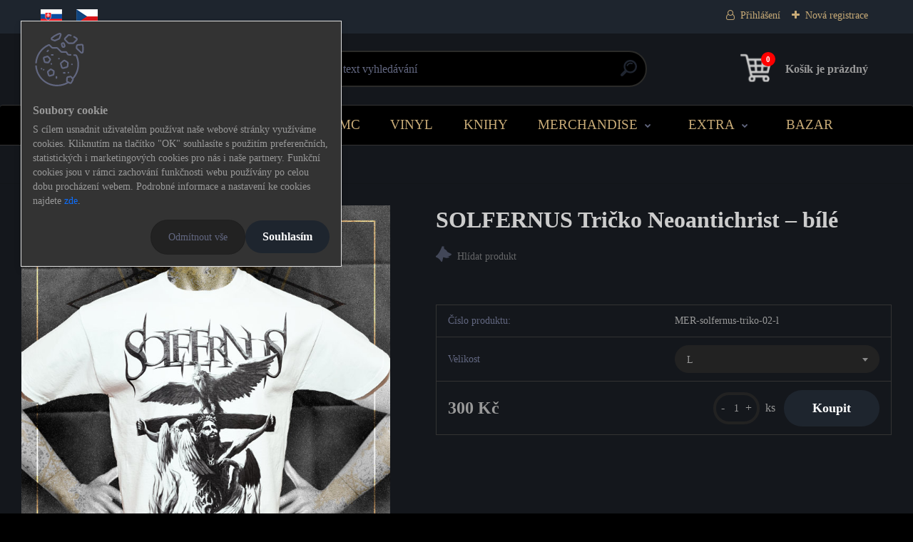

--- FILE ---
content_type: text/html; charset=utf-8
request_url: https://www.metalgate-eshop.cz/SOLFERNUS-Tricko-Neoantichrist-bile-d1197_17489246.htm
body_size: 42806
content:


        <!DOCTYPE html>
    <html xmlns:og="http://ogp.me/ns#" xmlns:fb="http://www.facebook.com/2008/fbml" lang="cs" class="tmpl__titanium">
      <head>
          <script>
              window.cookie_preferences = getCookieSettings('cookie_preferences');
              window.cookie_statistics = getCookieSettings('cookie_statistics');
              window.cookie_marketing = getCookieSettings('cookie_marketing');

              function getCookieSettings(cookie_name) {
                  if (document.cookie.length > 0)
                  {
                      cookie_start = document.cookie.indexOf(cookie_name + "=");
                      if (cookie_start != -1)
                      {
                          cookie_start = cookie_start + cookie_name.length + 1;
                          cookie_end = document.cookie.indexOf(";", cookie_start);
                          if (cookie_end == -1)
                          {
                              cookie_end = document.cookie.length;
                          }
                          return unescape(document.cookie.substring(cookie_start, cookie_end));
                      }
                  }
                  return false;
              }
          </script>
                <title>MERCHANDISE | SOLFERNUS Tričko Neoantichrist – bílé | metalgate-eshop</title>
        <script type="text/javascript">var action_unavailable='action_unavailable';var id_language = 'cs';var id_country_code = 'CZ';var language_code = 'cs-CZ';var path_request = '/request.php';var type_request = 'POST';var cache_break = "2518"; var enable_console_debug = false; var enable_logging_errors = false;var administration_id_language = 'cs';var administration_id_country_code = 'CZ';</script>          <script type="text/javascript" src="//ajax.googleapis.com/ajax/libs/jquery/1.8.3/jquery.min.js"></script>
          <script type="text/javascript" src="//code.jquery.com/ui/1.12.1/jquery-ui.min.js" ></script>
                  <script src="/wa_script/js/jquery.hoverIntent.minified.js?_=2025-01-22-11-52" type="text/javascript"></script>
        <script type="text/javascript" src="/admin/jscripts/jquery.qtip.min.js?_=2025-01-22-11-52"></script>
                  <script src="/wa_script/js/jquery.selectBoxIt.min.js?_=2025-01-22-11-52" type="text/javascript"></script>
                  <script src="/wa_script/js/bs_overlay.js?_=2025-01-22-11-52" type="text/javascript"></script>
        <script src="/wa_script/js/bs_design.js?_=2025-01-22-11-52" type="text/javascript"></script>
        <script src="/admin/jscripts/wa_translation.js?_=2025-01-22-11-52" type="text/javascript"></script>
        <link rel="stylesheet" type="text/css" href="/css/jquery.selectBoxIt.wa_script.css?_=2025-01-22-11-52" media="screen, projection">
        <link rel="stylesheet" type="text/css" href="/css/jquery.qtip.lupa.css?_=2025-01-22-11-52">
        
                  <script src="/wa_script/js/jquery.colorbox-min.js?_=2025-01-22-11-52" type="text/javascript"></script>
          <link rel="stylesheet" type="text/css" href="/css/colorbox.css?_=2025-01-22-11-52">
          <script type="text/javascript">
            jQuery(document).ready(function() {
              (function() {
                function createGalleries(rel) {
                  var regex = new RegExp(rel + "\\[(\\d+)]"),
                      m, group = "g_" + rel, groupN;
                  $("a[rel*=" + rel + "]").each(function() {
                    m = regex.exec(this.getAttribute("rel"));
                    if(m) {
                      groupN = group + m[1];
                    } else {
                      groupN = group;
                    }
                    $(this).colorbox({
                      rel: groupN,
                      slideshow:false,
                       maxWidth: "85%",
                       maxHeight: "85%",
                       returnFocus: false
                    });
                  });
                }
                createGalleries("lytebox");
                createGalleries("lyteshow");
              })();
            });</script>
          <script type="text/javascript">
      function init_products_hovers()
      {
        jQuery(".product").hoverIntent({
          over: function(){
            jQuery(this).find(".icons_width_hack").animate({width: "130px"}, 300, function(){});
          } ,
          out: function(){
            jQuery(this).find(".icons_width_hack").animate({width: "10px"}, 300, function(){});
          },
          interval: 40
        });
      }
      jQuery(document).ready(function(){

        jQuery(".param select, .sorting select").selectBoxIt();

        jQuery(".productFooter").click(function()
        {
          var $product_detail_link = jQuery(this).parent().find("a:first");

          if($product_detail_link.length && $product_detail_link.attr("href"))
          {
            window.location.href = $product_detail_link.attr("href");
          }
        });
        init_products_hovers();
        
        ebar_details_visibility = {};
        ebar_details_visibility["user"] = false;
        ebar_details_visibility["basket"] = false;

        ebar_details_timer = {};
        ebar_details_timer["user"] = setTimeout(function(){},100);
        ebar_details_timer["basket"] = setTimeout(function(){},100);

        function ebar_set_show($caller)
        {
          var $box_name = $($caller).attr("id").split("_")[0];

          ebar_details_visibility["user"] = false;
          ebar_details_visibility["basket"] = false;

          ebar_details_visibility[$box_name] = true;

          resolve_ebar_set_visibility("user");
          resolve_ebar_set_visibility("basket");
        }

        function ebar_set_hide($caller)
        {
          var $box_name = $($caller).attr("id").split("_")[0];

          ebar_details_visibility[$box_name] = false;

          clearTimeout(ebar_details_timer[$box_name]);
          ebar_details_timer[$box_name] = setTimeout(function(){resolve_ebar_set_visibility($box_name);},300);
        }

        function resolve_ebar_set_visibility($box_name)
        {
          if(   ebar_details_visibility[$box_name]
             && jQuery("#"+$box_name+"_detail").is(":hidden"))
          {
            jQuery("#"+$box_name+"_detail").slideDown(300);
          }
          else if(   !ebar_details_visibility[$box_name]
                  && jQuery("#"+$box_name+"_detail").not(":hidden"))
          {
            jQuery("#"+$box_name+"_detail").slideUp(0, function() {
              $(this).css({overflow: ""});
            });
          }
        }

        
        jQuery("#user_icon, #basket_icon").hoverIntent({
          over: function(){
            ebar_set_show(this);
            
          } ,
          out: function(){
            ebar_set_hide(this);
          },
          interval: 40
        });
        
        jQuery("#user_icon").click(function(e)
        {
          if(jQuery(e.target).attr("id") == "user_icon")
          {
            window.location.href = "https://www.metalgate-eshop.cz/rc2id790/e-login/";
          }
        });

        jQuery("#basket_icon").click(function(e)
        {
          if(jQuery(e.target).attr("id") == "basket_icon")
          {
            window.location.href = "https://www.metalgate-eshop.cz/rc2id790/e-basket/";
          }
        });
      
      });
    </script>        <meta http-equiv="Content-language" content="cs">
        <meta http-equiv="Content-Type" content="text/html; charset=utf-8">
        <meta name="language" content="czech">
        <meta name="keywords" content="solfernus,tričko,neoantichrist,bílé">
        <meta name="description" content="Materiál
bavlna s potiskem
Velikost
L
Velikost si vyberte před vložením produktu do košíku">
        <meta name="revisit-after" content="1 Days">
        <meta name="distribution" content="global">
        <meta name="expires" content="never">
                  <meta name="expires" content="never">
                    <link rel="previewimage" href="https://www.metalgate-eshop.cz/fotky63705/fotos/_vyr_1197solfernus-NA-white.jpg" />
                    <link rel="canonical" href="https://www.metalgate-eshop.cz/SOLFERNUS-Tricko-Neoantichrist-bile-d1197_17489246.htm?tab=description"/>
          <meta property="og:image" content="http://www.metalgate-eshop.cz/fotky63705/fotos/_vyr_1197solfernus-NA-white.jpg" />
<meta property="og:image:secure_url" content="https://www.metalgate-eshop.cz/fotky63705/fotos/_vyr_1197solfernus-NA-white.jpg" />
<meta property="og:image:type" content="image/jpeg" />

<meta name="google-site-verification" content="I2jGGL4TnGyOa9jCp8HW8z97KJfI3F7E2EzzLvLj0fs"/>            <meta name="robots" content="index, follow">
                      <link href="//www.metalgate-eshop.cz/fotky63705/mg-ico.png" rel="icon" type="image/png">
          <link rel="shortcut icon" type="image/png" href="//www.metalgate-eshop.cz/fotky63705/mg-ico.png">
                  <link rel="stylesheet" type="text/css" href="/css/lang_dependent_css/lang_cs.css?_=2025-01-22-11-52" media="screen, projection">
                <link rel='stylesheet' type='text/css' href='/wa_script/js/styles.css?_=2025-01-22-11-52'>
        <script language='javascript' type='text/javascript' src='/wa_script/js/javascripts.js?_=2025-01-22-11-52'></script>
        <script language='javascript' type='text/javascript' src='/wa_script/js/check_tel.js?_=2025-01-22-11-52'></script>
          <script src="/assets/javascripts/buy_button.js?_=2025-01-22-11-52"></script>
            <script type="text/javascript" src="/wa_script/js/bs_user.js?_=2025-01-22-11-52"></script>
        <script type="text/javascript" src="/wa_script/js/bs_fce.js?_=2025-01-22-11-52"></script>
        <script type="text/javascript" src="/wa_script/js/bs_fixed_bar.js?_=2025-01-22-11-52"></script>
        <script type="text/javascript" src="/bohemiasoft/js/bs.js?_=2025-01-22-11-52"></script>
        <script src="/wa_script/js/jquery.number.min.js?_=2025-01-22-11-52" type="text/javascript"></script>
        <script type="text/javascript">
            BS.User.id = 63705;
            BS.User.domain = "rc2id790";
            BS.User.is_responsive_layout = true;
            BS.User.max_search_query_length = 50;
            BS.User.max_autocomplete_words_count = 5;

            WA.Translation._autocompleter_ambiguous_query = ' Hledavý výraz je pro našeptávač příliš obecný. Zadejte prosím další znaky, slova nebo pokračujte odesláním formuláře pro vyhledávání.';
            WA.Translation._autocompleter_no_results_found = ' Nebyly nalezeny žádné produkty ani kategorie.';
            WA.Translation._error = " Chyba";
            WA.Translation._success = " Nastaveno";
            WA.Translation._warning = " Upozornění";
            WA.Translation._multiples_inc_notify = '<p class="multiples-warning"><strong>Tento produkt je možné objednat pouze v násobcích #inc#. </strong><br><small>Vámi zadaný počet kusů byl navýšen dle tohoto násobku.</small></p>';
            WA.Translation._shipping_change_selected = " Změnit...";
            WA.Translation._shipping_deliver_to_address = " Zásilka bude doručena na zvolenou adresu";

            BS.Design.template = {
              name: "titanium",
              is_selected: function(name) {
                if(Array.isArray(name)) {
                  return name.indexOf(this.name) > -1;
                } else {
                  return name === this.name;
                }
              }
            };
            BS.Design.isLayout3 = true;
            BS.Design.templates = {
              TEMPLATE_ARGON: "argon",TEMPLATE_NEON: "neon",TEMPLATE_CARBON: "carbon",TEMPLATE_XENON: "xenon",TEMPLATE_AURUM: "aurum",TEMPLATE_CUPRUM: "cuprum",TEMPLATE_ERBIUM: "erbium",TEMPLATE_CADMIUM: "cadmium",TEMPLATE_BARIUM: "barium",TEMPLATE_CHROMIUM: "chromium",TEMPLATE_SILICIUM: "silicium",TEMPLATE_IRIDIUM: "iridium",TEMPLATE_INDIUM: "indium",TEMPLATE_OXYGEN: "oxygen",TEMPLATE_HELIUM: "helium",TEMPLATE_FLUOR: "fluor",TEMPLATE_FERRUM: "ferrum",TEMPLATE_TERBIUM: "terbium",TEMPLATE_URANIUM: "uranium",TEMPLATE_ZINCUM: "zincum",TEMPLATE_CERIUM: "cerium",TEMPLATE_KRYPTON: "krypton",TEMPLATE_THORIUM: "thorium",TEMPLATE_ETHERUM: "etherum",TEMPLATE_KRYPTONIT: "kryptonit",TEMPLATE_TITANIUM: "titanium",TEMPLATE_PLATINUM: "platinum"            };
        </script>
                  <script src="/js/progress_button/modernizr.custom.js"></script>
                      <link rel="stylesheet" type="text/css" href="/bower_components/owl.carousel/dist/assets/owl.carousel.min.css" />
            <link rel="stylesheet" type="text/css" href="/bower_components/owl.carousel/dist/assets/owl.theme.default.min.css" />
            <script src="/bower_components/owl.carousel/dist/owl.carousel.min.js"></script>
                      <link rel="stylesheet" type="text/css" href="/bower_components/priority-nav/dist/priority-nav-core.css" />
            <script src="/bower_components/priority-nav/dist/priority-nav.js"></script>
                      <link rel="stylesheet" type="text/css" href="//static.bohemiasoft.com/jave/style.css?_=2025-01-22-11-52" media="screen">
                    <link rel="stylesheet" type="text/css" href="/css/font-awesome.4.7.0.min.css" media="screen">
          <link rel="stylesheet" type="text/css" href="/sablony/nove/titanium/titaniumpurple/css/product_var3.css?_=2025-01-22-11-52" media="screen">
          <style>
    :root {
        --primary: #4030dc;
        --primary-dark: #2b1eb5;
        --secondary: #f6f7fc;
        --secondary-v2: #626780;
        --element-color: #1f242d;
        --stars: #ffcf15;
        --sale: #c91e1e;
        
        --empty-basket-text: " Košík je prázdný";
        --full-shopping-basket-text: "nákupní košík";
        --choose-delivery-method-text: "Vyberte způsob doručení";
        --choose-payment-method-text: "Vyberte způsob platby";
        --free-price-text: "Zdarma";
        --continue-without-login-text: "Pokračovat bez přihlášení";
        --summary-order-text: "Shrnutí Vaší objednávky";
        --cart-contents-text: "Váš košík";
        --in-login-text: "Přihlášení";
        --in-registration-text: "Nová registrace";
        --in-forgotten-pass-text: "Zapomenuté heslo";
        --price-list-filter-text: "Ceník";
        --search-see-everything-text: "Zobrazit vše";
        --discount-code-text: "Mám slevový kód";
        --searched-cats-text: "Hledané kategorie";
        --back-to-eshop-text: "Zpátky do eshopu";
        --to-category-menu-text: "Do kategorie";
        --back-menu-text: "Zpět";
        --pagination-next-text: "Další";
        --pagination-previous-text: "Předchozí";
        --cookies-files-text: "Soubory cookie";
        --newsletter-button-text: "Odebírat";
        --newsletter-be-up-to-date-text: "Buďte v obraze";
        --specify-params-text: "Vyberte parametry";
        --article-tags-text: "Tagy článku";
        --watch-product-text: "Hlídat produkt";
        --notfull-shopping-text: "Nákupní";
        --notfull-basket-is-empty-text: " Košík je prázdný";
        --whole-blog-article-text: "Celý článek";
        --basket-content-text: " Obsah košíku";
        --products-in-cat-text: " Produkty v kategorii";
        
    }
</style>
          <link rel="stylesheet"
                type="text/css"
                id="tpl-editor-stylesheet"
                href="/sablony/nove/titanium/titaniumpurple/css/colors.css?_=2025-01-22-11-52"
                media="screen">

          <meta name="viewport" content="width=device-width, initial-scale=1.0">
          <link rel="stylesheet" 
                   type="text/css" 
                   href="https://static.bohemiasoft.com/custom-css/titanium.css?_1769060867" 
                   media="screen"><style type="text/css">
               <!--#site_logo{
                  width: 275px;
                  height: 100px;
                  background-image: url('/fotky63705/design_setup/images/logo_eshop-logo-gold.png?cache_time=1642276352');
                  background-repeat: no-repeat;
                  
                }html body .myheader { 
          
          border: black;
          background-repeat: repeat;
          background-position: 0px 0px;
          
        }#page_background{
                  
                  background-repeat: repeat;
                  background-position: 0px 0px;
                  background-color: transparent;
                }.bgLupa{
                  padding: 0;
                  border: none;
                }

 :root { 
 }
-->
                </style>          <link rel="stylesheet" type="text/css" href="/fotky63705/design_setup/css/user_defined.css?_=1764539579" media="screen, projection">
                    <script type="text/javascript" src="/admin/jscripts/wa_dialogs.js?_=2025-01-22-11-52"></script>
            <script>
      $(document).ready(function() {
        if (getCookie('show_cookie_message' + '_63705_cz') != 'no') {
          if($('#cookies-agreement').attr('data-location') === '0')
          {
            $('.cookies-wrapper').css("top", "0px");
          }
          else
          {
            $('.cookies-wrapper').css("bottom", "0px");
          }
          $('.cookies-wrapper').show();
        }

        $('#cookies-notify__close').click(function() {
          setCookie('show_cookie_message' + '_63705_cz', 'no');
          $('#cookies-agreement').slideUp();
          $("#masterpage").attr("style", "");
          setCookie('cookie_preferences', 'true');
          setCookie('cookie_statistics', 'true');
          setCookie('cookie_marketing', 'true');
          window.cookie_preferences = true;
          window.cookie_statistics = true;
          window.cookie_marketing = true;
          if(typeof gtag === 'function') {
              gtag('consent', 'update', {
                  'ad_storage': 'granted',
                  'analytics_storage': 'granted',
                  'ad_user_data': 'granted',
                  'ad_personalization': 'granted'
              });
          }
         return false;
        });

        $("#cookies-notify__disagree").click(function(){
            save_preferences();
        });

        $('#cookies-notify__preferences-button-close').click(function(){
            var cookies_notify_preferences = $("#cookies-notify-checkbox__preferences").is(':checked');
            var cookies_notify_statistics = $("#cookies-notify-checkbox__statistics").is(':checked');
            var cookies_notify_marketing = $("#cookies-notify-checkbox__marketing").is(':checked');
            save_preferences(cookies_notify_preferences, cookies_notify_statistics, cookies_notify_marketing);
        });

        function save_preferences(preferences = false, statistics = false, marketing = false)
        {
            setCookie('show_cookie_message' + '_63705_cz', 'no');
            $('#cookies-agreement').slideUp();
            $("#masterpage").attr("style", "");
            setCookie('cookie_preferences', preferences);
            setCookie('cookie_statistics', statistics);
            setCookie('cookie_marketing', marketing);
            window.cookie_preferences = preferences;
            window.cookie_statistics = statistics;
            window.cookie_marketing = marketing;
            if(marketing && typeof gtag === 'function')
            {
                gtag('consent', 'update', {
                    'ad_storage': 'granted'
                });
            }
            if(statistics && typeof gtag === 'function')
            {
                gtag('consent', 'update', {
                    'analytics_storage': 'granted',
                    'ad_user_data': 'granted',
                    'ad_personalization': 'granted',
                });
            }
            if(marketing === false && BS && BS.seznamIdentity) {
                BS.seznamIdentity.clearIdentity();
            }
        }

        /**
         * @param {String} cookie_name
         * @returns {String}
         */
        function getCookie(cookie_name) {
          if (document.cookie.length > 0)
          {
            cookie_start = document.cookie.indexOf(cookie_name + "=");
            if (cookie_start != -1)
            {
              cookie_start = cookie_start + cookie_name.length + 1;
              cookie_end = document.cookie.indexOf(";", cookie_start);
              if (cookie_end == -1)
              {
                cookie_end = document.cookie.length;
              }
              return unescape(document.cookie.substring(cookie_start, cookie_end));
            }
          }
          return "";
        }
        
        /**
         * @param {String} cookie_name
         * @param {String} value
         */
        function setCookie(cookie_name, value) {
          var time = new Date();
          time.setTime(time.getTime() + 365*24*60*60*1000); // + 1 rok
          var expires = "expires="+time.toUTCString();
          document.cookie = cookie_name + "=" + escape(value) + "; " + expires + "; path=/";
        }
      });
    </script>
    <script async src="https://www.googletagmanager.com/gtag/js?id=UA-174962335-1"></script><script>
window.dataLayer = window.dataLayer || [];
function gtag(){dataLayer.push(arguments);}
gtag('js', new Date());
</script>        <script type="text/javascript" src="/wa_script/js/search_autocompleter.js?_=2025-01-22-11-52"></script>
              <script>
              WA.Translation._complete_specification = "Kompletní specifikace";
              WA.Translation._dont_have_acc = "Nemáte účet? ";
              WA.Translation._have_acc = "Již máte účet? ";
              WA.Translation._register_titanium = "Zaregistrujte se ";
              WA.Translation._login_titanium = "Přihlašte se ";
              WA.Translation._placeholder_voucher = "Sem vložte kód";
          </script>
                <script src="/wa_script/js/template/titanium/script.js?_=2025-01-22-11-52"></script>
                    <link rel="stylesheet" type="text/css" href="/assets/vendor/magnific-popup/magnific-popup.css" />
      <script src="/assets/vendor/magnific-popup/jquery.magnific-popup.js"></script>
      <script type="text/javascript">
        BS.env = {
          decPoint: ",",
          basketFloatEnabled: false        };
      </script>
      <script type="text/javascript" src="/node_modules/select2/dist/js/select2.min.js"></script>
      <script type="text/javascript" src="/node_modules/maximize-select2-height/maximize-select2-height.min.js"></script>
      <script type="text/javascript">
        (function() {
          $.fn.select2.defaults.set("language", {
            noResults: function() {return " Nenalezeny žádné položky"},
            inputTooShort: function(o) {
              var n = o.minimum - o.input.length;
              return " Prosím zadejte #N# nebo více znaků.".replace("#N#", n);
            }
          });
          $.fn.select2.defaults.set("width", "100%")
        })();

      </script>
      <link type="text/css" rel="stylesheet" href="/node_modules/select2/dist/css/select2.min.css" />
      <script type="text/javascript" src="/wa_script/js/countdown_timer.js?_=2025-01-22-11-52"></script>
      <script type="text/javascript" src="/wa_script/js/app.js?_=2025-01-22-11-52"></script>
      <script type="text/javascript" src="/node_modules/jquery-validation/dist/jquery.validate.min.js"></script>

                <link rel="stylesheet" type="text/css" href="/fotky63705/design_setup/css/__style.css?_=1764525162" />
          
          </head>
          <script type="text/javascript">
        var fb_pixel = 'active';
      </script>
      <script type="text/javascript" src="/wa_script/js/fb_pixel_func.js"></script>
      <script>add_to_cart_default_basket_settings();</script>  <body class="lang-cs layout3 not-home page-product-detail page-product-1197 basket-empty slider_available template-slider-custom vat-payer-n alternative-currency-n" >
        <a name="topweb"></a>
            <div id="cookies-agreement" class="cookies-wrapper" data-location="0"
         style="background-color: #ffffff;
                 opacity: 0.95"
    >
      <div class="cookies-notify-background"></div>
      <div class="cookies-notify" style="display:block!important;">
        <div class="cookies-notify__bar">
          <div class="cookies-notify__bar1">
            <div class="cookies-notify__text"
                                  style="color: #000000;"
                                 >
                S cílem usnadnit uživatelům používat naše webové stránky využíváme cookies. Kliknutím na tlačítko "OK" souhlasíte s použitím preferenčních, statistických i marketingových cookies pro nás i naše partnery. Funkční cookies jsou v rámci zachování funkčnosti webu používány po celou dobu procházení webem. Podrobné informace a nastavení ke cookies najdete <span class="cookies-notify__detail_button"style="color: #000000;">zde</span>.            </div>
            <div class="cookies-notify__button">
                <a href="#" id="cookies-notify__disagree" class="secondary-btn"
                   style="color: #ffffff;
                           background-color: #111111;
                           opacity: 1"
                >Odmítnout vše</a>
              <a href="#" id="cookies-notify__close"
                 style="color: #ffffff;
                        background-color: #111111;
                        opacity: 1"
                >Souhlasím</a>
            </div>
          </div>
                        <div class="cookies-notify__detail_box hidden"
                                  style="color: #000000;"
                             >
                <div id="cookies-nofify__close_detail"> Zavřít</div>
                <div>
                    <br />
                    <b> Co jsou cookies?</b><br />
                    <span> Cookies jsou krátké textové informace, které jsou uloženy ve Vašem prohlížeči. Tyto informace běžně používají všechny webové stránky a jejich procházením dochází k ukládání cookies. Pomocí partnerských skriptů, které mohou stránky používat (například Google analytics</span><br /><br />
                    <b> Jak lze nastavit práci webu s cookies?</b><br />
                    <span> Přestože doporučujeme povolit používání všech typů cookies, práci webu s nimi můžete nastavit dle vlastních preferencí pomocí checkboxů zobrazených níže. Po odsouhlasení nastavení práce s cookies můžete změnit své rozhodnutí smazáním či editací cookies přímo v nastavení Vašeho prohlížeče. Podrobnější informace k promazání cookies najdete v nápovědě Vašeho prohlížeče.</span>
                </div>
                <div class="cookies-notify__checkboxes"
                                         style="color: #000000;"
                                     >
                    <div class="checkbox-custom checkbox-default cookies-notify__checkbox">
                        <input type="checkbox" id="cookies-notify-checkbox__functional" checked disabled />
                        <label for="cookies-notify-checkbox__functional" class="cookies-notify__checkbox_label"> Nutné</label>
                    </div>
                    <div class="checkbox-custom checkbox-default cookies-notify__checkbox">
                        <input type="checkbox" id="cookies-notify-checkbox__preferences" checked />
                        <label for="cookies-notify-checkbox__preferences" class="cookies-notify__checkbox_label"> Preferenční</label>
                    </div>
                    <div class="checkbox-custom checkbox-default cookies-notify__checkbox">
                        <input type="checkbox" id="cookies-notify-checkbox__statistics" checked />
                        <label for="cookies-notify-checkbox__statistics" class="cookies-notify__checkbox_label"> Statistické</label>
                    </div>
                    <div class="checkbox-custom checkbox-default cookies-notify__checkbox">
                        <input type="checkbox" id="cookies-notify-checkbox__marketing" checked />
                        <label for="cookies-notify-checkbox__marketing" class="cookies-notify__checkbox_label"> Marketingové</label>
                    </div>
                </div>
                <div id="cookies-notify__cookie_types">
                    <div class="cookies-notify__cookie_type cookie-active" data-type="functional">
                         Nutné (13)
                    </div>
                    <div class="cookies-notify__cookie_type" data-type="preferences">
                         Preferenční (1)
                    </div>
                    <div class="cookies-notify__cookie_type" data-type="statistics">
                         Statistické (15)
                    </div>
                    <div class="cookies-notify__cookie_type" data-type="marketing">
                         Marketingové (15)
                    </div>
                    <div class="cookies-notify__cookie_type" data-type="unclassified">
                         Neklasifikované (7)
                    </div>
                </div>
                <div id="cookies-notify__cookie_detail">
                    <div class="cookie-notify__cookie_description">
                        <span id="cookie-notify__description_functional" class="cookie_description_active"> Tyto informace jsou nezbytné ke správnému chodu webové stránky jako například vkládání zboží do košíku, uložení vyplněných údajů nebo přihlášení do zákaznické sekce.</span>
                        <span id="cookie-notify__description_preferences" class="hidden"> Tyto cookies umožní přizpůsobit chování nebo vzhled stránky dle Vašich potřeb, například volba jazyka.</span>
                        <span id="cookie-notify__description_statistics" class="hidden"> Díky těmto cookies mohou majitelé i developeři webu více porozumět chování uživatelů a vyvijet stránku tak, aby byla co nejvíce prozákaznická. Tedy abyste co nejrychleji našli hledané zboží nebo co nejsnáze dokončili jeho nákup.</span>
                        <span id="cookie-notify__description_marketing" class="hidden"> Tyto informace umožní personalizovat zobrazení nabídek přímo pro Vás díky historické zkušenosti procházení dřívějších stránek a nabídek.</span>
                        <span id="cookie-notify__description_unclassified" class="hidden"> Tyto cookies prozatím nebyly roztříděny do vlastní kategorie.</span>
                    </div>
                    <style>
                        #cookies-notify__cookie_detail_table td
                        {
                            color: #000000                        }
                    </style>
                    <table class="table" id="cookies-notify__cookie_detail_table">
                        <thead>
                            <tr>
                                <th> Jméno</th>
                                <th> Účel</th>
                                <th> Vypršení</th>
                            </tr>
                        </thead>
                        <tbody>
                                                    <tr>
                                <td>show_cookie_message</td>
                                <td>Ukládá informaci o potřebě zobrazení cookie lišty</td>
                                <td>1 rok</td>
                            </tr>
                                                        <tr>
                                <td>__zlcmid</td>
                                <td>Tento soubor cookie se používá k uložení identity návštěvníka během návštěv a preference návštěvníka deaktivovat naši funkci živého chatu. </td>
                                <td>1 rok</td>
                            </tr>
                                                        <tr>
                                <td>__cfruid</td>
                                <td>Tento soubor cookie je součástí služeb poskytovaných společností Cloudflare – včetně vyrovnávání zátěže, doručování obsahu webových stránek a poskytování připojení DNS pro provozovatele webových stránek. </td>
                                <td>relace</td>
                            </tr>
                                                        <tr>
                                <td>_auth</td>
                                <td>Zajišťuje bezpečnost procházení návštěvníků tím, že zabraňuje padělání požadavků mezi stránkami. Tento soubor cookie je nezbytný pro bezpečnost webu a návštěvníka. </td>
                                <td>1 rok</td>
                            </tr>
                                                        <tr>
                                <td>csrftoken</td>
                                <td>Pomáhá předcházet útokům Cross-Site Request Forgery (CSRF). 
</td>
                                <td>1 rok</td>
                            </tr>
                                                        <tr>
                                <td>PHPSESSID</td>
                                <td>Zachovává stav uživatelské relace napříč požadavky na stránky. </td>
                                <td>relace</td>
                            </tr>
                                                        <tr>
                                <td>rc::a</td>
                                <td>Tento soubor cookie se používá k rozlišení mezi lidmi a roboty. To je výhodné pro web, aby
vytvářet platné zprávy o používání jejich webových stránek. </td>
                                <td>persistentní</td>
                            </tr>
                                                        <tr>
                                <td>rc::c</td>
                                <td>Tento soubor cookie se používá k rozlišení mezi lidmi a roboty. </td>
                                <td>relace</td>
                            </tr>
                                                        <tr>
                                <td>AWSALBCORS</td>
                                <td>Registruje, který server-cluster obsluhuje návštěvníka. To se používá v kontextu s vyrovnáváním zátěže, aby se optimalizovala uživatelská zkušenost. </td>
                                <td>6 dnů</td>
                            </tr>
                                                        <tr>
                                <td>18plus_allow_access#</td>
                                <td>Ukládá informaci o odsouhlasení okna 18+ pro web.</td>
                                <td>neznámý</td>
                            </tr>
                                                        <tr>
                                <td>18plus_cat#</td>
                                <td>Ukládá informaci o odsouhlasení okna 18+ pro kategorii.</td>
                                <td>neznámý</td>
                            </tr>
                                                        <tr>
                                <td>bs_slide_menu</td>
                                <td></td>
                                <td>neznámý</td>
                            </tr>
                                                        <tr>
                                <td>left_menu</td>
                                <td>Ukládá informaci o způsobu zobrazení levého menu.</td>
                                <td>neznámý</td>
                            </tr>
                                                    </tbody>
                    </table>
                    <div class="cookies-notify__button">
                        <a href="#" id="cookies-notify__preferences-button-close"
                           style="color: #ffffff;
                                background-color: #111111;
                                opacity: 1">
                            Uložit nastavení                        </a>
                    </div>
                </div>
            </div>
                    </div>
      </div>
    </div>
    
  <div id="responsive_layout_large"></div><div id="page">      <div class="top-bar" id="topBar">
                  <div class="top-bar-content">
            <p><a href="https://metalgate-eshop.sk"><img style="margin: 5px 0px 5px 10px;" src="/fotky63705/vlajky/sk.jpg" caption="false" width="30" height="20" /></a><a href="https://metalgate-eshop.cz"><img style="margin: 5px 20px 5px 20px;" src="/fotky63705/vlajky/cz.jpg" caption="false" width="30" height="20" /></a></p>          </div>
                    <div class="top-bar-login">
                          <span class="user-login"><a href="/rc2id790/e-login">Přihlášení</a></span>
              <span class="user-register"><a href="/rc2id790/e-register">Nová registrace</a></span>
                        </div>
                        </div>
          <script type="text/javascript">
      var responsive_articlemenu_name = ' Menu';
      var responsive_eshopmenu_name = ' E-shop';
    </script>
        <link rel="stylesheet" type="text/css" href="/css/masterslider.css?_=2025-01-22-11-52" media="screen, projection">
    <script type="text/javascript" src="/js/masterslider.min.js"></script>
    <div class="myheader">
                <div class="navigate_bar">
            <div class="logo-wrapper">
            <a id="site_logo" href="//www.metalgate-eshop.cz" class="mylogo" aria-label="Logo"></a>
    </div>
                <div id="search">
      <form name="search" id="searchForm" action="/search-engine.htm" method="GET" enctype="multipart/form-data">
        <label for="q" class="title_left2"> Hľadanie</label>
        <p>
          <input name="slovo" type="text" class="inputBox" id="q" placeholder=" Zadejte text vyhledávání" maxlength="50">
          
          <input type="hidden" id="source_service" value="www.webareal.cz">
        </p>
        <div class="wrapper_search_submit">
          <input type="submit" class="search_submit" aria-label="search" name="search_submit" value="">
        </div>
        <div id="search_setup_area">
          <input id="hledatjak2" checked="checked" type="radio" name="hledatjak" value="2">
          <label for="hledatjak2">Hledat ve zboží</label>
          <br />
          <input id="hledatjak1"  type="radio" name="hledatjak" value="1">
          <label for="hledatjak1">Hledat v článcích</label>
                    <script type="text/javascript">
            function resolve_search_mode_visibility()
            {
              if (jQuery('form[name=search] input').is(':focus'))
              {
                if (jQuery('#search_setup_area').is(':hidden'))
                {
                  jQuery('#search_setup_area').slideDown(400);
                }
              }
              else
              {
                if (jQuery('#search_setup_area').not(':hidden'))
                {
                  jQuery('#search_setup_area').slideUp(400);
                }
              }
            }

            $('form[name=search] input').click(function() {
              this.focus();
            });

            jQuery('form[name=search] input')
                .focus(function() {
                  resolve_search_mode_visibility();
                })
                .blur(function() {
                  setTimeout(function() {
                    resolve_search_mode_visibility();
                  }, 1000);
                });

          </script>
                  </div>
      </form>
    </div>
            
  <div id="ebar" class="" >        <div id="basket_icon" >
            <div id="basket_detail">
                <div id="basket_arrow_tag"></div>
                <div id="basket_content_tag">
                    <a id="quantity_tag" href="/rc2id790/e-basket" rel="nofollow" class="elink"><span class="quantity_count">0</span>
                    <span class="basket_empty"> Váš nákupní košík <span class="bold">je prázdný</span></span></a>                </div>
            </div>
        </div>
                </div>      </div>
          </div>
        <div class="eshop-menu drop-menu" id="dropMenu">
      <div id="dropMenuWrapper">
            <div class="menu-wrapper leftmenu" id="menuWrapper">
          <ul class="root-eshop-menu" id="menuContent">
              <li class="home-button">
              <a href="//www.metalgate-eshop.cz">
      <i class="fa fa-home" aria-hidden="true"></i>
    </a>
            </li>
            <li class="eshop-menu-item item-1 has-submenu">
            <a class="item-link level-1" href="/KAPELY-c11_0_1.htm">KAPELY</a>
          <ul class="eshop-submenu-root menu-level-2">
          <li class="eshop-menu-item item-1 has-submenu">
            <div class="menu-item-box">
                <div class="menu-item-cat">
          <a class="item-link level-2" href="/KAPELY-c11_412_2.htm">*</a>
              <ul class="eshop-submenu-root menu-level-3">
          <li class="eshop-menu-item item-1">
            <a class="item-link level-3" href="/KAPELY-c11_416_3.htm">1000 Bombs</a>
          </li>
        <li class="eshop-menu-item item-2">
            <a class="item-link level-3" href="/KAPELY-c11_1385_3.htm">!T.O.O.H.!</a>
          </li>
        <li class="eshop-menu-item item-3">
            <a class="item-link level-3" href="/KAPELY-c11_1168_3.htm">6:33</a>
          </li>
        </ul>
            </div>
      </div>
          </li>
        <li class="eshop-menu-item item-2 has-submenu">
            <div class="menu-item-box">
                <div class="menu-item-cat">
          <a class="item-link level-2" href="/KAPELY-c11_1_2.htm">A</a>
              <ul class="eshop-submenu-root menu-level-3">
          <li class="eshop-menu-item item-1">
            <a class="item-link level-3" href="/KAPELY-c11_12_3.htm">Abaton</a>
          </li>
        <li class="eshop-menu-item item-2">
            <a class="item-link level-3" href="/KAPELY-c11_1060_3.htm">Abbath</a>
          </li>
        <li class="eshop-menu-item item-3">
            <a class="item-link level-3" href="/KAPELY-c11_1226_3.htm">Abhorrent Cabaret</a>
          </li>
        <li class="eshop-menu-item item-4">
            <a class="item-link level-3" href="/KAPELY-c11_981_3.htm">Abigail&#039;s Affair</a>
          </li>
        <li class="eshop-menu-item item-5">
            <a class="item-link level-3" href="/KAPELY-c11_353_3.htm">Abortion</a>
          </li>
        <li class="eshop-menu-item item-6">
            <a class="item-link level-3" href="/KAPELY-c11_16_3.htm">Abraham</a>
          </li>
        <li class="eshop-menu-item item-7">
            <a class="item-link level-3" href="/KAPELY-c11_1218_3.htm">Abrupt Demise</a>
          </li>
        <li class="eshop-menu-item item-8">
            <a class="item-link level-3" href="/KAPELY-c11_17_3.htm">Abstract Essence</a>
          </li>
        <li class="eshop-menu-item item-9">
            <a class="item-link level-3" href="/KAPELY-c11_1108_3.htm">Abused &amp; Neglected </a>
          </li>
        <li class="eshop-menu-item item-10">
            <a class="item-link level-3" href="/KAPELY-c11_935_3.htm">Abyssian</a>
          </li>
        <li class="eshop-menu-item item-11">
            <a class="item-link level-3" href="/KAPELY-c11_1237_3.htm">Abyssic</a>
          </li>
        <li class="eshop-menu-item item-12">
            <a class="item-link level-3" href="/KAPELY-c11_18_3.htm">Acherontas</a>
          </li>
        <li class="eshop-menu-item item-13">
            <a class="item-link level-3" href="/KAPELY-c11_19_3.htm">Acid Force</a>
          </li>
        <li class="eshop-menu-item item-14">
            <a class="item-link level-3" href="/KAPELY-c11_20_3.htm">Act Of God</a>
          </li>
        <li class="eshop-menu-item item-15">
            <a class="item-link level-3" href="/KAPELY-c11_408_3.htm">Act On Disputes</a>
          </li>
        <li class="eshop-menu-item item-16">
            <a class="item-link level-3" href="/KAPELY-c11_1044_3.htm">Actus Septem</a>
          </li>
        <li class="eshop-menu-item item-17">
            <a class="item-link level-3" href="/KAPELY-c11_38_3.htm">Adagio Funebre</a>
          </li>
        <li class="eshop-menu-item item-18">
            <a class="item-link level-3" href="/KAPELY-c11_1324_3.htm">Aenaon</a>
          </li>
        <li class="eshop-menu-item item-19">
            <a class="item-link level-3" href="/KAPELY-c11_1268_3.htm">Agathocles</a>
          </li>
        <li class="eshop-menu-item item-20">
            <a class="item-link level-3" href="/KAPELY-c11_516_3.htm">Agatus</a>
          </li>
        <li class="eshop-menu-item item-21">
            <a class="item-link level-3" href="/KAPELY-c11_1390_3.htm">Aggressive Tyrants</a>
          </li>
        <li class="eshop-menu-item item-22">
            <a class="item-link level-3" href="/KAPELY-c11_1003_3.htm">Airbrusher</a>
          </li>
        <li class="eshop-menu-item item-23">
            <a class="item-link level-3" href="/KAPELY-c11_533_3.htm">Alastor</a>
          </li>
        <li class="eshop-menu-item item-24">
            <a class="item-link level-3" href="/KAPELY-c11_503_3.htm">Alcest</a>
          </li>
        <li class="eshop-menu-item item-25">
            <a class="item-link level-3" href="/KAPELY-c11_1169_3.htm">Alchemia</a>
          </li>
        <li class="eshop-menu-item item-26">
            <a class="item-link level-3" href="/KAPELY-c11_874_3.htm">Alkhimya</a>
          </li>
        <li class="eshop-menu-item item-27">
            <a class="item-link level-3" href="/KAPELY-c11_982_3.htm">All Wasted</a>
          </li>
        <li class="eshop-menu-item item-28">
            <a class="item-link level-3" href="/KAPELY-c11_885_3.htm">Altair</a>
          </li>
        <li class="eshop-menu-item item-29">
            <a class="item-link level-3" href="/KAPELY-c11_980_3.htm">Amenra</a>
          </li>
        <li class="eshop-menu-item item-30">
            <a class="item-link level-3" href="/KAPELY-c11_1065_3.htm">Amon Sethis</a>
          </li>
        <li class="eshop-menu-item item-31">
            <a class="item-link level-3" href="/KAPELY-c11_1368_3.htm">Amorphis</a>
          </li>
        <li class="eshop-menu-item item-32">
            <a class="item-link level-3" href="/KAPELY-c11_979_3.htm">Anelas</a>
          </li>
        <li class="eshop-menu-item item-33">
            <a class="item-link level-3" href="/KAPELY-c11_947_3.htm">Animal House</a>
          </li>
        <li class="eshop-menu-item item-34">
            <a class="item-link level-3" href="/KAPELY-c11_1349_3.htm">Anime Torment</a>
          </li>
        <li class="eshop-menu-item item-35">
            <a class="item-link level-3" href="/KAPELY-c11_52_3.htm">Antigod</a>
          </li>
        <li class="eshop-menu-item item-36">
            <a class="item-link level-3" href="/KAPELY-c11_433_3.htm">Apathy Again</a>
          </li>
        <li class="eshop-menu-item item-37">
            <a class="item-link level-3" href="/KAPELY-c11_1374_3.htm">Apoplexy</a>
          </li>
        <li class="eshop-menu-item item-38">
            <a class="item-link level-3" href="/KAPELY-c11_1384_3.htm">Araghor</a>
          </li>
        <li class="eshop-menu-item item-39">
            <a class="item-link level-3" href="/KAPELY-c11_53_3.htm">Arallu</a>
          </li>
        <li class="eshop-menu-item item-40">
            <a class="item-link level-3" href="/KAPELY-c11_54_3.htm">Area Core</a>
          </li>
        <li class="eshop-menu-item item-41">
            <a class="item-link level-3" href="/KAPELY-c11_1066_3.htm">Areis</a>
          </li>
        <li class="eshop-menu-item item-42">
            <a class="item-link level-3" href="/KAPELY-c11_14_3.htm">Arch of Hell</a>
          </li>
        <li class="eshop-menu-item item-43">
            <a class="item-link level-3" href="/KAPELY-c11_1067_3.htm">Arched Fire</a>
          </li>
        <li class="eshop-menu-item item-44">
            <a class="item-link level-3" href="/KAPELY-c11_1142_3.htm">Architects</a>
          </li>
        <li class="eshop-menu-item item-45">
            <a class="item-link level-3" href="/KAPELY-c11_1255_3.htm">Arcturus</a>
          </li>
        <li class="eshop-menu-item item-46">
            <a class="item-link level-3" href="/KAPELY-c11_672_3.htm">Arthemion</a>
          </li>
        <li class="eshop-menu-item item-47">
            <a class="item-link level-3" href="/KAPELY-c11_56_3.htm">Ascendancy</a>
          </li>
        <li class="eshop-menu-item item-48">
            <a class="item-link level-3" href="/KAPELY-c11_58_3.htm">Ashes To Fire</a>
          </li>
        <li class="eshop-menu-item item-49">
            <a class="item-link level-3" href="/KAPELY-c11_59_3.htm">Asmodeus</a>
          </li>
        <li class="eshop-menu-item item-50">
            <a class="item-link level-3" href="/KAPELY-c11_1048_3.htm">AstorVoltaires</a>
          </li>
        <li class="eshop-menu-item item-51">
            <a class="item-link level-3" href="/KAPELY-c11_60_3.htm">Ataraxia (SVK)</a>
          </li>
        <li class="eshop-menu-item item-52">
            <a class="item-link level-3" href="/KAPELY-c11_901_3.htm">Ataraxia (ITA)</a>
          </li>
        <li class="eshop-menu-item item-53">
            <a class="item-link level-3" href="/KAPELY-c11_1170_3.htm">Athemon</a>
          </li>
        <li class="eshop-menu-item item-54">
            <a class="item-link level-3" href="/KAPELY-c11_398_3.htm">Athlantis</a>
          </li>
        <li class="eshop-menu-item item-55">
            <a class="item-link level-3" href="/KAPELY-c11_502_3.htm">Atomikyla</a>
          </li>
        <li class="eshop-menu-item item-56">
            <a class="item-link level-3" href="/KAPELY-c11_812_3.htm">August Burns Red</a>
          </li>
        <li class="eshop-menu-item item-57">
            <a class="item-link level-3" href="/KAPELY-c11_1269_3.htm">Aura</a>
          </li>
        <li class="eshop-menu-item item-58">
            <a class="item-link level-3" href="/KAPELY-c11_62_3.htm">Avenger</a>
          </li>
        <li class="eshop-menu-item item-59">
            <a class="item-link level-3" href="/KAPELY-c11_983_3.htm">Averted</a>
          </li>
        <li class="eshop-menu-item item-60">
            <a class="item-link level-3" href="/KAPELY-c11_771_3.htm">Avidity for...</a>
          </li>
        <li class="eshop-menu-item item-61">
            <a class="item-link level-3" href="/KAPELY-c11_13_3.htm">Awrizis</a>
          </li>
        <li class="eshop-menu-item item-62">
            <a class="item-link level-3" href="/KAPELY-c11_688_3.htm">Axel Rudi Pell</a>
          </li>
        </ul>
            </div>
      </div>
          </li>
        <li class="eshop-menu-item item-3 has-submenu">
            <div class="menu-item-box">
                <div class="menu-item-cat">
          <a class="item-link level-2" href="/KAPELY-c11_2_2.htm">B</a>
              <ul class="eshop-submenu-root menu-level-3">
          <li class="eshop-menu-item item-1">
            <a class="item-link level-3" href="/KAPELY-c11_45_3.htm">Bajonet</a>
          </li>
        <li class="eshop-menu-item item-2">
            <a class="item-link level-3" href="/KAPELY-c11_687_3.htm">Banisher</a>
          </li>
        <li class="eshop-menu-item item-3">
            <a class="item-link level-3" href="/KAPELY-c11_445_3.htm">Barreleye</a>
          </li>
        <li class="eshop-menu-item item-4">
            <a class="item-link level-3" href="/KAPELY-c11_823_3.htm">Basement Torture Killings</a>
          </li>
        <li class="eshop-menu-item item-5">
            <a class="item-link level-3" href="/KAPELY-c11_768_3.htm">Bast</a>
          </li>
        <li class="eshop-menu-item item-6">
            <a class="item-link level-3" href="/KAPELY-c11_1261_3.htm">Bastardizer</a>
          </li>
        <li class="eshop-menu-item item-7">
            <a class="item-link level-3" href="/KAPELY-c11_1249_3.htm">BBYB</a>
          </li>
        <li class="eshop-menu-item item-8">
            <a class="item-link level-3" href="/KAPELY-c11_1063_3.htm">Be&#039;lakor</a>
          </li>
        <li class="eshop-menu-item item-9">
            <a class="item-link level-3" href="/KAPELY-c11_735_3.htm">Beast Within The Sound</a>
          </li>
        <li class="eshop-menu-item item-10">
            <a class="item-link level-3" href="/KAPELY-c11_984_3.htm">Beleth</a>
          </li>
        <li class="eshop-menu-item item-11">
            <a class="item-link level-3" href="/KAPELY-c11_985_3.htm">Belle Morte</a>
          </li>
        <li class="eshop-menu-item item-12">
            <a class="item-link level-3" href="/KAPELY-c11_620_3.htm">Beneath the Massacre</a>
          </li>
        <li class="eshop-menu-item item-13">
            <a class="item-link level-3" href="/KAPELY-c11_1050_3.htm">Bestial Therapy</a>
          </li>
        <li class="eshop-menu-item item-14">
            <a class="item-link level-3" href="/KAPELY-c11_297_3.htm">Bethrayer</a>
          </li>
        <li class="eshop-menu-item item-15">
            <a class="item-link level-3" href="/KAPELY-c11_875_3.htm">Beto Vasquez Infinity</a>
          </li>
        <li class="eshop-menu-item item-16">
            <a class="item-link level-3" href="/KAPELY-c11_334_3.htm">Between The Planets</a>
          </li>
        <li class="eshop-menu-item item-17">
            <a class="item-link level-3" href="/KAPELY-c11_542_3.htm">BigBoss</a>
          </li>
        <li class="eshop-menu-item item-18">
            <a class="item-link level-3" href="/KAPELY-c11_1238_3.htm">Black Capricorn</a>
          </li>
        <li class="eshop-menu-item item-19">
            <a class="item-link level-3" href="/KAPELY-c11_1100_3.htm">Black Flame</a>
          </li>
        <li class="eshop-menu-item item-20">
            <a class="item-link level-3" href="/KAPELY-c11_1104_3.htm">Black Hate</a>
          </li>
        <li class="eshop-menu-item item-21">
            <a class="item-link level-3" href="/KAPELY-c11_1110_3.htm">Black Heaven</a>
          </li>
        <li class="eshop-menu-item item-22">
            <a class="item-link level-3" href="/KAPELY-c11_1040_3.htm">Black Sabbath</a>
          </li>
        <li class="eshop-menu-item item-23">
            <a class="item-link level-3" href="/KAPELY-c11_1171_3.htm">Black Violence</a>
          </li>
        <li class="eshop-menu-item item-24">
            <a class="item-link level-3" href="/KAPELY-c11_336_3.htm">Blackshard</a>
          </li>
        <li class="eshop-menu-item item-25">
            <a class="item-link level-3" href="/KAPELY-c11_337_3.htm">Blamage</a>
          </li>
        <li class="eshop-menu-item item-26">
            <a class="item-link level-3" href="/KAPELY-c11_1058_3.htm">Blasphemy</a>
          </li>
        <li class="eshop-menu-item item-27">
            <a class="item-link level-3" href="/KAPELY-c11_624_3.htm">Blaze Bayley</a>
          </li>
        <li class="eshop-menu-item item-28">
            <a class="item-link level-3" href="/KAPELY-c11_919_3.htm">Bliss of Flesh</a>
          </li>
        <li class="eshop-menu-item item-29">
            <a class="item-link level-3" href="/KAPELY-c11_339_3.htm">Bloodphemy</a>
          </li>
        <li class="eshop-menu-item item-30">
            <a class="item-link level-3" href="/KAPELY-c11_1260_3.htm">Blue Screen of Death </a>
          </li>
        <li class="eshop-menu-item item-31">
            <a class="item-link level-3" href="/KAPELY-c11_451_3.htm">Blues For The Redsun</a>
          </li>
        <li class="eshop-menu-item item-32">
            <a class="item-link level-3" href="/KAPELY-c11_1064_3.htm">Bohemyst</a>
          </li>
        <li class="eshop-menu-item item-33">
            <a class="item-link level-3" href="/KAPELY-c11_822_3.htm">Bolesno Grinje</a>
          </li>
        <li class="eshop-menu-item item-34">
            <a class="item-link level-3" href="/KAPELY-c11_908_3.htm">Borgne</a>
          </li>
        <li class="eshop-menu-item item-35">
            <a class="item-link level-3" href="/KAPELY-c11_949_3.htm">Bottomless</a>
          </li>
        <li class="eshop-menu-item item-36">
            <a class="item-link level-3" href="/KAPELY-c11_826_3.htm">Bowelfuck</a>
          </li>
        <li class="eshop-menu-item item-37">
            <a class="item-link level-3" href="/KAPELY-c11_340_3.htm">Bratrstvo Luny</a>
          </li>
        <li class="eshop-menu-item item-38">
            <a class="item-link level-3" href="/KAPELY-c11_341_3.htm">Breaking The Cycle</a>
          </li>
        <li class="eshop-menu-item item-39">
            <a class="item-link level-3" href="/KAPELY-c11_434_3.htm">Broken Rain</a>
          </li>
        <li class="eshop-menu-item item-40">
            <a class="item-link level-3" href="/KAPELY-c11_663_3.htm">Brutally Deceased</a>
          </li>
        <li class="eshop-menu-item item-41">
            <a class="item-link level-3" href="/KAPELY-c11_878_3.htm">Brvmak</a>
          </li>
        <li class="eshop-menu-item item-42">
            <a class="item-link level-3" href="/KAPELY-c11_887_3.htm">Bullet-Proof</a>
          </li>
        <li class="eshop-menu-item item-43">
            <a class="item-link level-3" href="/KAPELY-c11_545_3.htm">Butterfly Kiss</a>
          </li>
        </ul>
            </div>
      </div>
          </li>
        <li class="eshop-menu-item item-4 has-submenu">
            <div class="menu-item-box">
                <div class="menu-item-cat">
          <a class="item-link level-2" href="/KAPELY-c11_3_2.htm">C</a>
              <ul class="eshop-submenu-root menu-level-3">
          <li class="eshop-menu-item item-1">
            <a class="item-link level-3" href="/KAPELY-c11_1343_3.htm">Cales</a>
          </li>
        <li class="eshop-menu-item item-2">
            <a class="item-link level-3" href="/KAPELY-c11_750_3.htm">Candlemass</a>
          </li>
        <li class="eshop-menu-item item-3">
            <a class="item-link level-3" href="/KAPELY-c11_872_3.htm">Canedy</a>
          </li>
        <li class="eshop-menu-item item-4">
            <a class="item-link level-3" href="/KAPELY-c11_471_3.htm">Cannibal Accident</a>
          </li>
        <li class="eshop-menu-item item-5">
            <a class="item-link level-3" href="/KAPELY-c11_782_3.htm">Cannibal Corpse</a>
          </li>
        <li class="eshop-menu-item item-6">
            <a class="item-link level-3" href="/KAPELY-c11_1106_3.htm">Capsaicin Stitch Rupture</a>
          </li>
        <li class="eshop-menu-item item-7">
            <a class="item-link level-3" href="/KAPELY-c11_346_3.htm">Carach Angren</a>
          </li>
        <li class="eshop-menu-item item-8">
            <a class="item-link level-3" href="/KAPELY-c11_1388_3.htm">Carnal Diafragma</a>
          </li>
        <li class="eshop-menu-item item-9">
            <a class="item-link level-3" href="/KAPELY-c11_970_3.htm">Carnation</a>
          </li>
        <li class="eshop-menu-item item-10">
            <a class="item-link level-3" href="/KAPELY-c11_649_3.htm">Caronte</a>
          </li>
        <li class="eshop-menu-item item-11">
            <a class="item-link level-3" href="/KAPELY-c11_348_3.htm">Carpatia Castle</a>
          </li>
        <li class="eshop-menu-item item-12">
            <a class="item-link level-3" href="/KAPELY-c11_1055_3.htm">Celtic Frost</a>
          </li>
        <li class="eshop-menu-item item-13">
            <a class="item-link level-3" href="/KAPELY-c11_1396_3.htm">Ceremony of Silence</a>
          </li>
        <li class="eshop-menu-item item-14">
            <a class="item-link level-3" href="/KAPELY-c11_756_3.htm">Chains</a>
          </li>
        <li class="eshop-menu-item item-15">
            <a class="item-link level-3" href="/KAPELY-c11_804_3.htm">Chaostar</a>
          </li>
        <li class="eshop-menu-item item-16">
            <a class="item-link level-3" href="/KAPELY-c11_351_3.htm">Circle Of Chaos</a>
          </li>
        <li class="eshop-menu-item item-17">
            <a class="item-link level-3" href="/KAPELY-c11_1239_3.htm">Clouds Taste Satanic</a>
          </li>
        <li class="eshop-menu-item item-18">
            <a class="item-link level-3" href="/KAPELY-c11_1376_3.htm">Coffin Storm</a>
          </li>
        <li class="eshop-menu-item item-19">
            <a class="item-link level-3" href="/KAPELY-c11_1360_3.htm">Cold Prophet</a>
          </li>
        <li class="eshop-menu-item item-20">
            <a class="item-link level-3" href="/KAPELY-c11_1084_3.htm">Coldblooded</a>
          </li>
        <li class="eshop-menu-item item-21">
            <a class="item-link level-3" href="/KAPELY-c11_526_3.htm">ColdWorld</a>
          </li>
        <li class="eshop-menu-item item-22">
            <a class="item-link level-3" href="/KAPELY-c11_189_3.htm">Colosalist</a>
          </li>
        <li class="eshop-menu-item item-23">
            <a class="item-link level-3" href="/KAPELY-c11_667_3.htm">Colp</a>
          </li>
        <li class="eshop-menu-item item-24">
            <a class="item-link level-3" href="/KAPELY-c11_1240_3.htm">Conan</a>
          </li>
        <li class="eshop-menu-item item-25">
            <a class="item-link level-3" href="/KAPELY-c11_881_3.htm">Connate Exasperation</a>
          </li>
        <li class="eshop-menu-item item-26">
            <a class="item-link level-3" href="/KAPELY-c11_914_3.htm">Conquest Icon</a>
          </li>
        <li class="eshop-menu-item item-27">
            <a class="item-link level-3" href="/KAPELY-c11_1383_3.htm">Consequences</a>
          </li>
        <li class="eshop-menu-item item-28">
            <a class="item-link level-3" href="/KAPELY-c11_1370_3.htm">Control Denied</a>
          </li>
        <li class="eshop-menu-item item-29">
            <a class="item-link level-3" href="/KAPELY-c11_1382_3.htm">Convocation</a>
          </li>
        <li class="eshop-menu-item item-30">
            <a class="item-link level-3" href="/KAPELY-c11_193_3.htm">Cortege</a>
          </li>
        <li class="eshop-menu-item item-31">
            <a class="item-link level-3" href="/KAPELY-c11_194_3.htm">Cranial Carnage</a>
          </li>
        <li class="eshop-menu-item item-32">
            <a class="item-link level-3" href="/KAPELY-c11_1071_3.htm">Crazy Zombie</a>
          </li>
        <li class="eshop-menu-item item-33">
            <a class="item-link level-3" href="/KAPELY-c11_1085_3.htm">Criminal Element</a>
          </li>
        <li class="eshop-menu-item item-34">
            <a class="item-link level-3" href="/KAPELY-c11_904_3.htm">Crimson Midwinter</a>
          </li>
        <li class="eshop-menu-item item-35">
            <a class="item-link level-3" href="/KAPELY-c11_546_3.htm">Crippled Fingers</a>
          </li>
        <li class="eshop-menu-item item-36">
            <a class="item-link level-3" href="/KAPELY-c11_553_3.htm">Crown of Autumn</a>
          </li>
        <li class="eshop-menu-item item-37">
            <a class="item-link level-3" href="/KAPELY-c11_198_3.htm">Cruadalach</a>
          </li>
        <li class="eshop-menu-item item-38">
            <a class="item-link level-3" href="/KAPELY-c11_402_3.htm">Cruel</a>
          </li>
        <li class="eshop-menu-item item-39">
            <a class="item-link level-3" href="/KAPELY-c11_1417_3.htm">CRUX</a>
          </li>
        <li class="eshop-menu-item item-40">
            <a class="item-link level-3" href="/KAPELY-c11_1328_3.htm">Cult of Fire</a>
          </li>
        <li class="eshop-menu-item item-41">
            <a class="item-link level-3" href="/KAPELY-c11_986_3.htm">Cult of Scarecrow</a>
          </li>
        <li class="eshop-menu-item item-42">
            <a class="item-link level-3" href="/KAPELY-c11_201_3.htm">Cutterred Flesh</a>
          </li>
        <li class="eshop-menu-item item-43">
            <a class="item-link level-3" href="/KAPELY-c11_958_3.htm">Cyrax</a>
          </li>
        <li class="eshop-menu-item item-44">
            <a class="item-link level-3" href="/KAPELY-c11_1172_3.htm">Cyrox</a>
          </li>
        </ul>
            </div>
      </div>
          </li>
        <li class="eshop-menu-item item-5 has-submenu">
            <div class="menu-item-box">
                <div class="menu-item-cat">
          <a class="item-link level-2" href="/KAPELY-c11_4_2.htm">D</a>
              <ul class="eshop-submenu-root menu-level-3">
          <li class="eshop-menu-item item-1">
            <a class="item-link level-3" href="/KAPELY-c11_202_3.htm">D.M.C.</a>
          </li>
        <li class="eshop-menu-item item-2">
            <a class="item-link level-3" href="/KAPELY-c11_203_3.htm">Daerrwin</a>
          </li>
        <li class="eshop-menu-item item-3">
            <a class="item-link level-3" href="/KAPELY-c11_945_3.htm">Dammercide</a>
          </li>
        <li class="eshop-menu-item item-4">
            <a class="item-link level-3" href="/KAPELY-c11_938_3.htm">Damnation Gallery</a>
          </li>
        <li class="eshop-menu-item item-5">
            <a class="item-link level-3" href="/KAPELY-c11_1252_3.htm">Dantalian</a>
          </li>
        <li class="eshop-menu-item item-6">
            <a class="item-link level-3" href="/KAPELY-c11_424_3.htm">Darchaic</a>
          </li>
        <li class="eshop-menu-item item-7">
            <a class="item-link level-3" href="/KAPELY-c11_204_3.htm">Dark Angels</a>
          </li>
        <li class="eshop-menu-item item-8">
            <a class="item-link level-3" href="/KAPELY-c11_453_3.htm">Dark Buddha Rising</a>
          </li>
        <li class="eshop-menu-item item-9">
            <a class="item-link level-3" href="/KAPELY-c11_1087_3.htm">Dark Gamballe</a>
          </li>
        <li class="eshop-menu-item item-10">
            <a class="item-link level-3" href="/KAPELY-c11_617_3.htm">Dark Matter</a>
          </li>
        <li class="eshop-menu-item item-11">
            <a class="item-link level-3" href="/KAPELY-c11_205_3.htm">Dark Seal</a>
          </li>
        <li class="eshop-menu-item item-12">
            <a class="item-link level-3" href="/KAPELY-c11_766_3.htm">Dark Tranquillity</a>
          </li>
        <li class="eshop-menu-item item-13">
            <a class="item-link level-3" href="/KAPELY-c11_1081_3.htm">Darkestrah</a>
          </li>
        <li class="eshop-menu-item item-14">
            <a class="item-link level-3" href="/KAPELY-c11_668_3.htm">Darkthrone</a>
          </li>
        <li class="eshop-menu-item item-15">
            <a class="item-link level-3" href="/KAPELY-c11_682_3.htm">Darkwind</a>
          </li>
        <li class="eshop-menu-item item-16">
            <a class="item-link level-3" href="/KAPELY-c11_870_3.htm">Darzamat</a>
          </li>
        <li class="eshop-menu-item item-17">
            <a class="item-link level-3" href="/KAPELY-c11_1375_3.htm">David Hradílek Band</a>
          </li>
        <li class="eshop-menu-item item-18">
            <a class="item-link level-3" href="/KAPELY-c11_760_3.htm">Dead Carnage</a>
          </li>
        <li class="eshop-menu-item item-19">
            <a class="item-link level-3" href="/KAPELY-c11_1369_3.htm">Death</a>
          </li>
        <li class="eshop-menu-item item-20">
            <a class="item-link level-3" href="/KAPELY-c11_1421_3.htm">Deathchain</a>
          </li>
        <li class="eshop-menu-item item-21">
            <a class="item-link level-3" href="/KAPELY-c11_1418_3.htm">Death Karma</a>
          </li>
        <li class="eshop-menu-item item-22">
            <a class="item-link level-3" href="/KAPELY-c11_1070_3.htm">Death of a Dryad</a>
          </li>
        <li class="eshop-menu-item item-23">
            <a class="item-link level-3" href="/KAPELY-c11_1173_3.htm">Death Perception</a>
          </li>
        <li class="eshop-menu-item item-24">
            <a class="item-link level-3" href="/KAPELY-c11_1326_3.htm">Decline of the I</a>
          </li>
        <li class="eshop-menu-item item-25">
            <a class="item-link level-3" href="/KAPELY-c11_1159_3.htm">Decomposing Serenity</a>
          </li>
        <li class="eshop-menu-item item-26">
            <a class="item-link level-3" href="/KAPELY-c11_897_3.htm">Defect Designer</a>
          </li>
        <li class="eshop-menu-item item-27">
            <a class="item-link level-3" href="/KAPELY-c11_1425_3.htm">Dehydrated</a>
          </li>
        <li class="eshop-menu-item item-28">
            <a class="item-link level-3" href="/KAPELY-c11_1101_3.htm">Dekadent</a>
          </li>
        <li class="eshop-menu-item item-29">
            <a class="item-link level-3" href="/KAPELY-c11_1008_3.htm">Demande à la Poussière</a>
          </li>
        <li class="eshop-menu-item item-30">
            <a class="item-link level-3" href="/KAPELY-c11_211_3.htm">Dementor</a>
          </li>
        <li class="eshop-menu-item item-31">
            <a class="item-link level-3" href="/KAPELY-c11_1422_3.htm">Demilich</a>
          </li>
        <li class="eshop-menu-item item-32">
            <a class="item-link level-3" href="/KAPELY-c11_1424_3.htm">Demigod</a>
          </li>
        <li class="eshop-menu-item item-33">
            <a class="item-link level-3" href="/KAPELY-c11_212_3.htm">Demimonde</a>
          </li>
        <li class="eshop-menu-item item-34">
            <a class="item-link level-3" href="/KAPELY-c11_494_3.htm">Dephosphorus</a>
          </li>
        <li class="eshop-menu-item item-35">
            <a class="item-link level-3" href="/KAPELY-c11_522_3.htm">Depths Above</a>
          </li>
        <li class="eshop-menu-item item-36">
            <a class="item-link level-3" href="/KAPELY-c11_988_3.htm">Desecrate</a>
          </li>
        <li class="eshop-menu-item item-37">
            <a class="item-link level-3" href="/KAPELY-c11_1318_3.htm">Desecration</a>
          </li>
        <li class="eshop-menu-item item-38">
            <a class="item-link level-3" href="/KAPELY-c11_216_3.htm">Desire For Sorrow</a>
          </li>
        <li class="eshop-menu-item item-39">
            <a class="item-link level-3" href="/KAPELY-c11_917_3.htm">Devastating Light</a>
          </li>
        <li class="eshop-menu-item item-40">
            <a class="item-link level-3" href="/KAPELY-c11_1335_3.htm">Diablation</a>
          </li>
        <li class="eshop-menu-item item-41">
            <a class="item-link level-3" href="/KAPELY-c11_217_3.htm">Diligence</a>
          </li>
        <li class="eshop-menu-item item-42">
            <a class="item-link level-3" href="/KAPELY-c11_1042_3.htm">Dio</a>
          </li>
        <li class="eshop-menu-item item-43">
            <a class="item-link level-3" href="/KAPELY-c11_1350_3.htm">Disfigured Corpse</a>
          </li>
        <li class="eshop-menu-item item-44">
            <a class="item-link level-3" href="/KAPELY-c11_813_3.htm">Disuse</a>
          </li>
        <li class="eshop-menu-item item-45">
            <a class="item-link level-3" href="/KAPELY-c11_1389_3.htm">Dobytčí mor</a>
          </li>
        <li class="eshop-menu-item item-46">
            <a class="item-link level-3" href="/KAPELY-c11_1334_3.htm">Dodheimsgard</a>
          </li>
        <li class="eshop-menu-item item-47">
            <a class="item-link level-3" href="/KAPELY-c11_532_3.htm">Dread Sovereign</a>
          </li>
        <li class="eshop-menu-item item-48">
            <a class="item-link level-3" href="/KAPELY-c11_1287_3.htm">Dreariness</a>
          </li>
        <li class="eshop-menu-item item-49">
            <a class="item-link level-3" href="/KAPELY-c11_426_3.htm">Drom</a>
          </li>
        <li class="eshop-menu-item item-50">
            <a class="item-link level-3" href="/KAPELY-c11_1069_3.htm">Drop on Glass</a>
          </li>
        <li class="eshop-menu-item item-51">
            <a class="item-link level-3" href="/KAPELY-c11_226_3.htm">Drunk With Pain</a>
          </li>
        <li class="eshop-menu-item item-52">
            <a class="item-link level-3" href="/KAPELY-c11_1082_3.htm">Drunkard</a>
          </li>
        <li class="eshop-menu-item item-53">
            <a class="item-link level-3" href="/KAPELY-c11_227_3.htm">DSM</a>
          </li>
        <li class="eshop-menu-item item-54">
            <a class="item-link level-3" href="/KAPELY-c11_528_3.htm">Dustborn</a>
          </li>
        <li class="eshop-menu-item item-55">
            <a class="item-link level-3" href="/KAPELY-c11_618_3.htm">Dvm Spiro</a>
          </li>
        <li class="eshop-menu-item item-56">
            <a class="item-link level-3" href="/KAPELY-c11_869_3.htm">Dying Passion</a>
          </li>
        <li class="eshop-menu-item item-57">
            <a class="item-link level-3" href="/KAPELY-c11_1411_3.htm">Dysangelium</a>
          </li>
        <li class="eshop-menu-item item-58">
            <a class="item-link level-3" href="/KAPELY-c11_229_3.htm">Dystopia</a>
          </li>
        </ul>
            </div>
      </div>
          </li>
        <li class="eshop-menu-item item-6 has-submenu">
            <div class="menu-item-box">
                <div class="menu-item-cat">
          <a class="item-link level-2" href="/KAPELY-c11_5_2.htm">E</a>
              <ul class="eshop-submenu-root menu-level-3">
          <li class="eshop-menu-item item-1">
            <a class="item-link level-3" href="/KAPELY-c11_1242_3.htm">E-L-R</a>
          </li>
        <li class="eshop-menu-item item-2">
            <a class="item-link level-3" href="/KAPELY-c11_409_3.htm">Eagleheart</a>
          </li>
        <li class="eshop-menu-item item-3">
            <a class="item-link level-3" href="/KAPELY-c11_1286_3.htm">Ecnephias</a>
          </li>
        <li class="eshop-menu-item item-4">
            <a class="item-link level-3" href="/KAPELY-c11_1086_3.htm">Egggore</a>
          </li>
        <li class="eshop-menu-item item-5">
            <a class="item-link level-3" href="/KAPELY-c11_829_3.htm">Ejakulující kokos</a>
          </li>
        <li class="eshop-menu-item item-6">
            <a class="item-link level-3" href="/KAPELY-c11_689_3.htm">Elbe</a>
          </li>
        <li class="eshop-menu-item item-7">
            <a class="item-link level-3" href="/KAPELY-c11_1272_3.htm">Elusive God</a>
          </li>
        <li class="eshop-menu-item item-8">
            <a class="item-link level-3" href="/KAPELY-c11_791_3.htm">Elysium</a>
          </li>
        <li class="eshop-menu-item item-9">
            <a class="item-link level-3" href="/KAPELY-c11_234_3.htm">Emancer</a>
          </li>
        <li class="eshop-menu-item item-10">
            <a class="item-link level-3" href="/KAPELY-c11_1243_3.htm">Ember Sun</a>
          </li>
        <li class="eshop-menu-item item-11">
            <a class="item-link level-3" href="/KAPELY-c11_235_3.htm">Embrace The Darkness</a>
          </li>
        <li class="eshop-menu-item item-12">
            <a class="item-link level-3" href="/KAPELY-c11_458_3.htm">Emerald Shine</a>
          </li>
        <li class="eshop-menu-item item-13">
            <a class="item-link level-3" href="/KAPELY-c11_1068_3.htm">Empire of Disease</a>
          </li>
        <li class="eshop-menu-item item-14">
            <a class="item-link level-3" href="/KAPELY-c11_554_3.htm">En Declin</a>
          </li>
        <li class="eshop-menu-item item-15">
            <a class="item-link level-3" href="/KAPELY-c11_547_3.htm">Endless Drain</a>
          </li>
        <li class="eshop-menu-item item-16">
            <a class="item-link level-3" href="/KAPELY-c11_1023_3.htm">EndName</a>
          </li>
        <li class="eshop-menu-item item-17">
            <a class="item-link level-3" href="/KAPELY-c11_939_3.htm">Enemynside</a>
          </li>
        <li class="eshop-menu-item item-18">
            <a class="item-link level-3" href="/KAPELY-c11_957_3.htm">Engraver</a>
          </li>
        <li class="eshop-menu-item item-19">
            <a class="item-link level-3" href="/KAPELY-c11_1423_3.htm">Entheomorphosis</a>
          </li>
        <li class="eshop-menu-item item-20">
            <a class="item-link level-3" href="/KAPELY-c11_238_3.htm">Ephel Duath</a>
          </li>
        <li class="eshop-menu-item item-21">
            <a class="item-link level-3" href="/KAPELY-c11_769_3.htm">Epilog</a>
          </li>
        <li class="eshop-menu-item item-22">
            <a class="item-link level-3" href="/KAPELY-c11_1188_3.htm">Equirhodont</a>
          </li>
        <li class="eshop-menu-item item-23">
            <a class="item-link level-3" href="/KAPELY-c11_799_3.htm">Erdve</a>
          </li>
        <li class="eshop-menu-item item-24">
            <a class="item-link level-3" href="/KAPELY-c11_239_3.htm">Ereley</a>
          </li>
        <li class="eshop-menu-item item-25">
            <a class="item-link level-3" href="/KAPELY-c11_1095_3.htm">Ertha</a>
          </li>
        <li class="eshop-menu-item item-26">
            <a class="item-link level-3" href="/KAPELY-c11_241_3.htm">Eschaton</a>
          </li>
        <li class="eshop-menu-item item-27">
            <a class="item-link level-3" href="/KAPELY-c11_1174_3.htm">Estriver</a>
          </li>
        <li class="eshop-menu-item item-28">
            <a class="item-link level-3" href="/KAPELY-c11_242_3.htm">Et Moriemur</a>
          </li>
        <li class="eshop-menu-item item-29">
            <a class="item-link level-3" href="/KAPELY-c11_1154_3.htm">Ethir Anduin</a>
          </li>
        <li class="eshop-menu-item item-30">
            <a class="item-link level-3" href="/KAPELY-c11_676_3.htm">Etoile Filante</a>
          </li>
        <li class="eshop-menu-item item-31">
            <a class="item-link level-3" href="/KAPELY-c11_464_3.htm">Etterna</a>
          </li>
        <li class="eshop-menu-item item-32">
            <a class="item-link level-3" href="/KAPELY-c11_468_3.htm">Eufory</a>
          </li>
        <li class="eshop-menu-item item-33">
            <a class="item-link level-3" href="/KAPELY-c11_1079_3.htm">Everlust</a>
          </li>
        <li class="eshop-menu-item item-34">
            <a class="item-link level-3" href="/KAPELY-c11_558_3.htm">Eversin</a>
          </li>
        <li class="eshop-menu-item item-35">
            <a class="item-link level-3" href="/KAPELY-c11_940_3.htm">Evilizers</a>
          </li>
        <li class="eshop-menu-item item-36">
            <a class="item-link level-3" href="/KAPELY-c11_435_3.htm">Excruciation</a>
          </li>
        <li class="eshop-menu-item item-37">
            <a class="item-link level-3" href="/KAPELY-c11_1365_3.htm">Exhumed</a>
          </li>
        <li class="eshop-menu-item item-38">
            <a class="item-link level-3" href="/KAPELY-c11_548_3.htm">Exorcizphobia</a>
          </li>
        <li class="eshop-menu-item item-39">
            <a class="item-link level-3" href="/KAPELY-c11_1005_3.htm">Exsanguination Entrails</a>
          </li>
        <li class="eshop-menu-item item-40">
            <a class="item-link level-3" href="/KAPELY-c11_534_3.htm">Extreme</a>
          </li>
        <li class="eshop-menu-item item-41">
            <a class="item-link level-3" href="/KAPELY-c11_1345_3.htm">Extreme Noise Terror</a>
          </li>
        </ul>
            </div>
      </div>
          </li>
        <li class="eshop-menu-item item-7 has-submenu">
            <div class="menu-item-box">
                <div class="menu-item-cat">
          <a class="item-link level-2" href="/KAPELY-c11_6_2.htm">F</a>
              <ul class="eshop-submenu-root menu-level-3">
          <li class="eshop-menu-item item-1">
            <a class="item-link level-3" href="/KAPELY-c11_244_3.htm">F.O.B.</a>
          </li>
        <li class="eshop-menu-item item-2">
            <a class="item-link level-3" href="/KAPELY-c11_1244_3.htm">Famyne</a>
          </li>
        <li class="eshop-menu-item item-3">
            <a class="item-link level-3" href="/KAPELY-c11_527_3.htm">Farsot</a>
          </li>
        <li class="eshop-menu-item item-4">
            <a class="item-link level-3" href="/KAPELY-c11_125_3.htm">Fatality</a>
          </li>
        <li class="eshop-menu-item item-5">
            <a class="item-link level-3" href="/KAPELY-c11_126_3.htm">Fate Unburied</a>
          </li>
        <li class="eshop-menu-item item-6">
            <a class="item-link level-3" href="/KAPELY-c11_1398_3.htm">Faüst</a>
          </li>
        <li class="eshop-menu-item item-7">
            <a class="item-link level-3" href="/KAPELY-c11_1291_3.htm">FDK</a>
          </li>
        <li class="eshop-menu-item item-8">
            <a class="item-link level-3" href="/KAPELY-c11_1225_3.htm">Feastem</a>
          </li>
        <li class="eshop-menu-item item-9">
            <a class="item-link level-3" href="/KAPELY-c11_128_3.htm">Feeble Minded</a>
          </li>
        <li class="eshop-menu-item item-10">
            <a class="item-link level-3" href="/KAPELY-c11_129_3.htm">Felisha</a>
          </li>
        <li class="eshop-menu-item item-11">
            <a class="item-link level-3" href="/KAPELY-c11_968_3.htm">Fleshgod Apocalypse</a>
          </li>
        <li class="eshop-menu-item item-12">
            <a class="item-link level-3" href="/KAPELY-c11_1339_3.htm">Fleurety</a>
          </li>
        <li class="eshop-menu-item item-13">
            <a class="item-link level-3" href="/KAPELY-c11_1111_3.htm">Flood</a>
          </li>
        <li class="eshop-menu-item item-14">
            <a class="item-link level-3" href="/KAPELY-c11_1078_3.htm">Foreignwolf</a>
          </li>
        <li class="eshop-menu-item item-15">
            <a class="item-link level-3" href="/KAPELY-c11_876_3.htm">Forgotten</a>
          </li>
        <li class="eshop-menu-item item-16">
            <a class="item-link level-3" href="/KAPELY-c11_131_3.htm">Forgotten Silence</a>
          </li>
        <li class="eshop-menu-item item-17">
            <a class="item-link level-3" href="/KAPELY-c11_683_3.htm">Forgotten Tomb</a>
          </li>
        <li class="eshop-menu-item item-18">
            <a class="item-link level-3" href="/KAPELY-c11_934_3.htm">Formicarius</a>
          </li>
        <li class="eshop-menu-item item-19">
            <a class="item-link level-3" href="/KAPELY-c11_133_3.htm">Frontier Of Existence</a>
          </li>
        <li class="eshop-menu-item item-20">
            <a class="item-link level-3" href="/KAPELY-c11_515_3.htm">Funeral Storm</a>
          </li>
        <li class="eshop-menu-item item-21">
            <a class="item-link level-3" href="/KAPELY-c11_1156_3.htm">Funeralis</a>
          </li>
        </ul>
            </div>
      </div>
          </li>
        <li class="eshop-menu-item item-8 has-submenu">
            <div class="menu-item-box">
                <div class="menu-item-cat">
          <a class="item-link level-2" href="/KAPELY-c11_7_2.htm">G</a>
              <ul class="eshop-submenu-root menu-level-3">
          <li class="eshop-menu-item item-1">
            <a class="item-link level-3" href="/KAPELY-c11_1406_3.htm">Gaerea</a>
          </li>
        <li class="eshop-menu-item item-2">
            <a class="item-link level-3" href="/KAPELY-c11_1122_3.htm">Gatecreeper</a>
          </li>
        <li class="eshop-menu-item item-3">
            <a class="item-link level-3" href="/KAPELY-c11_1274_3.htm">Gaurithoth</a>
          </li>
        <li class="eshop-menu-item item-4">
            <a class="item-link level-3" href="/KAPELY-c11_1427_3.htm">Gehenna</a>
          </li>
        <li class="eshop-menu-item item-5">
            <a class="item-link level-3" href="/KAPELY-c11_1123_3.htm">Genghis Tron</a>
          </li>
        <li class="eshop-menu-item item-6">
            <a class="item-link level-3" href="/KAPELY-c11_276_3.htm">Genuine Relief</a>
          </li>
        <li class="eshop-menu-item item-7">
            <a class="item-link level-3" href="/KAPELY-c11_277_3.htm">Gloom</a>
          </li>
        <li class="eshop-menu-item item-8">
            <a class="item-link level-3" href="/KAPELY-c11_664_3.htm">God Dethroned</a>
          </li>
        <li class="eshop-menu-item item-9">
            <a class="item-link level-3" href="/KAPELY-c11_1359_3.htm">Godless Truth</a>
          </li>
        <li class="eshop-menu-item item-10">
            <a class="item-link level-3" href="/KAPELY-c11_1124_3.htm">Gojira</a>
          </li>
        <li class="eshop-menu-item item-11">
            <a class="item-link level-3" href="/KAPELY-c11_821_3.htm">Gore</a>
          </li>
        <li class="eshop-menu-item item-12">
            <a class="item-link level-3" href="/KAPELY-c11_279_3.htm">Gorgonea Prima</a>
          </li>
        <li class="eshop-menu-item item-13">
            <a class="item-link level-3" href="/KAPELY-c11_280_3.htm">Gorthaur</a>
          </li>
        <li class="eshop-menu-item item-14">
            <a class="item-link level-3" href="/KAPELY-c11_1190_3.htm">Gospel of the Future</a>
          </li>
        <li class="eshop-menu-item item-15">
            <a class="item-link level-3" href="/KAPELY-c11_1408_3.htm">Grave With a View</a>
          </li>
        <li class="eshop-menu-item item-16">
            <a class="item-link level-3" href="/KAPELY-c11_1047_3.htm">Gravkväde</a>
          </li>
        <li class="eshop-menu-item item-17">
            <a class="item-link level-3" href="/KAPELY-c11_666_3.htm">Green Carnation</a>
          </li>
        <li class="eshop-menu-item item-18">
            <a class="item-link level-3" href="/KAPELY-c11_877_3.htm">Grenouer</a>
          </li>
        <li class="eshop-menu-item item-19">
            <a class="item-link level-3" href="/KAPELY-c11_1402_3.htm">Gride</a>
          </li>
        <li class="eshop-menu-item item-20">
            <a class="item-link level-3" href="/KAPELY-c11_1281_3.htm">Grimlake</a>
          </li>
        <li class="eshop-menu-item item-21">
            <a class="item-link level-3" href="/KAPELY-c11_1392_3.htm">Gutalax</a>
          </li>
        </ul>
            </div>
      </div>
          </li>
        <li class="eshop-menu-item item-9 has-submenu">
            <div class="menu-item-box">
                <div class="menu-item-cat">
          <a class="item-link level-2" href="/KAPELY-c11_8_2.htm">H</a>
              <ul class="eshop-submenu-root menu-level-3">
          <li class="eshop-menu-item item-1">
            <a class="item-link level-3" href="/KAPELY-c11_987_3.htm">H2Ocean</a>
          </li>
        <li class="eshop-menu-item item-2">
            <a class="item-link level-3" href="/KAPELY-c11_815_3.htm">Haemorrhage</a>
          </li>
        <li class="eshop-menu-item item-3">
            <a class="item-link level-3" href="/KAPELY-c11_1322_3.htm">Hail Spirit Noir</a>
          </li>
        <li class="eshop-menu-item item-4">
            <a class="item-link level-3" href="/KAPELY-c11_905_3.htm">Haissem</a>
          </li>
        <li class="eshop-menu-item item-5">
            <a class="item-link level-3" href="/KAPELY-c11_144_3.htm">Hakka Muggies</a>
          </li>
        <li class="eshop-menu-item item-6">
            <a class="item-link level-3" href="/KAPELY-c11_1246_3.htm">Hangman&#039;s Chair</a>
          </li>
        <li class="eshop-menu-item item-7">
            <a class="item-link level-3" href="/KAPELY-c11_524_3.htm">Hanibal Death Machine</a>
          </li>
        <li class="eshop-menu-item item-8">
            <a class="item-link level-3" href="/KAPELY-c11_1099_3.htm">Hanormale</a>
          </li>
        <li class="eshop-menu-item item-9">
            <a class="item-link level-3" href="/KAPELY-c11_1419_3.htm">Havukruunu</a>
          </li>
        <li class="eshop-menu-item item-10">
            <a class="item-link level-3" href="/KAPELY-c11_1301_3.htm">Heathen Deity</a>
          </li>
        <li class="eshop-menu-item item-11">
            <a class="item-link level-3" href="/KAPELY-c11_421_3.htm">Hefaistova lyra</a>
          </li>
        <li class="eshop-menu-item item-12">
            <a class="item-link level-3" href="/KAPELY-c11_145_3.htm">Heiden</a>
          </li>
        <li class="eshop-menu-item item-13">
            <a class="item-link level-3" href="/KAPELY-c11_700_3.htm">Heilung</a>
          </li>
        <li class="eshop-menu-item item-14">
            <a class="item-link level-3" href="/KAPELY-c11_1175_3.htm">Hel&#039;s Throne</a>
          </li>
        <li class="eshop-menu-item item-15">
            <a class="item-link level-3" href="/KAPELY-c11_967_3.htm">Helfir</a>
          </li>
        <li class="eshop-menu-item item-16">
            <a class="item-link level-3" href="/KAPELY-c11_910_3.htm">Helheim</a>
          </li>
        <li class="eshop-menu-item item-17">
            <a class="item-link level-3" href="/KAPELY-c11_146_3.htm">Hell Paso</a>
          </li>
        <li class="eshop-menu-item item-18">
            <a class="item-link level-3" href="/KAPELY-c11_955_3.htm">Hell&#039;s Guardian</a>
          </li>
        <li class="eshop-menu-item item-19">
            <a class="item-link level-3" href="/KAPELY-c11_1263_3.htm">Hellbox</a>
          </li>
        <li class="eshop-menu-item item-20">
            <a class="item-link level-3" href="/KAPELY-c11_1125_3.htm">Helloween</a>
          </li>
        <li class="eshop-menu-item item-21">
            <a class="item-link level-3" href="/KAPELY-c11_149_3.htm">Herfst</a>
          </li>
        <li class="eshop-menu-item item-22">
            <a class="item-link level-3" href="/KAPELY-c11_1257_3.htm">Hexis</a>
          </li>
        <li class="eshop-menu-item item-23">
            <a class="item-link level-3" href="/KAPELY-c11_508_3.htm">Hexvessel</a>
          </li>
        <li class="eshop-menu-item item-24">
            <a class="item-link level-3" href="/KAPELY-c11_1015_3.htm">Hirvea</a>
          </li>
        <li class="eshop-menu-item item-25">
            <a class="item-link level-3" href="/KAPELY-c11_151_3.htm">Hnisavý proces</a>
          </li>
        <li class="eshop-menu-item item-26">
            <a class="item-link level-3" href="/KAPELY-c11_482_3.htm">Hnus Umírající</a>
          </li>
        <li class="eshop-menu-item item-27">
            <a class="item-link level-3" href="/KAPELY-c11_1176_3.htm">Hogtooth</a>
          </li>
        <li class="eshop-menu-item item-28">
            <a class="item-link level-3" href="/KAPELY-c11_1144_3.htm">Holding Absence</a>
          </li>
        <li class="eshop-menu-item item-29">
            <a class="item-link level-3" href="/KAPELY-c11_853_3.htm">Hostia</a>
          </li>
        <li class="eshop-menu-item item-30">
            <a class="item-link level-3" href="/KAPELY-c11_1361_3.htm">Hostsol</a>
          </li>
        <li class="eshop-menu-item item-31">
            <a class="item-link level-3" href="/KAPELY-c11_153_3.htm">Hyperborean Desire</a>
          </li>
        <li class="eshop-menu-item item-32">
            <a class="item-link level-3" href="/KAPELY-c11_443_3.htm">Hyperion</a>
          </li>
        <li class="eshop-menu-item item-33">
            <a class="item-link level-3" href="/KAPELY-c11_1320_3.htm">Hypnos</a>
          </li>
        <li class="eshop-menu-item item-34">
            <a class="item-link level-3" href="/KAPELY-c11_911_3.htm">Hyrgal</a>
          </li>
        </ul>
            </div>
      </div>
          </li>
        <li class="eshop-menu-item item-10 has-submenu">
            <div class="menu-item-box">
                <div class="menu-item-cat">
          <a class="item-link level-2" href="/KAPELY-c11_9_2.htm">I</a>
              <ul class="eshop-submenu-root menu-level-3">
          <li class="eshop-menu-item item-1">
            <a class="item-link level-3" href="/KAPELY-c11_696_3.htm">Ignea</a>
          </li>
        <li class="eshop-menu-item item-2">
            <a class="item-link level-3" href="/KAPELY-c11_629_3.htm">Igorrr</a>
          </li>
        <li class="eshop-menu-item item-3">
            <a class="item-link level-3" href="/KAPELY-c11_964_3.htm">Ihsahn</a>
          </li>
        <li class="eshop-menu-item item-4">
            <a class="item-link level-3" href="/KAPELY-c11_856_3.htm">Immer</a>
          </li>
        <li class="eshop-menu-item item-5">
            <a class="item-link level-3" href="/KAPELY-c11_1138_3.htm">Impaled Nazarene</a>
          </li>
        <li class="eshop-menu-item item-6">
            <a class="item-link level-3" href="/KAPELY-c11_486_3.htm">Imperium Dekadenz</a>
          </li>
        <li class="eshop-menu-item item-7">
            <a class="item-link level-3" href="/KAPELY-c11_922_3.htm">In Cauda Venenum</a>
          </li>
        <li class="eshop-menu-item item-8">
            <a class="item-link level-3" href="/KAPELY-c11_773_3.htm">In Mourning</a>
          </li>
        <li class="eshop-menu-item item-9">
            <a class="item-link level-3" href="/KAPELY-c11_903_3.htm">In Tenebriz</a>
          </li>
        <li class="eshop-menu-item item-10">
            <a class="item-link level-3" href="/KAPELY-c11_393_3.htm">In Tormentata Quiete</a>
          </li>
        <li class="eshop-menu-item item-11">
            <a class="item-link level-3" href="/KAPELY-c11_1366_3.htm">Incantation </a>
          </li>
        <li class="eshop-menu-item item-12">
            <a class="item-link level-3" href="/KAPELY-c11_1083_3.htm">Indrid cold</a>
          </li>
        <li class="eshop-menu-item item-13">
            <a class="item-link level-3" href="/KAPELY-c11_906_3.htm">Infant Meat Shield</a>
          </li>
        <li class="eshop-menu-item item-14">
            <a class="item-link level-3" href="/KAPELY-c11_1250_3.htm">Inferia</a>
          </li>
        <li class="eshop-menu-item item-15">
            <a class="item-link level-3" href="/KAPELY-c11_394_3.htm">Infernal Angels</a>
          </li>
        <li class="eshop-menu-item item-16">
            <a class="item-link level-3" href="/KAPELY-c11_936_3.htm">Infernal Goat</a>
          </li>
        <li class="eshop-menu-item item-17">
            <a class="item-link level-3" href="/KAPELY-c11_1387_3.htm">Ingrowing</a>
          </li>
        <li class="eshop-menu-item item-18">
            <a class="item-link level-3" href="/KAPELY-c11_160_3.htm">Innersphere</a>
          </li>
        <li class="eshop-menu-item item-19">
            <a class="item-link level-3" href="/KAPELY-c11_1288_3.htm">Insania</a>
          </li>
        <li class="eshop-menu-item item-20">
            <a class="item-link level-3" href="/KAPELY-c11_630_3.htm">Insect Ark</a>
          </li>
        <li class="eshop-menu-item item-21">
            <a class="item-link level-3" href="/KAPELY-c11_1224_3.htm">Insistent</a>
          </li>
        <li class="eshop-menu-item item-22">
            <a class="item-link level-3" href="/KAPELY-c11_1126_3.htm">Iron Maiden</a>
          </li>
        <li class="eshop-menu-item item-23">
            <a class="item-link level-3" href="/KAPELY-c11_162_3.htm">Isacaarum</a>
          </li>
        </ul>
            </div>
      </div>
          </li>
        <li class="eshop-menu-item item-11 has-submenu">
            <div class="menu-item-box">
                <div class="menu-item-cat">
          <a class="item-link level-2" href="/KAPELY-c11_36_2.htm">J</a>
              <ul class="eshop-submenu-root menu-level-3">
          <li class="eshop-menu-item item-1">
            <a class="item-link level-3" href="/KAPELY-c11_832_3.htm">Jig-Ai</a>
          </li>
        <li class="eshop-menu-item item-2">
            <a class="item-link level-3" href="/KAPELY-c11_975_3.htm">Jinjer</a>
          </li>
        <li class="eshop-menu-item item-3">
            <a class="item-link level-3" href="/KAPELY-c11_860_3.htm">Judas Priest</a>
          </li>
        <li class="eshop-menu-item item-4">
            <a class="item-link level-3" href="/KAPELY-c11_1006_3.htm">Justify Rebellion</a>
          </li>
        </ul>
            </div>
      </div>
          </li>
        <li class="eshop-menu-item item-12 has-submenu">
            <div class="menu-item-box">
                <div class="menu-item-cat">
          <a class="item-link level-2" href="/KAPELY-c11_22_2.htm">K</a>
              <ul class="eshop-submenu-root menu-level-3">
          <li class="eshop-menu-item item-1">
            <a class="item-link level-3" href="/KAPELY-c11_163_3.htm">Kaak</a>
          </li>
        <li class="eshop-menu-item item-2">
            <a class="item-link level-3" href="/KAPELY-c11_759_3.htm">KAAR</a>
          </li>
        <li class="eshop-menu-item item-3">
            <a class="item-link level-3" href="/KAPELY-c11_902_3.htm">Kaisas</a>
          </li>
        <li class="eshop-menu-item item-4">
            <a class="item-link level-3" href="/KAPELY-c11_890_3.htm">Kaledon</a>
          </li>
        <li class="eshop-menu-item item-5">
            <a class="item-link level-3" href="/KAPELY-c11_825_3.htm">Kandar</a>
          </li>
        <li class="eshop-menu-item item-6">
            <a class="item-link level-3" href="/KAPELY-c11_659_3.htm">Katatonia</a>
          </li>
        <li class="eshop-menu-item item-7">
            <a class="item-link level-3" href="/KAPELY-c11_538_3.htm">Kaviar Kavalier</a>
          </li>
        <li class="eshop-menu-item item-8">
            <a class="item-link level-3" href="/KAPELY-c11_792_3.htm">Kawir</a>
          </li>
        <li class="eshop-menu-item item-9">
            <a class="item-link level-3" href="/KAPELY-c11_164_3.htm">Keep On Rotting</a>
          </li>
        <li class="eshop-menu-item item-10">
            <a class="item-link level-3" href="/KAPELY-c11_495_3.htm">Ketha</a>
          </li>
        <li class="eshop-menu-item item-11">
            <a class="item-link level-3" href="/KAPELY-c11_1145_3.htm">Khemmis</a>
          </li>
        <li class="eshop-menu-item item-12">
            <a class="item-link level-3" href="/KAPELY-c11_779_3.htm">King Diamond</a>
          </li>
        <li class="eshop-menu-item item-13">
            <a class="item-link level-3" href="/KAPELY-c11_167_3.htm">King Keporkak</a>
          </li>
        <li class="eshop-menu-item item-14">
            <a class="item-link level-3" href="/KAPELY-c11_1127_3.htm">King Woman</a>
          </li>
        <li class="eshop-menu-item item-15">
            <a class="item-link level-3" href="/KAPELY-c11_1128_3.htm">Knocked Loose</a>
          </li>
        <li class="eshop-menu-item item-16">
            <a class="item-link level-3" href="/KAPELY-c11_1401_3.htm">Krabathor</a>
          </li>
        <li class="eshop-menu-item item-17">
            <a class="item-link level-3" href="/KAPELY-c11_168_3.htm">Krakow</a>
          </li>
        <li class="eshop-menu-item item-18">
            <a class="item-link level-3" href="/KAPELY-c11_1416_3.htm">Kryptor</a>
          </li>
        <li class="eshop-menu-item item-19">
            <a class="item-link level-3" href="/KAPELY-c11_1258_3.htm">Kuolemanlaakso</a>
          </li>
        </ul>
            </div>
      </div>
          </li>
        <li class="eshop-menu-item item-13 has-submenu">
            <div class="menu-item-box">
                <div class="menu-item-cat">
          <a class="item-link level-2" href="/KAPELY-c11_23_2.htm">L</a>
              <ul class="eshop-submenu-root menu-level-3">
          <li class="eshop-menu-item item-1">
            <a class="item-link level-3" href="/KAPELY-c11_1265_3.htm">L’Alba di Morrigan</a>
          </li>
        <li class="eshop-menu-item item-2">
            <a class="item-link level-3" href="/KAPELY-c11_966_3.htm">Lacuna Coil</a>
          </li>
        <li class="eshop-menu-item item-3">
            <a class="item-link level-3" href="/KAPELY-c11_171_3.htm">Laid To Waste</a>
          </li>
        <li class="eshop-menu-item item-4">
            <a class="item-link level-3" href="/KAPELY-c11_695_3.htm">Lambda</a>
          </li>
        <li class="eshop-menu-item item-5">
            <a class="item-link level-3" href="/KAPELY-c11_1325_3.htm">Laniena Mentis</a>
          </li>
        <li class="eshop-menu-item item-6">
            <a class="item-link level-3" href="/KAPELY-c11_172_3.htm">Lantlos</a>
          </li>
        <li class="eshop-menu-item item-7">
            <a class="item-link level-3" href="/KAPELY-c11_814_3.htm">Last Days Of Humanity</a>
          </li>
        <li class="eshop-menu-item item-8">
            <a class="item-link level-3" href="/KAPELY-c11_796_3.htm">Leprous</a>
          </li>
        <li class="eshop-menu-item item-9">
            <a class="item-link level-3" href="/KAPELY-c11_894_3.htm">Liquid Graveyard</a>
          </li>
        <li class="eshop-menu-item item-10">
            <a class="item-link level-3" href="/KAPELY-c11_1093_3.htm">Liquid Viscera</a>
          </li>
        <li class="eshop-menu-item item-11">
            <a class="item-link level-3" href="/KAPELY-c11_174_3.htm">Liveevil</a>
          </li>
        <li class="eshop-menu-item item-12">
            <a class="item-link level-3" href="/KAPELY-c11_743_3.htm">Lividity</a>
          </li>
        <li class="eshop-menu-item item-13">
            <a class="item-link level-3" href="/KAPELY-c11_1351_3.htm">Llyr</a>
          </li>
        <li class="eshop-menu-item item-14">
            <a class="item-link level-3" href="/KAPELY-c11_177_3.htm">Lord Agheros</a>
          </li>
        <li class="eshop-menu-item item-15">
            <a class="item-link level-3" href="/KAPELY-c11_883_3.htm">Lord Vampyr</a>
          </li>
        <li class="eshop-menu-item item-16">
            <a class="item-link level-3" href="/KAPELY-c11_1323_3.htm">Lucifer&#039;s Child</a>
          </li>
        <li class="eshop-menu-item item-17">
            <a class="item-link level-3" href="/KAPELY-c11_1024_3.htm">Luna</a>
          </li>
        <li class="eshop-menu-item item-18">
            <a class="item-link level-3" href="/KAPELY-c11_946_3.htm">Lunarsea</a>
          </li>
        <li class="eshop-menu-item item-19">
            <a class="item-link level-3" href="/KAPELY-c11_1290_3.htm">Lunatic Gods</a>
          </li>
        <li class="eshop-menu-item item-20">
            <a class="item-link level-3" href="/KAPELY-c11_627_3.htm">Lychgate</a>
          </li>
        </ul>
            </div>
      </div>
          </li>
        <li class="eshop-menu-item item-14 has-submenu">
            <div class="menu-item-box">
                <div class="menu-item-cat">
          <a class="item-link level-2" href="/KAPELY-c11_24_2.htm">M</a>
              <ul class="eshop-submenu-root menu-level-3">
          <li class="eshop-menu-item item-1">
            <a class="item-link level-3" href="/KAPELY-c11_1426_3.htm">M.A.C. OF MAD</a>
          </li>
        <li class="eshop-menu-item item-2">
            <a class="item-link level-3" href="/KAPELY-c11_430_3.htm">Made By Zero</a>
          </li>
        <li class="eshop-menu-item item-3">
            <a class="item-link level-3" href="/KAPELY-c11_179_3.htm">Madgod</a>
          </li>
        <li class="eshop-menu-item item-4">
            <a class="item-link level-3" href="/KAPELY-c11_180_3.htm">Majster Kat</a>
          </li>
        <li class="eshop-menu-item item-5">
            <a class="item-link level-3" href="/KAPELY-c11_1007_3.htm">Malacoda</a>
          </li>
        <li class="eshop-menu-item item-6">
            <a class="item-link level-3" href="/KAPELY-c11_941_3.htm">Malamorte</a>
          </li>
        <li class="eshop-menu-item item-7">
            <a class="item-link level-3" href="/KAPELY-c11_937_3.htm">Malignance</a>
          </li>
        <li class="eshop-menu-item item-8">
            <a class="item-link level-3" href="/KAPELY-c11_1397_3.htm">Malignant Tumour</a>
          </li>
        <li class="eshop-menu-item item-9">
            <a class="item-link level-3" href="/KAPELY-c11_1379_3.htm">Mallephyr</a>
          </li>
        <li class="eshop-menu-item item-10">
            <a class="item-link level-3" href="/KAPELY-c11_1338_3.htm">Manes</a>
          </li>
        <li class="eshop-menu-item item-11">
            <a class="item-link level-3" href="/KAPELY-c11_1372_3.htm">Mantas</a>
          </li>
        <li class="eshop-menu-item item-12">
            <a class="item-link level-3" href="/KAPELY-c11_989_3.htm">Mara</a>
          </li>
        <li class="eshop-menu-item item-13">
            <a class="item-link level-3" href="/KAPELY-c11_450_3.htm">Marked As An Enemy</a>
          </li>
        <li class="eshop-menu-item item-14">
            <a class="item-link level-3" href="/KAPELY-c11_1096_3.htm">Martians</a>
          </li>
        <li class="eshop-menu-item item-15">
            <a class="item-link level-3" href="/KAPELY-c11_886_3.htm">Masqued</a>
          </li>
        <li class="eshop-menu-item item-16">
            <a class="item-link level-3" href="/KAPELY-c11_185_3.htm">Mass Burial</a>
          </li>
        <li class="eshop-menu-item item-17">
            <a class="item-link level-3" href="/KAPELY-c11_265_3.htm">Master&#039;s Hammer</a>
          </li>
        <li class="eshop-menu-item item-18">
            <a class="item-link level-3" href="/KAPELY-c11_1129_3.htm">Mastodon</a>
          </li>
        <li class="eshop-menu-item item-19">
            <a class="item-link level-3" href="/KAPELY-c11_674_3.htm">Mayhem</a>
          </li>
        <li class="eshop-menu-item item-20">
            <a class="item-link level-3" href="/KAPELY-c11_1413_3.htm">Mayon</a>
          </li>
        <li class="eshop-menu-item item-21">
            <a class="item-link level-3" href="/KAPELY-c11_270_3.htm">Mean Messiah</a>
          </li>
        <li class="eshop-menu-item item-22">
            <a class="item-link level-3" href="/KAPELY-c11_1158_3.htm">Meatal Ulcer</a>
          </li>
        <li class="eshop-menu-item item-23">
            <a class="item-link level-3" href="/KAPELY-c11_929_3.htm">Melancholy Pessimism</a>
          </li>
        <li class="eshop-menu-item item-24">
            <a class="item-link level-3" href="/KAPELY-c11_866_3.htm">Menschwalsch</a>
          </li>
        <li class="eshop-menu-item item-25">
            <a class="item-link level-3" href="/KAPELY-c11_1072_3.htm">Mephisto</a>
          </li>
        <li class="eshop-menu-item item-26">
            <a class="item-link level-3" href="/KAPELY-c11_1056_3.htm">Mercyful Fate</a>
          </li>
        <li class="eshop-menu-item item-27">
            <a class="item-link level-3" href="/KAPELY-c11_790_3.htm">Metalcraft</a>
          </li>
        <li class="eshop-menu-item item-28">
            <a class="item-link level-3" href="/KAPELY-c11_271_3.htm">MetalGate</a>
          </li>
        <li class="eshop-menu-item item-29">
            <a class="item-link level-3" href="/KAPELY-c11_763_3.htm">Metalsteel</a>
          </li>
        <li class="eshop-menu-item item-30">
            <a class="item-link level-3" href="/KAPELY-c11_273_3.htm">Midnight Scream</a>
          </li>
        <li class="eshop-menu-item item-31">
            <a class="item-link level-3" href="/KAPELY-c11_417_3.htm">Miloš Meier</a>
          </li>
        <li class="eshop-menu-item item-32">
            <a class="item-link level-3" href="/KAPELY-c11_274_3.htm">Mindwork</a>
          </li>
        <li class="eshop-menu-item item-33">
            <a class="item-link level-3" href="/KAPELY-c11_422_3.htm">Mingawash</a>
          </li>
        <li class="eshop-menu-item item-34">
            <a class="item-link level-3" href="/KAPELY-c11_275_3.htm">Minority Sound</a>
          </li>
        <li class="eshop-menu-item item-35">
            <a class="item-link level-3" href="/KAPELY-c11_298_3.htm">Misfolded</a>
          </li>
        <li class="eshop-menu-item item-36">
            <a class="item-link level-3" href="/KAPELY-c11_678_3.htm">Mistress of the Dead</a>
          </li>
        <li class="eshop-menu-item item-37">
            <a class="item-link level-3" href="/KAPELY-c11_923_3.htm">Mithridatic</a>
          </li>
        <li class="eshop-menu-item item-38">
            <a class="item-link level-3" href="/KAPELY-c11_1391_3.htm">Mivedantal</a>
          </li>
        <li class="eshop-menu-item item-39">
            <a class="item-link level-3" href="/KAPELY-c11_438_3.htm">Monads</a>
          </li>
        <li class="eshop-menu-item item-40">
            <a class="item-link level-3" href="/KAPELY-c11_942_3.htm">Moon Reverie</a>
          </li>
        <li class="eshop-menu-item item-41">
            <a class="item-link level-3" href="/KAPELY-c11_1097_3.htm">Moorah</a>
          </li>
        <li class="eshop-menu-item item-42">
            <a class="item-link level-3" href="/KAPELY-c11_1336_3.htm">Mord&#039;A&#039;Stigmata</a>
          </li>
        <li class="eshop-menu-item item-43">
            <a class="item-link level-3" href="/KAPELY-c11_301_3.htm">Mortifilia</a>
          </li>
        <li class="eshop-menu-item item-44">
            <a class="item-link level-3" href="/KAPELY-c11_1356_3.htm">Morthymer</a>
          </li>
        <li class="eshop-menu-item item-45">
            <a class="item-link level-3" href="/KAPELY-c11_1381_3.htm">Mourning Dawn</a>
          </li>
        <li class="eshop-menu-item item-46">
            <a class="item-link level-3" href="/KAPELY-c11_1352_3.htm">Mörkhimmel</a>
          </li>
        <li class="eshop-menu-item item-47">
            <a class="item-link level-3" href="/KAPELY-c11_990_3.htm">Mud Factory</a>
          </li>
        <li class="eshop-menu-item item-48">
            <a class="item-link level-3" href="/KAPELY-c11_323_3.htm">Murder Inc.</a>
          </li>
        <li class="eshop-menu-item item-49">
            <a class="item-link level-3" href="/KAPELY-c11_818_3.htm">Murder Rape Amputate</a>
          </li>
        <li class="eshop-menu-item item-50">
            <a class="item-link level-3" href="/KAPELY-c11_1403_3.htm">Můra</a>
          </li>
        <li class="eshop-menu-item item-51">
            <a class="item-link level-3" href="/KAPELY-c11_625_3.htm">My Dying Bride</a>
          </li>
        <li class="eshop-menu-item item-52">
            <a class="item-link level-3" href="/KAPELY-c11_324_3.htm">My Pulse</a>
          </li>
        <li class="eshop-menu-item item-53">
            <a class="item-link level-3" href="/KAPELY-c11_1364_3.htm">Myrkur</a>
          </li>
        </ul>
            </div>
      </div>
          </li>
        <li class="eshop-menu-item item-15 has-submenu">
            <div class="menu-item-box">
                <div class="menu-item-cat">
          <a class="item-link level-2" href="/KAPELY-c11_25_2.htm">N</a>
              <ul class="eshop-submenu-root menu-level-3">
          <li class="eshop-menu-item item-1">
            <a class="item-link level-3" href="/KAPELY-c11_452_3.htm">Nadir</a>
          </li>
        <li class="eshop-menu-item item-2">
            <a class="item-link level-3" href="/KAPELY-c11_952_3.htm">Naga</a>
          </li>
        <li class="eshop-menu-item item-3">
            <a class="item-link level-3" href="/KAPELY-c11_469_3.htm">Nagaarum</a>
          </li>
        <li class="eshop-menu-item item-4">
            <a class="item-link level-3" href="/KAPELY-c11_325_3.htm">Nahum</a>
          </li>
        <li class="eshop-menu-item item-5">
            <a class="item-link level-3" href="/KAPELY-c11_849_3.htm">Napalm Death</a>
          </li>
        <li class="eshop-menu-item item-6">
            <a class="item-link level-3" href="/KAPELY-c11_880_3.htm">Nasty Ratz</a>
          </li>
        <li class="eshop-menu-item item-7">
            <a class="item-link level-3" href="/KAPELY-c11_327_3.htm">Naurrakar</a>
          </li>
        <li class="eshop-menu-item item-8">
            <a class="item-link level-3" href="/KAPELY-c11_673_3.htm">Nāv</a>
          </li>
        <li class="eshop-menu-item item-9">
            <a class="item-link level-3" href="/KAPELY-c11_487_3.htm">Ne Obliviscaris</a>
          </li>
        <li class="eshop-menu-item item-10">
            <a class="item-link level-3" href="/KAPELY-c11_328_3.htm">Nebelfront</a>
          </li>
        <li class="eshop-menu-item item-11">
            <a class="item-link level-3" href="/KAPELY-c11_851_3.htm">Necnon Mortuss</a>
          </li>
        <li class="eshop-menu-item item-12">
            <a class="item-link level-3" href="/KAPELY-c11_537_3.htm">Necrocock</a>
          </li>
        <li class="eshop-menu-item item-13">
            <a class="item-link level-3" href="/KAPELY-c11_517_3.htm">Necromantia</a>
          </li>
        <li class="eshop-menu-item item-14">
            <a class="item-link level-3" href="/KAPELY-c11_1075_3.htm">Necrophilic Autopsy</a>
          </li>
        <li class="eshop-menu-item item-15">
            <a class="item-link level-3" href="/KAPELY-c11_960_3.htm">Necrosorth</a>
          </li>
        <li class="eshop-menu-item item-16">
            <a class="item-link level-3" href="/KAPELY-c11_329_3.htm">Neurotic Machinery</a>
          </li>
        <li class="eshop-menu-item item-17">
            <a class="item-link level-3" href="/KAPELY-c11_330_3.htm">Nhor</a>
          </li>
        <li class="eshop-menu-item item-18">
            <a class="item-link level-3" href="/KAPELY-c11_1091_3.htm">Nifrost</a>
          </li>
        <li class="eshop-menu-item item-19">
            <a class="item-link level-3" href="/KAPELY-c11_873_3.htm">Nightbreak</a>
          </li>
        <li class="eshop-menu-item item-20">
            <a class="item-link level-3" href="/KAPELY-c11_399_3.htm">No Man Eyes</a>
          </li>
        <li class="eshop-menu-item item-21">
            <a class="item-link level-3" href="/KAPELY-c11_332_3.htm">Nocturnal Pestilence</a>
          </li>
        <li class="eshop-menu-item item-22">
            <a class="item-link level-3" href="/KAPELY-c11_748_3.htm">Novembers Doom</a>
          </li>
        <li class="eshop-menu-item item-23">
            <a class="item-link level-3" href="/KAPELY-c11_1118_3.htm">Novembre</a>
          </li>
        <li class="eshop-menu-item item-24">
            <a class="item-link level-3" href="/KAPELY-c11_893_3.htm">Nukem</a>
          </li>
        <li class="eshop-menu-item item-25">
            <a class="item-link level-3" href="/KAPELY-c11_973_3.htm">Nuummite</a>
          </li>
        <li class="eshop-menu-item item-26">
            <a class="item-link level-3" href="/KAPELY-c11_925_3.htm">Nyrst</a>
          </li>
        </ul>
            </div>
      </div>
          </li>
        <li class="eshop-menu-item item-16 has-submenu">
            <div class="menu-item-box">
                <div class="menu-item-cat">
          <a class="item-link level-2" href="/KAPELY-c11_26_2.htm">O</a>
              <ul class="eshop-submenu-root menu-level-3">
          <li class="eshop-menu-item item-1">
            <a class="item-link level-3" href="/KAPELY-c11_1367_3.htm">Obituary</a>
          </li>
        <li class="eshop-menu-item item-2">
            <a class="item-link level-3" href="/KAPELY-c11_797_3.htm">Oblivion Beach</a>
          </li>
        <li class="eshop-menu-item item-3">
            <a class="item-link level-3" href="/KAPELY-c11_559_3.htm">Obsolete Theory</a>
          </li>
        <li class="eshop-menu-item item-4">
            <a class="item-link level-3" href="/KAPELY-c11_511_3.htm">Occultum</a>
          </li>
        <li class="eshop-menu-item item-5">
            <a class="item-link level-3" href="/KAPELY-c11_699_3.htm">October Tide</a>
          </li>
        <li class="eshop-menu-item item-6">
            <a class="item-link level-3" href="/KAPELY-c11_991_3.htm">Odeum Deus</a>
          </li>
        <li class="eshop-menu-item item-7">
            <a class="item-link level-3" href="/KAPELY-c11_1080_3.htm">Odradek Room</a>
          </li>
        <li class="eshop-menu-item item-8">
            <a class="item-link level-3" href="/KAPELY-c11_1355_3.htm">Odraedir</a>
          </li>
        <li class="eshop-menu-item item-9">
            <a class="item-link level-3" href="/KAPELY-c11_926_3.htm">Odraza</a>
          </li>
        <li class="eshop-menu-item item-10">
            <a class="item-link level-3" href="/KAPELY-c11_1329_3.htm">Of Spire &amp; Throne</a>
          </li>
        <li class="eshop-menu-item item-11">
            <a class="item-link level-3" href="/KAPELY-c11_1019_3.htm">Ogre</a>
          </li>
        <li class="eshop-menu-item item-12">
            <a class="item-link level-3" href="/KAPELY-c11_459_3.htm">Ohen</a>
          </li>
        <li class="eshop-menu-item item-13">
            <a class="item-link level-3" href="/KAPELY-c11_1330_3.htm">Okult</a>
          </li>
        <li class="eshop-menu-item item-14">
            <a class="item-link level-3" href="/KAPELY-c11_1299_3.htm">Old Forest</a>
          </li>
        <li class="eshop-menu-item item-15">
            <a class="item-link level-3" href="/KAPELY-c11_1089_3.htm">Omega</a>
          </li>
        <li class="eshop-menu-item item-16">
            <a class="item-link level-3" href="/KAPELY-c11_462_3.htm">Omega Diatribe</a>
          </li>
        <li class="eshop-menu-item item-17">
            <a class="item-link level-3" href="/KAPELY-c11_927_3.htm">Omega Infinity</a>
          </li>
        <li class="eshop-menu-item item-18">
            <a class="item-link level-3" href="/KAPELY-c11_1404_3.htm">Opeth</a>
          </li>
        <li class="eshop-menu-item item-19">
            <a class="item-link level-3" href="/KAPELY-c11_390_3.htm">Ophe</a>
          </li>
        <li class="eshop-menu-item item-20">
            <a class="item-link level-3" href="/KAPELY-c11_500_3.htm">Oranssi Pazuzu</a>
          </li>
        <li class="eshop-menu-item item-21">
            <a class="item-link level-3" href="/KAPELY-c11_681_3.htm">Origin of Infinity</a>
          </li>
        <li class="eshop-menu-item item-22">
            <a class="item-link level-3" href="/KAPELY-c11_1032_3.htm">Orkrist</a>
          </li>
        <li class="eshop-menu-item item-23">
            <a class="item-link level-3" href="/KAPELY-c11_1177_3.htm">Our Common Sense</a>
          </li>
        <li class="eshop-menu-item item-24">
            <a class="item-link level-3" href="/KAPELY-c11_895_3.htm">Overtures</a>
          </li>
        <li class="eshop-menu-item item-25">
            <a class="item-link level-3" href="/KAPELY-c11_817_3.htm">Oxidised Razor</a>
          </li>
        </ul>
            </div>
      </div>
          </li>
        <li class="eshop-menu-item item-17 has-submenu">
            <div class="menu-item-box">
                <div class="menu-item-cat">
          <a class="item-link level-2" href="/KAPELY-c11_27_2.htm">P</a>
              <ul class="eshop-submenu-root menu-level-3">
          <li class="eshop-menu-item item-1">
            <a class="item-link level-3" href="/KAPELY-c11_685_3.htm">Pačess</a>
          </li>
        <li class="eshop-menu-item item-2">
            <a class="item-link level-3" href="/KAPELY-c11_1400_3.htm">Pandemia</a>
          </li>
        <li class="eshop-menu-item item-3">
            <a class="item-link level-3" href="/KAPELY-c11_357_3.htm">Panychida</a>
          </li>
        <li class="eshop-menu-item item-4">
            <a class="item-link level-3" href="/KAPELY-c11_928_3.htm">Panzerfaust</a>
          </li>
        <li class="eshop-menu-item item-5">
            <a class="item-link level-3" href="/KAPELY-c11_691_3.htm">Paradise Lost</a>
          </li>
        <li class="eshop-menu-item item-6">
            <a class="item-link level-3" href="/KAPELY-c11_871_3.htm">Passengers in Panic</a>
          </li>
        <li class="eshop-menu-item item-7">
            <a class="item-link level-3" href="/KAPELY-c11_931_3.htm">Pensées Nocturnes</a>
          </li>
        <li class="eshop-menu-item item-8">
            <a class="item-link level-3" href="/KAPELY-c11_491_3.htm">Peorth</a>
          </li>
        <li class="eshop-menu-item item-9">
            <a class="item-link level-3" href="/KAPELY-c11_361_3.htm">Perfecitizen</a>
          </li>
        <li class="eshop-menu-item item-10">
            <a class="item-link level-3" href="/KAPELY-c11_362_3.htm">Pergamen</a>
          </li>
        <li class="eshop-menu-item item-11">
            <a class="item-link level-3" href="/KAPELY-c11_889_3.htm">Perpetual Fire</a>
          </li>
        <li class="eshop-menu-item item-12">
            <a class="item-link level-3" href="/KAPELY-c11_1331_3.htm">Perseus</a>
          </li>
        <li class="eshop-menu-item item-13">
            <a class="item-link level-3" href="/KAPELY-c11_363_3.htm">Perversity</a>
          </li>
        <li class="eshop-menu-item item-14">
            <a class="item-link level-3" href="/KAPELY-c11_1332_3.htm">Pestilence</a>
          </li>
        <li class="eshop-menu-item item-15">
            <a class="item-link level-3" href="/KAPELY-c11_1407_3.htm">Pestilent Hex</a>
          </li>
        <li class="eshop-menu-item item-16">
            <a class="item-link level-3" href="/KAPELY-c11_1203_3.htm">Petroleum</a>
          </li>
        <li class="eshop-menu-item item-17">
            <a class="item-link level-3" href="/KAPELY-c11_816_3.htm">Pharmacist</a>
          </li>
        <li class="eshop-menu-item item-18">
            <a class="item-link level-3" href="/KAPELY-c11_1052_3.htm">Phoenix Rising</a>
          </li>
        <li class="eshop-menu-item item-19">
            <a class="item-link level-3" href="/KAPELY-c11_1163_3.htm">Phrenetix</a>
          </li>
        <li class="eshop-menu-item item-20">
            <a class="item-link level-3" href="/KAPELY-c11_364_3.htm">Pikodeath</a>
          </li>
        <li class="eshop-menu-item item-21">
            <a class="item-link level-3" href="/KAPELY-c11_819_3.htm">Pigsty</a>
          </li>
        <li class="eshop-menu-item item-22">
            <a class="item-link level-3" href="/KAPELY-c11_1016_3.htm">Pissboiler</a>
          </li>
        <li class="eshop-menu-item item-23">
            <a class="item-link level-3" href="/KAPELY-c11_1147_3.htm">Plastery</a>
          </li>
        <li class="eshop-menu-item item-24">
            <a class="item-link level-3" href="/KAPELY-c11_1077_3.htm">Plastic Tears</a>
          </li>
        <li class="eshop-menu-item item-25">
            <a class="item-link level-3" href="/KAPELY-c11_365_3.htm">Poppy Seed Grinder</a>
          </li>
        <li class="eshop-menu-item item-26">
            <a class="item-link level-3" href="/KAPELY-c11_1130_3.htm">Portal</a>
          </li>
        <li class="eshop-menu-item item-27">
            <a class="item-link level-3" href="/KAPELY-c11_366_3.htm">Postcards From Arkham</a>
          </li>
        <li class="eshop-menu-item item-28">
            <a class="item-link level-3" href="/KAPELY-c11_367_3.htm">Power 5</a>
          </li>
        <li class="eshop-menu-item item-29">
            <a class="item-link level-3" href="/KAPELY-c11_1146_3.htm">Powerwolf</a>
          </li>
        <li class="eshop-menu-item item-30">
            <a class="item-link level-3" href="/KAPELY-c11_831_3.htm">Praselizer</a>
          </li>
        <li class="eshop-menu-item item-31">
            <a class="item-link level-3" href="/KAPELY-c11_690_3.htm">Primal Fear</a>
          </li>
        <li class="eshop-menu-item item-32">
            <a class="item-link level-3" href="/KAPELY-c11_1192_3.htm">Profanation</a>
          </li>
        <li class="eshop-menu-item item-33">
            <a class="item-link level-3" href="/KAPELY-c11_425_3.htm">Prolapsed</a>
          </li>
        <li class="eshop-menu-item item-34">
            <a class="item-link level-3" href="/KAPELY-c11_1327_3.htm">Proscriptor McGovern’s Apsu</a>
          </li>
        <li class="eshop-menu-item item-35">
            <a class="item-link level-3" href="/KAPELY-c11_369_3.htm">Proximity</a>
          </li>
        <li class="eshop-menu-item item-36">
            <a class="item-link level-3" href="/KAPELY-c11_1217_3.htm">Průmyslová smrt</a>
          </li>
        <li class="eshop-menu-item item-37">
            <a class="item-link level-3" href="/KAPELY-c11_1270_3.htm">Psychoneurosis</a>
          </li>
        <li class="eshop-menu-item item-38">
            <a class="item-link level-3" href="/KAPELY-c11_1074_3.htm">Pulmonary Fibrosis</a>
          </li>
        <li class="eshop-menu-item item-39">
            <a class="item-link level-3" href="/KAPELY-c11_827_3.htm">Pure</a>
          </li>
        <li class="eshop-menu-item item-40">
            <a class="item-link level-3" href="/KAPELY-c11_555_3.htm">Purnama</a>
          </li>
        </ul>
            </div>
      </div>
          </li>
        <li class="eshop-menu-item item-18 has-submenu">
            <div class="menu-item-box">
                <div class="menu-item-cat">
          <a class="item-link level-2" href="/KAPELY-c11_28_2.htm">Q</a>
              <ul class="eshop-submenu-root menu-level-3">
          <li class="eshop-menu-item item-1">
            <a class="item-link level-3" href="/KAPELY-c11_1178_3.htm">Qilin</a>
          </li>
        <li class="eshop-menu-item item-2">
            <a class="item-link level-3" href="/KAPELY-c11_372_3.htm">Quattro Buggy</a>
          </li>
        </ul>
            </div>
      </div>
          </li>
        <li class="eshop-menu-item item-19 has-submenu">
            <div class="menu-item-box">
                <div class="menu-item-cat">
          <a class="item-link level-2" href="/KAPELY-c11_29_2.htm">R</a>
              <ul class="eshop-submenu-root menu-level-3">
          <li class="eshop-menu-item item-1">
            <a class="item-link level-3" href="/KAPELY-c11_374_3.htm">R.E.T.</a>
          </li>
        <li class="eshop-menu-item item-2">
            <a class="item-link level-3" href="/KAPELY-c11_1041_3.htm">Rainbow</a>
          </li>
        <li class="eshop-menu-item item-3">
            <a class="item-link level-3" href="/KAPELY-c11_514_3.htm">Ramchat</a>
          </li>
        <li class="eshop-menu-item item-4">
            <a class="item-link level-3" href="/KAPELY-c11_1393_3.htm">Ran</a>
          </li>
        <li class="eshop-menu-item item-5">
            <a class="item-link level-3" href="/KAPELY-c11_992_3.htm">Rapid Strike</a>
          </li>
        <li class="eshop-menu-item item-6">
            <a class="item-link level-3" href="/KAPELY-c11_375_3.htm">Raspy Junker</a>
          </li>
        <li class="eshop-menu-item item-7">
            <a class="item-link level-3" href="/KAPELY-c11_976_3.htm">Ravenlaw</a>
          </li>
        <li class="eshop-menu-item item-8">
            <a class="item-link level-3" href="/KAPELY-c11_1275_3.htm">Red Rot</a>
          </li>
        <li class="eshop-menu-item item-9">
            <a class="item-link level-3" href="/KAPELY-c11_1415_3.htm">Refore</a>
          </li>
        <li class="eshop-menu-item item-10">
            <a class="item-link level-3" href="/KAPELY-c11_628_3.htm">Regarde les Hommes Tomber</a>
          </li>
        <li class="eshop-menu-item item-11">
            <a class="item-link level-3" href="/KAPELY-c11_993_3.htm">Reject the Sickness</a>
          </li>
        <li class="eshop-menu-item item-12">
            <a class="item-link level-3" href="/KAPELY-c11_1371_3.htm">Repulsion </a>
          </li>
        <li class="eshop-menu-item item-13">
            <a class="item-link level-3" href="/KAPELY-c11_377_3.htm">Return To Innocence</a>
          </li>
        <li class="eshop-menu-item item-14">
            <a class="item-link level-3" href="/KAPELY-c11_378_3.htm">Revenge Division</a>
          </li>
        <li class="eshop-menu-item item-15">
            <a class="item-link level-3" href="/KAPELY-c11_1233_3.htm">Reverend Bizarre</a>
          </li>
        <li class="eshop-menu-item item-16">
            <a class="item-link level-3" href="/KAPELY-c11_899_3.htm">Revoltons</a>
          </li>
        <li class="eshop-menu-item item-17">
            <a class="item-link level-3" href="/KAPELY-c11_965_3.htm">Rhapsody of Fire</a>
          </li>
        <li class="eshop-menu-item item-18">
            <a class="item-link level-3" href="/KAPELY-c11_785_3.htm">Rings of Saturn</a>
          </li>
        <li class="eshop-menu-item item-19">
            <a class="item-link level-3" href="/KAPELY-c11_1394_3.htm">Rompeprop</a>
          </li>
        <li class="eshop-menu-item item-20">
            <a class="item-link level-3" href="/KAPELY-c11_707_3.htm">ROOT</a>
          </li>
        <li class="eshop-menu-item item-21">
            <a class="item-link level-3" href="/KAPELY-c11_544_3.htm">Rosa Nocturna</a>
          </li>
        <li class="eshop-menu-item item-22">
            <a class="item-link level-3" href="/KAPELY-c11_456_3.htm">Rotting Christ</a>
          </li>
        <li class="eshop-menu-item item-23">
            <a class="item-link level-3" href="/KAPELY-c11_1010_3.htm">Rotting Kingdom</a>
          </li>
        <li class="eshop-menu-item item-24">
            <a class="item-link level-3" href="/KAPELY-c11_1377_3.htm">Ruim</a>
          </li>
        <li class="eshop-menu-item item-25">
            <a class="item-link level-3" href="/KAPELY-c11_977_3.htm">Ruinas</a>
          </li>
        </ul>
            </div>
      </div>
          </li>
        <li class="eshop-menu-item item-20 has-submenu">
            <div class="menu-item-box">
                <div class="menu-item-cat">
          <a class="item-link level-2" href="/KAPELY-c11_30_2.htm">S</a>
              <ul class="eshop-submenu-root menu-level-3">
          <li class="eshop-menu-item item-1">
            <a class="item-link level-3" href="/KAPELY-c11_944_3.htm">S.R.L.</a>
          </li>
        <li class="eshop-menu-item item-2">
            <a class="item-link level-3" href="/KAPELY-c11_1030_3.htm">Sage</a>
          </li>
        <li class="eshop-menu-item item-3">
            <a class="item-link level-3" href="/KAPELY-c11_805_3.htm">Saint Vitus</a>
          </li>
        <li class="eshop-menu-item item-4">
            <a class="item-link level-3" href="/KAPELY-c11_1200_3.htm">Salamandra</a>
          </li>
        <li class="eshop-menu-item item-5">
            <a class="item-link level-3" href="/KAPELY-c11_1428_3.htm">Samael</a>
          </li>
        <li class="eshop-menu-item item-6">
            <a class="item-link level-3" href="/KAPELY-c11_1259_3.htm">Saor</a>
          </li>
        <li class="eshop-menu-item item-7">
            <a class="item-link level-3" href="/KAPELY-c11_1271_3.htm">Satanic Malfunctions</a>
          </li>
        <li class="eshop-menu-item item-8">
            <a class="item-link level-3" href="/KAPELY-c11_381_3.htm">Sator Marte</a>
          </li>
        <li class="eshop-menu-item item-9">
            <a class="item-link level-3" href="/KAPELY-c11_1346_3.htm">Saturnus</a>
          </li>
        <li class="eshop-menu-item item-10">
            <a class="item-link level-3" href="/KAPELY-c11_961_3.htm">Savage Messiah</a>
          </li>
        <li class="eshop-menu-item item-11">
            <a class="item-link level-3" href="/KAPELY-c11_382_3.htm">Scar Industry</a>
          </li>
        <li class="eshop-menu-item item-12">
            <a class="item-link level-3" href="/KAPELY-c11_383_3.htm">Scars of the Insane</a>
          </li>
        <li class="eshop-menu-item item-13">
            <a class="item-link level-3" href="/KAPELY-c11_994_3.htm">Scream Collision</a>
          </li>
        <li class="eshop-menu-item item-14">
            <a class="item-link level-3" href="/KAPELY-c11_948_3.htm">Secret Alliance</a>
          </li>
        <li class="eshop-menu-item item-15">
            <a class="item-link level-3" href="/KAPELY-c11_1353_3.htm">Secrets of Separation</a>
          </li>
        <li class="eshop-menu-item item-16">
            <a class="item-link level-3" href="/KAPELY-c11_386_3.htm">Sedna</a>
          </li>
        <li class="eshop-menu-item item-17">
            <a class="item-link level-3" href="/KAPELY-c11_1167_3.htm">Sekeromlat</a>
          </li>
        <li class="eshop-menu-item item-18">
            <a class="item-link level-3" href="/KAPELY-c11_1031_3.htm">Selenseas</a>
          </li>
        <li class="eshop-menu-item item-19">
            <a class="item-link level-3" href="/KAPELY-c11_761_3.htm">Selfexile</a>
          </li>
        <li class="eshop-menu-item item-20">
            <a class="item-link level-3" href="/KAPELY-c11_442_3.htm">Self-Hatred</a>
          </li>
        <li class="eshop-menu-item item-21">
            <a class="item-link level-3" href="/KAPELY-c11_388_3.htm">Seppuka</a>
          </li>
        <li class="eshop-menu-item item-22">
            <a class="item-link level-3" href="/KAPELY-c11_1073_3.htm">Septic Autopsy</a>
          </li>
        <li class="eshop-menu-item item-23">
            <a class="item-link level-3" href="/KAPELY-c11_389_3.htm">Septicflesh</a>
          </li>
        <li class="eshop-menu-item item-24">
            <a class="item-link level-3" href="/KAPELY-c11_186_3.htm">Serotonal</a>
          </li>
        <li class="eshop-menu-item item-25">
            <a class="item-link level-3" href="/KAPELY-c11_1209_3.htm">Setoml</a>
          </li>
        <li class="eshop-menu-item item-26">
            <a class="item-link level-3" href="/KAPELY-c11_963_3.htm">Seven</a>
          </li>
        <li class="eshop-menu-item item-27">
            <a class="item-link level-3" href="/KAPELY-c11_1184_3.htm">Shady Glimpse</a>
          </li>
        <li class="eshop-menu-item item-28">
            <a class="item-link level-3" href="/KAPELY-c11_662_3.htm">Shampoon Killer</a>
          </li>
        <li class="eshop-menu-item item-29">
            <a class="item-link level-3" href="/KAPELY-c11_765_3.htm">Shibalba</a>
          </li>
        <li class="eshop-menu-item item-30">
            <a class="item-link level-3" href="/KAPELY-c11_1362_3.htm">Shining</a>
          </li>
        <li class="eshop-menu-item item-31">
            <a class="item-link level-3" href="/KAPELY-c11_956_3.htm">Schysma</a>
          </li>
        <li class="eshop-menu-item item-32">
            <a class="item-link level-3" href="/KAPELY-c11_1342_3.htm">Sigh</a>
          </li>
        <li class="eshop-menu-item item-33">
            <a class="item-link level-3" href="/KAPELY-c11_448_3.htm">Silent Stream of Godless Elegy</a>
          </li>
        <li class="eshop-menu-item item-34">
            <a class="item-link level-3" href="/KAPELY-c11_995_3.htm">Silent Verdict</a>
          </li>
        <li class="eshop-menu-item item-35">
            <a class="item-link level-3" href="/KAPELY-c11_246_3.htm">Sinatras</a>
          </li>
        <li class="eshop-menu-item item-36">
            <a class="item-link level-3" href="/KAPELY-c11_247_3.htm">Sinners Moon</a>
          </li>
        <li class="eshop-menu-item item-37">
            <a class="item-link level-3" href="/KAPELY-c11_248_3.htm">Sipping</a>
          </li>
        <li class="eshop-menu-item item-38">
            <a class="item-link level-3" href="/KAPELY-c11_996_3.htm">Sirakh</a>
          </li>
        <li class="eshop-menu-item item-39">
            <a class="item-link level-3" href="/KAPELY-c11_249_3.htm">Six Degrees Of Separation</a>
          </li>
        <li class="eshop-menu-item item-40">
            <a class="item-link level-3" href="/KAPELY-c11_868_3.htm">Skálmöld</a>
          </li>
        <li class="eshop-menu-item item-41">
            <a class="item-link level-3" href="/KAPELY-c11_1215_3.htm">Sklepmaster</a>
          </li>
        <li class="eshop-menu-item item-42">
            <a class="item-link level-3" href="/KAPELY-c11_1251_3.htm">Skulmagot</a>
          </li>
        <li class="eshop-menu-item item-43">
            <a class="item-link level-3" href="/KAPELY-c11_1399_3.htm">Slať</a>
          </li>
        <li class="eshop-menu-item item-44">
            <a class="item-link level-3" href="/KAPELY-c11_1149_3.htm">Slaughtbbath</a>
          </li>
        <li class="eshop-menu-item item-45">
            <a class="item-link level-3" href="/KAPELY-c11_943_3.htm">Slavocracy</a>
          </li>
        <li class="eshop-menu-item item-46">
            <a class="item-link level-3" href="/KAPELY-c11_830_3.htm">Sleeping Deficit</a>
          </li>
        <li class="eshop-menu-item item-47">
            <a class="item-link level-3" href="/KAPELY-c11_1051_3.htm">Slup</a>
          </li>
        <li class="eshop-menu-item item-48">
            <a class="item-link level-3" href="/KAPELY-c11_418_3.htm">Sodomized Cadaver</a>
          </li>
        <li class="eshop-menu-item item-49">
            <a class="item-link level-3" href="/KAPELY-c11_1186_3.htm">Solar System</a>
          </li>
        <li class="eshop-menu-item item-50">
            <a class="item-link level-3" href="/KAPELY-c11_1340_3.htm">Solefald</a>
          </li>
        <li class="eshop-menu-item item-51">
            <a class="item-link level-3" href="/KAPELY-c11_251_3.htm">Solfernus</a>
          </li>
        <li class="eshop-menu-item item-52">
            <a class="item-link level-3" href="/KAPELY-c11_798_3.htm">Solstafir</a>
          </li>
        <li class="eshop-menu-item item-53">
            <a class="item-link level-3" href="/KAPELY-c11_1266_3.htm">Somali Yacht Club</a>
          </li>
        <li class="eshop-menu-item item-54">
            <a class="item-link level-3" href="/KAPELY-c11_405_3.htm">Something Like</a>
          </li>
        <li class="eshop-menu-item item-55">
            <a class="item-link level-3" href="/KAPELY-c11_705_3.htm">Somniate</a>
          </li>
        <li class="eshop-menu-item item-56">
            <a class="item-link level-3" href="/KAPELY-c11_1033_3.htm">Sonic Prophecy</a>
          </li>
        <li class="eshop-menu-item item-57">
            <a class="item-link level-3" href="/KAPELY-c11_1289_3.htm">Sorath</a>
          </li>
        <li class="eshop-menu-item item-58">
            <a class="item-link level-3" href="/KAPELY-c11_431_3.htm">Soul Decoder</a>
          </li>
        <li class="eshop-menu-item item-59">
            <a class="item-link level-3" href="/KAPELY-c11_444_3.htm">Soul Dissolution</a>
          </li>
        <li class="eshop-menu-item item-60">
            <a class="item-link level-3" href="/KAPELY-c11_253_3.htm">Soul Massacre</a>
          </li>
        <li class="eshop-menu-item item-61">
            <a class="item-link level-3" href="/KAPELY-c11_1358_3.htm">Space Hamster</a>
          </li>
        <li class="eshop-menu-item item-62">
            <a class="item-link level-3" href="/KAPELY-c11_254_3.htm">Spektr</a>
          </li>
        <li class="eshop-menu-item item-63">
            <a class="item-link level-3" href="/KAPELY-c11_879_3.htm">Spider Kickers</a>
          </li>
        <li class="eshop-menu-item item-64">
            <a class="item-link level-3" href="/KAPELY-c11_255_3.htm">Spreading Dread</a>
          </li>
        <li class="eshop-menu-item item-65">
            <a class="item-link level-3" href="/KAPELY-c11_1296_3.htm">Stahlsarg</a>
          </li>
        <li class="eshop-menu-item item-66">
            <a class="item-link level-3" href="/KAPELY-c11_284_3.htm">Steelfaith</a>
          </li>
        <li class="eshop-menu-item item-67">
            <a class="item-link level-3" href="/KAPELY-c11_285_3.htm">Stercore</a>
          </li>
        <li class="eshop-menu-item item-68">
            <a class="item-link level-3" href="/KAPELY-c11_655_3.htm">Stillbirth</a>
          </li>
        <li class="eshop-menu-item item-69">
            <a class="item-link level-3" href="/KAPELY-c11_286_3.htm">Stíny plamenů</a>
          </li>
        <li class="eshop-menu-item item-70">
            <a class="item-link level-3" href="/KAPELY-c11_1038_3.htm">Stromptha</a>
          </li>
        <li class="eshop-menu-item item-71">
            <a class="item-link level-3" href="/KAPELY-c11_959_3.htm">Suffering Souls</a>
          </li>
        <li class="eshop-menu-item item-72">
            <a class="item-link level-3" href="/KAPELY-c11_290_3.htm">Suffocate with Your Fame</a>
          </li>
        <li class="eshop-menu-item item-73">
            <a class="item-link level-3" href="/KAPELY-c11_1409_3.htm">Sukkhu</a>
          </li>
        <li class="eshop-menu-item item-74">
            <a class="item-link level-3" href="/KAPELY-c11_1076_3.htm">Svardenvyrd</a>
          </li>
        <li class="eshop-menu-item item-75">
            <a class="item-link level-3" href="/KAPELY-c11_661_3.htm">Svart Crown</a>
          </li>
        <li class="eshop-menu-item item-76">
            <a class="item-link level-3" href="/KAPELY-c11_1373_3.htm">Svetlovlad</a>
          </li>
        <li class="eshop-menu-item item-77">
            <a class="item-link level-3" href="/KAPELY-c11_711_3.htm">Svoid</a>
          </li>
        <li class="eshop-menu-item item-78">
            <a class="item-link level-3" href="/KAPELY-c11_507_3.htm">Swallow the Sun</a>
          </li>
        <li class="eshop-menu-item item-79">
            <a class="item-link level-3" href="/KAPELY-c11_1410_3.htm">Syk</a>
          </li>
        <li class="eshop-menu-item item-80">
            <a class="item-link level-3" href="/KAPELY-c11_292_3.htm">Synthetically Revived</a>
          </li>
        <li class="eshop-menu-item item-81">
            <a class="item-link level-3" href="/KAPELY-c11_1202_3.htm">Syridas</a>
          </li>
        </ul>
            </div>
      </div>
          </li>
        <li class="eshop-menu-item item-21 has-submenu">
            <div class="menu-item-box">
                <div class="menu-item-cat">
          <a class="item-link level-2" href="/KAPELY-c11_31_2.htm">T</a>
              <ul class="eshop-submenu-root menu-level-3">
          <li class="eshop-menu-item item-1">
            <a class="item-link level-3" href="/KAPELY-c11_256_3.htm">Tank86</a>
          </li>
        <li class="eshop-menu-item item-2">
            <a class="item-link level-3" href="/KAPELY-c11_257_3.htm">Teddy Bear Autopsy</a>
          </li>
        <li class="eshop-menu-item item-3">
            <a class="item-link level-3" href="/KAPELY-c11_997_3.htm">Temtris</a>
          </li>
        <li class="eshop-menu-item item-4">
            <a class="item-link level-3" href="/KAPELY-c11_650_3.htm">Tengri</a>
          </li>
        <li class="eshop-menu-item item-5">
            <a class="item-link level-3" href="/KAPELY-c11_258_3.htm">Teratoma</a>
          </li>
        <li class="eshop-menu-item item-6">
            <a class="item-link level-3" href="/KAPELY-c11_1034_3.htm">Terminus</a>
          </li>
        <li class="eshop-menu-item item-7">
            <a class="item-link level-3" href="/KAPELY-c11_1039_3.htm">Terrifiant</a>
          </li>
        <li class="eshop-menu-item item-8">
            <a class="item-link level-3" href="/KAPELY-c11_1196_3.htm">The Book</a>
          </li>
        <li class="eshop-menu-item item-9">
            <a class="item-link level-3" href="/KAPELY-c11_303_3.htm">The Corona Lantern</a>
          </li>
        <li class="eshop-menu-item item-10">
            <a class="item-link level-3" href="/KAPELY-c11_1236_3.htm">The Doomsday Kingdom</a>
          </li>
        <li class="eshop-menu-item item-11">
            <a class="item-link level-3" href="/KAPELY-c11_1014_3.htm">The Evil</a>
          </li>
        <li class="eshop-menu-item item-12">
            <a class="item-link level-3" href="/KAPELY-c11_1420_3.htm">The Gates of Slumber </a>
          </li>
        <li class="eshop-menu-item item-13">
            <a class="item-link level-3" href="/KAPELY-c11_499_3.htm">The Great Old Ones</a>
          </li>
        <li class="eshop-menu-item item-14">
            <a class="item-link level-3" href="/KAPELY-c11_998_3.htm">The King&#039;s Head</a>
          </li>
        <li class="eshop-menu-item item-15">
            <a class="item-link level-3" href="/KAPELY-c11_712_3.htm">The Moth Gatherer</a>
          </li>
        <li class="eshop-menu-item item-16">
            <a class="item-link level-3" href="/KAPELY-c11_304_3.htm">The Ocean</a>
          </li>
        <li class="eshop-menu-item item-17">
            <a class="item-link level-3" href="/KAPELY-c11_686_3.htm">The Order of Apollyon</a>
          </li>
        <li class="eshop-menu-item item-18">
            <a class="item-link level-3" href="/KAPELY-c11_1132_3.htm">The Pretty Reckless</a>
          </li>
        <li class="eshop-menu-item item-19">
            <a class="item-link level-3" href="/KAPELY-c11_306_3.htm">The River of the Lost Souls</a>
          </li>
        <li class="eshop-menu-item item-20">
            <a class="item-link level-3" href="/KAPELY-c11_1135_3.htm">The Stone</a>
          </li>
        <li class="eshop-menu-item item-21">
            <a class="item-link level-3" href="/KAPELY-c11_999_3.htm">The Way of Purity</a>
          </li>
        <li class="eshop-menu-item item-22">
            <a class="item-link level-3" href="/KAPELY-c11_1341_3.htm">Thorns</a>
          </li>
        <li class="eshop-menu-item item-23">
            <a class="item-link level-3" href="/KAPELY-c11_1017_3.htm">Thorns of Grief</a>
          </li>
        <li class="eshop-menu-item item-24">
            <a class="item-link level-3" href="/KAPELY-c11_1222_3.htm">Thorwald</a>
          </li>
        <li class="eshop-menu-item item-25">
            <a class="item-link level-3" href="/KAPELY-c11_1181_3.htm">Thoughtcrime</a>
          </li>
        <li class="eshop-menu-item item-26">
            <a class="item-link level-3" href="/KAPELY-c11_550_3.htm">Tides from Nebula</a>
          </li>
        <li class="eshop-menu-item item-27">
            <a class="item-link level-3" href="/KAPELY-c11_308_3.htm">Tisíc let od ráje</a>
          </li>
        <li class="eshop-menu-item item-28">
            <a class="item-link level-3" href="/KAPELY-c11_309_3.htm">Torc</a>
          </li>
        <li class="eshop-menu-item item-29">
            <a class="item-link level-3" href="/KAPELY-c11_310_3.htm">Tortharry</a>
          </li>
        <li class="eshop-menu-item item-30">
            <a class="item-link level-3" href="/KAPELY-c11_1000_3.htm">Treyharsh</a>
          </li>
        <li class="eshop-menu-item item-31">
            <a class="item-link level-3" href="/KAPELY-c11_1133_3.htm">Tribulation</a>
          </li>
        <li class="eshop-menu-item item-32">
            <a class="item-link level-3" href="/KAPELY-c11_1191_3.htm">Trigonum Mortis</a>
          </li>
        <li class="eshop-menu-item item-33">
            <a class="item-link level-3" href="/KAPELY-c11_1300_3.htm">Trivax</a>
          </li>
        <li class="eshop-menu-item item-34">
            <a class="item-link level-3" href="/KAPELY-c11_1140_3.htm">Trivium</a>
          </li>
        <li class="eshop-menu-item item-35">
            <a class="item-link level-3" href="/KAPELY-c11_704_3.htm">Trny &amp; žiletky</a>
          </li>
        <li class="eshop-menu-item item-36">
            <a class="item-link level-3" href="/KAPELY-c11_1395_3.htm">Tu Carne</a>
          </li>
        <li class="eshop-menu-item item-37">
            <a class="item-link level-3" href="/KAPELY-c11_811_3.htm">Turilli / Lione Rhapsody</a>
          </li>
        <li class="eshop-menu-item item-38">
            <a class="item-link level-3" href="/KAPELY-c11_1141_3.htm">Turnstile</a>
          </li>
        <li class="eshop-menu-item item-39">
            <a class="item-link level-3" href="/KAPELY-c11_311_3.htm">Typhoid</a>
          </li>
        </ul>
            </div>
      </div>
          </li>
        <li class="eshop-menu-item item-22 has-submenu">
            <div class="menu-item-box">
                <div class="menu-item-cat">
          <a class="item-link level-2" href="/KAPELY-c11_32_2.htm">U</a>
              <ul class="eshop-submenu-root menu-level-3">
          <li class="eshop-menu-item item-1">
            <a class="item-link level-3" href="/KAPELY-c11_1378_3.htm">Udad</a>
          </li>
        <li class="eshop-menu-item item-2">
            <a class="item-link level-3" href="/KAPELY-c11_1090_3.htm">Ulvehyrde</a>
          </li>
        <li class="eshop-menu-item item-3">
            <a class="item-link level-3" href="/KAPELY-c11_1208_3.htm">Umbilicus Necis</a>
          </li>
        <li class="eshop-menu-item item-4">
            <a class="item-link level-3" href="/KAPELY-c11_1164_3.htm">Umbrtka</a>
          </li>
        <li class="eshop-menu-item item-5">
            <a class="item-link level-3" href="/KAPELY-c11_1333_3.htm">Unclean</a>
          </li>
        <li class="eshop-menu-item item-6">
            <a class="item-link level-3" href="/KAPELY-c11_1267_3.htm">Underule</a>
          </li>
        <li class="eshop-menu-item item-7">
            <a class="item-link level-3" href="/KAPELY-c11_262_3.htm">Unholy Ones</a>
          </li>
        <li class="eshop-menu-item item-8">
            <a class="item-link level-3" href="/KAPELY-c11_824_3.htm">United Sperm Donors</a>
          </li>
        <li class="eshop-menu-item item-9">
            <a class="item-link level-3" href="/KAPELY-c11_1182_3.htm">Usquam</a>
          </li>
        </ul>
            </div>
      </div>
          </li>
        <li class="eshop-menu-item item-23 has-submenu">
            <div class="menu-item-box">
                <div class="menu-item-cat">
          <a class="item-link level-2" href="/KAPELY-c11_33_2.htm">V</a>
              <ul class="eshop-submenu-root menu-level-3">
          <li class="eshop-menu-item item-1">
            <a class="item-link level-3" href="/KAPELY-c11_266_3.htm">V.A.R.</a>
          </li>
        <li class="eshop-menu-item item-2">
            <a class="item-link level-3" href="/KAPELY-c11_1414_3.htm">Vader</a>
          </li>
        <li class="eshop-menu-item item-3">
            <a class="item-link level-3" href="/KAPELY-c11_1412_3.htm">V.P.O.ho</a>
          </li>
        <li class="eshop-menu-item item-4">
            <a class="item-link level-3" href="/KAPELY-c11_1283_3.htm">Vægtløs</a>
          </li>
        <li class="eshop-menu-item item-5">
            <a class="item-link level-3" href="/KAPELY-c11_1180_3.htm">Valyear</a>
          </li>
        <li class="eshop-menu-item item-6">
            <a class="item-link level-3" href="/KAPELY-c11_264_3.htm">Vanguard</a>
          </li>
        <li class="eshop-menu-item item-7">
            <a class="item-link level-3" href="/KAPELY-c11_267_3.htm">Varathron</a>
          </li>
        <li class="eshop-menu-item item-8">
            <a class="item-link level-3" href="/KAPELY-c11_1053_3.htm">Venom</a>
          </li>
        <li class="eshop-menu-item item-9">
            <a class="item-link level-3" href="/KAPELY-c11_1347_3.htm">Vital Remains</a>
          </li>
        <li class="eshop-menu-item item-10">
            <a class="item-link level-3" href="/KAPELY-c11_1386_3.htm">Voidmonger</a>
          </li>
        <li class="eshop-menu-item item-11">
            <a class="item-link level-3" href="/KAPELY-c11_263_3.htm">Voltumna</a>
          </li>
        <li class="eshop-menu-item item-12">
            <a class="item-link level-3" href="/KAPELY-c11_717_3.htm">Voluptas</a>
          </li>
        <li class="eshop-menu-item item-13">
            <a class="item-link level-3" href="/KAPELY-c11_884_3.htm">Voodoo Highway</a>
          </li>
        <li class="eshop-menu-item item-14">
            <a class="item-link level-3" href="/KAPELY-c11_1276_3.htm">Vulvathrone</a>
          </li>
        </ul>
            </div>
      </div>
          </li>
        <li class="eshop-menu-item item-24 has-submenu">
            <div class="menu-item-box">
                <div class="menu-item-cat">
          <a class="item-link level-2" href="/KAPELY-c11_34_2.htm">W</a>
              <ul class="eshop-submenu-root menu-level-3">
          <li class="eshop-menu-item item-1">
            <a class="item-link level-3" href="/KAPELY-c11_314_3.htm">War For War</a>
          </li>
        <li class="eshop-menu-item item-2">
            <a class="item-link level-3" href="/KAPELY-c11_1405_3.htm">Wardruna</a>
          </li>
        <li class="eshop-menu-item item-3">
            <a class="item-link level-3" href="/KAPELY-c11_315_3.htm">Warhawk</a>
          </li>
        <li class="eshop-menu-item item-4">
            <a class="item-link level-3" href="/KAPELY-c11_501_3.htm">Waste of Space Orchestra</a>
          </li>
        <li class="eshop-menu-item item-5">
            <a class="item-link level-3" href="/KAPELY-c11_1284_3.htm">Whale Nado</a>
          </li>
        <li class="eshop-menu-item item-6">
            <a class="item-link level-3" href="/KAPELY-c11_734_3.htm">Whalesong</a>
          </li>
        <li class="eshop-menu-item item-7">
            <a class="item-link level-3" href="/KAPELY-c11_1001_3.htm">Wild Freedom</a>
          </li>
        <li class="eshop-menu-item item-8">
            <a class="item-link level-3" href="/KAPELY-c11_1348_3.htm">Woe Unto Me</a>
          </li>
        <li class="eshop-menu-item item-9">
            <a class="item-link level-3" href="/KAPELY-c11_621_3.htm">Wolf (Švédsko)</a>
          </li>
        <li class="eshop-menu-item item-10">
            <a class="item-link level-3" href="/KAPELY-c11_318_3.htm">Wolfarian</a>
          </li>
        <li class="eshop-menu-item item-11">
            <a class="item-link level-3" href="/KAPELY-c11_1363_3.htm">Wolves In The Throne Room</a>
          </li>
        <li class="eshop-menu-item item-12">
            <a class="item-link level-3" href="/KAPELY-c11_319_3.htm">Wyrd</a>
          </li>
        </ul>
            </div>
      </div>
          </li>
        <li class="eshop-menu-item item-25 has-submenu">
            <div class="menu-item-box">
                <div class="menu-item-cat">
          <a class="item-link level-2" href="/KAPELY-c11_47_2.htm">X</a>
              <ul class="eshop-submenu-root menu-level-3">
          <li class="eshop-menu-item item-1">
            <a class="item-link level-3" href="/KAPELY-c11_1277_3.htm">Xul</a>
          </li>
        </ul>
            </div>
      </div>
          </li>
        <li class="eshop-menu-item item-26 has-submenu">
            <div class="menu-item-box">
                <div class="menu-item-cat">
          <a class="item-link level-2" href="/KAPELY-c11_37_2.htm">Y</a>
              <ul class="eshop-submenu-root menu-level-3">
          <li class="eshop-menu-item item-1">
            <a class="item-link level-3" href="/KAPELY-c11_749_3.htm">Year of the Cobra</a>
          </li>
        <li class="eshop-menu-item item-2">
            <a class="item-link level-3" href="/KAPELY-c11_645_3.htm">Yoth Iria</a>
          </li>
        <li class="eshop-menu-item item-3">
            <a class="item-link level-3" href="/KAPELY-c11_320_3.htm">Your Last Breath</a>
          </li>
        <li class="eshop-menu-item item-4">
            <a class="item-link level-3" href="/KAPELY-c11_322_3.htm">Ytivarg</a>
          </li>
        </ul>
            </div>
      </div>
          </li>
        <li class="eshop-menu-item item-27 has-submenu">
            <div class="menu-item-box">
                <div class="menu-item-cat">
          <a class="item-link level-2" href="/KAPELY-c11_35_2.htm">Z</a>
              <ul class="eshop-submenu-root menu-level-3">
          <li class="eshop-menu-item item-1">
            <a class="item-link level-3" href="/KAPELY-c11_518_3.htm">Zemial</a>
          </li>
        <li class="eshop-menu-item item-2">
            <a class="item-link level-3" href="/KAPELY-c11_485_3.htm">Zhrine</a>
          </li>
        <li class="eshop-menu-item item-3">
            <a class="item-link level-3" href="/KAPELY-c11_404_3.htm">Zodiac</a>
          </li>
        <li class="eshop-menu-item item-4">
            <a class="item-link level-3" href="/KAPELY-c11_951_3.htm">Zolfo</a>
          </li>
        <li class="eshop-menu-item item-5">
            <a class="item-link level-3" href="/KAPELY-c11_1150_3.htm">Zos</a>
          </li>
        </ul>
            </div>
      </div>
          </li>
        </ul>
        </li>
        <li class="eshop-menu-item item-2 has-submenu">
            <a class="item-link level-1" href="/STYLY-c28_0_1.htm">STYLY</a>
          <ul class="eshop-submenu-root menu-level-2">
          <li class="eshop-menu-item item-1">
            <div class="menu-item-box">
                <div class="menu-item-cat">
          <a class="item-link level-2" href="/STYLY-c28_1302_2.htm">BLACK METAL</a>
                  </div>
      </div>
          </li>
        <li class="eshop-menu-item item-2">
            <div class="menu-item-box">
                <div class="menu-item-cat">
          <a class="item-link level-2" href="/STYLY-c28_1312_2.htm">CROSSOVER</a>
                  </div>
      </div>
          </li>
        <li class="eshop-menu-item item-3">
            <div class="menu-item-box">
                <div class="menu-item-cat">
          <a class="item-link level-2" href="/STYLY-c28_1304_2.htm">DEATH METAL</a>
                  </div>
      </div>
          </li>
        <li class="eshop-menu-item item-4">
            <div class="menu-item-box">
                <div class="menu-item-cat">
          <a class="item-link level-2" href="/STYLY-c28_1303_2.htm">DOOM METAL</a>
                  </div>
      </div>
          </li>
        <li class="eshop-menu-item item-5">
            <div class="menu-item-box">
                <div class="menu-item-cat">
          <a class="item-link level-2" href="/STYLY-c28_1315_2.htm">EXPERIMENTAL</a>
                  </div>
      </div>
          </li>
        <li class="eshop-menu-item item-6">
            <div class="menu-item-box">
                <div class="menu-item-cat">
          <a class="item-link level-2" href="/STYLY-c28_1305_2.htm">GOTHIC METAL</a>
                  </div>
      </div>
          </li>
        <li class="eshop-menu-item item-7">
            <div class="menu-item-box">
                <div class="menu-item-cat">
          <a class="item-link level-2" href="/STYLY-c28_1308_2.htm">GRIND</a>
                  </div>
      </div>
          </li>
        <li class="eshop-menu-item item-8">
            <div class="menu-item-box">
                <div class="menu-item-cat">
          <a class="item-link level-2" href="/STYLY-c28_1306_2.htm">HEAVY METAL</a>
                  </div>
      </div>
          </li>
        <li class="eshop-menu-item item-9">
            <div class="menu-item-box">
                <div class="menu-item-cat">
          <a class="item-link level-2" href="/STYLY-c28_1314_2.htm">METALCORE</a>
                  </div>
      </div>
          </li>
        <li class="eshop-menu-item item-10">
            <div class="menu-item-box">
                <div class="menu-item-cat">
          <a class="item-link level-2" href="/STYLY-c28_1313_2.htm">PAGAN &amp; FOLK METAL</a>
                  </div>
      </div>
          </li>
        <li class="eshop-menu-item item-11">
            <div class="menu-item-box">
                <div class="menu-item-cat">
          <a class="item-link level-2" href="/STYLY-c28_1310_2.htm">POST METAL</a>
                  </div>
      </div>
          </li>
        <li class="eshop-menu-item item-12">
            <div class="menu-item-box">
                <div class="menu-item-cat">
          <a class="item-link level-2" href="/STYLY-c28_1311_2.htm">POST ROCK</a>
                  </div>
      </div>
          </li>
        <li class="eshop-menu-item item-13">
            <div class="menu-item-box">
                <div class="menu-item-cat">
          <a class="item-link level-2" href="/STYLY-c28_1307_2.htm">POWER METAL</a>
                  </div>
      </div>
          </li>
        <li class="eshop-menu-item item-14">
            <div class="menu-item-box">
                <div class="menu-item-cat">
          <a class="item-link level-2" href="/STYLY-c28_1380_2.htm">PROGRESSIVE METAL</a>
                  </div>
      </div>
          </li>
        <li class="eshop-menu-item item-15">
            <div class="menu-item-box">
                <div class="menu-item-cat">
          <a class="item-link level-2" href="/STYLY-c28_1309_2.htm">THRASH METAL</a>
                  </div>
      </div>
          </li>
        </ul>
        </li>
        <li class="eshop-menu-item item-3 has-submenu">
            <a class="item-link level-1" href="/CD-c4_0_1.htm">CD</a>
          <ul class="eshop-submenu-root menu-level-2">
          <li class="eshop-menu-item item-1">
            <div class="menu-item-box">
                <div class="menu-item-cat">
          <a class="item-link level-2" href="/CD-c4_42_2.htm">ČESKÁ CD</a>
                  </div>
      </div>
          </li>
        <li class="eshop-menu-item item-2">
            <div class="menu-item-box">
                <div class="menu-item-cat">
          <a class="item-link level-2" href="/CD-c4_43_2.htm">METALGATE CD</a>
                  </div>
      </div>
          </li>
        <li class="eshop-menu-item item-3">
            <div class="menu-item-box">
                <div class="menu-item-cat">
          <a class="item-link level-2" href="/CD-c4_44_2.htm">ZAHRANIČNÍ CD</a>
                  </div>
      </div>
          </li>
        </ul>
        </li>
        <li class="eshop-menu-item item-4">
            <a class="item-link level-1" href="/MC-c29_0_1.htm">MC</a>
          </li>
        <li class="eshop-menu-item item-5">
            <a class="item-link level-1" href="/VINYL-c6_0_1.htm">VINYL</a>
          </li>
        <li class="eshop-menu-item item-6">
            <a class="item-link level-1" href="/KNIHY-c7_0_1.htm">KNIHY</a>
          </li>
        <li class="eshop-menu-item item-7 has-submenu item-active">
            <a class="item-link level-1" href="/MERCHANDISE-c8_0_1.htm">MERCHANDISE</a>
          <ul class="eshop-submenu-root menu-level-2">
          <li class="eshop-menu-item item-1">
            <div class="menu-item-box">
                <div class="menu-item-cat">
          <a class="item-link level-2" href="/MERCHANDISE-c8_864_2.htm">FESTIVALOVÝ MERCH</a>
                  </div>
      </div>
          </li>
        <li class="eshop-menu-item item-2">
            <div class="menu-item-box">
                <div class="menu-item-cat">
          <a class="item-link level-2" href="/MERCHANDISE-c8_862_2.htm">TRIČKA A TÍLKA</a>
                  </div>
      </div>
          </li>
        <li class="eshop-menu-item item-3">
            <div class="menu-item-box">
                <div class="menu-item-cat">
          <a class="item-link level-2" href="/MERCHANDISE-c8_863_2.htm">DROBNOSTI</a>
                  </div>
      </div>
          </li>
        </ul>
        </li>
        <li class="eshop-menu-item item-8 has-submenu">
            <a class="item-link level-1" href="/EXTRA-c16_0_1.htm">EXTRA</a>
          <ul class="eshop-submenu-root menu-level-2">
          <li class="eshop-menu-item item-1">
            <div class="menu-item-box">
                <div class="menu-item-cat">
          <a class="item-link level-2" href="/EXTRA-c16_1285_2.htm">NOVINKY EXTRA</a>
                  </div>
      </div>
          </li>
        <li class="eshop-menu-item item-2">
            <div class="menu-item-box">
                <div class="menu-item-cat">
          <a class="item-link level-2" href="/EXTRA-c16_1321_2.htm">VŠECHNY NOVINKY</a>
                  </div>
      </div>
          </li>
        <li class="eshop-menu-item item-3">
            <div class="menu-item-box">
                <div class="menu-item-cat">
          <a class="item-link level-2" href="/EXTRA-c16_632_2.htm">SPECIÁLNÍ EDICE</a>
                  </div>
      </div>
          </li>
        </ul>
        </li>
        <li class="eshop-menu-item item-9">
            <a class="item-link level-1" href="/BAZAR-c30_0_1.htm">BAZAR</a>
          </li>
        <li class="eshop-menu-item item-10">
            <a class="item-link level-1" href="/komise-c25_0_1.htm">komise</a>
          </li>
        </ul>
        </div>
          </div>
    </div>
    <script type="text/javascript">
      (function() {
        if(window.priorityNav)
        {
          var nav = priorityNav.init({
            mainNavWrapper: "#menuWrapper",
            mainNav: "#menuContent",
            breakPoint: 0,
            throttleDelay: '50',
            navDropdownLabel: " Další",
            navDropdownBreakpointLabel: 'Menu',
            initClass: 'top-nav',
            navDropdownClassName: 'nav-dropdown',
            navDropdownToggleClassName: 'nav-dropdown-toggle',
         })
         document.querySelector('.nav-dropdown-toggle').removeAttribute('aria-controls');
        }
      })();
    </script>
    <div id="page_background">      <div class="hack-box"><!-- HACK MIN WIDTH FOR IE 5, 5.5, 6  -->
                  <div id="masterpage" ><!-- MASTER PAGE -->
              <div id="header">          </div><!-- END HEADER -->
                    <div id="aroundpage"><!-- AROUND PAGE -->
            
      <!-- LEFT BOX -->
      <div id="left-box">
            <div id="rMenusSrc" style="display: none">
          <div id="rArticleMenu">
          <div class="menu-wrapper">
          <ul class="root-article-menu">
          <li class="article-menu-item item-1">
            <a href="/o-e-shopu" target="_blank">
          <span>
      O e-shopu    </span>
          </a>
          </li>
        <li class="article-menu-item item-2">
            <a href="/jak-nakupovat" target="_blank">
          <span>
      Jak nakupovat    </span>
          </a>
          </li>
        <li class="article-menu-item item-3">
            <a href="/obchodni-podminky" target="_blank">
          <span>
      Obchodní podmínky    </span>
          </a>
          </li>
        <li class="article-menu-item item-4">
            <a href="/ochrana-osobnich-udaju" target="_blank">
          <span>
      Ochrana osobních údajů    </span>
          </a>
          </li>
        <li class="article-menu-item item-5">
            <a href="/kontakty" target="_blank">
          <span>
      Kontakty    </span>
          </a>
          </li>
        </ul>
        </div>
        </div>
        <div id="rEshopMenu">
          <div class="menu-wrapper">
          <ul class="root-eshop-menu">
          <li class="eshop-menu-item item-1 has-submenu">
            <a href="/KAPELY-c11_0_1.htm" target="_self">
          <span>
      KAPELY    </span>
          </a>
          <ul class="eshop-submenu menu-level-2">
          <li class="eshop-menu-item item-1 has-submenu">
            <a href="/KAPELY-c11_412_2.htm" target="_self">
          <span>
      *    </span>
          </a>
          <ul class="eshop-submenu menu-level-3">
          <li class="eshop-menu-item item-1">
            <a href="/KAPELY-c11_416_3.htm" target="_self">
          <span>
      1000 Bombs    </span>
          </a>
          </li>
        <li class="eshop-menu-item item-2">
            <a href="/KAPELY-c11_1385_3.htm" target="_self">
          <span>
      !T.O.O.H.!    </span>
          </a>
          </li>
        <li class="eshop-menu-item item-3">
            <a href="/KAPELY-c11_1168_3.htm" target="_self">
          <span>
      6:33    </span>
          </a>
          </li>
        </ul>
        </li>
        <li class="eshop-menu-item item-2 has-submenu">
            <a href="/KAPELY-c11_1_2.htm" target="_self">
          <span>
      A    </span>
          </a>
          <ul class="eshop-submenu menu-level-3">
          <li class="eshop-menu-item item-1">
            <a href="/KAPELY-c11_12_3.htm" target="_self">
          <span>
      Abaton    </span>
          </a>
          </li>
        <li class="eshop-menu-item item-2">
            <a href="/KAPELY-c11_1060_3.htm" target="_self">
          <span>
      Abbath    </span>
          </a>
          </li>
        <li class="eshop-menu-item item-3">
            <a href="/KAPELY-c11_1226_3.htm" target="_self">
          <span>
      Abhorrent Cabaret    </span>
          </a>
          </li>
        <li class="eshop-menu-item item-4">
            <a href="/KAPELY-c11_981_3.htm" target="_self">
          <span>
      Abigail&#039;s Affair    </span>
          </a>
          </li>
        <li class="eshop-menu-item item-5">
            <a href="/KAPELY-c11_353_3.htm" target="_self">
          <span>
      Abortion    </span>
          </a>
          </li>
        <li class="eshop-menu-item item-6">
            <a href="/KAPELY-c11_16_3.htm" target="_self">
          <span>
      Abraham    </span>
          </a>
          </li>
        <li class="eshop-menu-item item-7">
            <a href="/KAPELY-c11_1218_3.htm" target="_self">
          <span>
      Abrupt Demise    </span>
          </a>
          </li>
        <li class="eshop-menu-item item-8">
            <a href="/KAPELY-c11_17_3.htm" target="_self">
          <span>
      Abstract Essence    </span>
          </a>
          </li>
        <li class="eshop-menu-item item-9">
            <a href="/KAPELY-c11_1108_3.htm" target="_self">
          <span>
      Abused &amp; Neglected     </span>
          </a>
          </li>
        <li class="eshop-menu-item item-10">
            <a href="/KAPELY-c11_935_3.htm" target="_self">
          <span>
      Abyssian    </span>
          </a>
          </li>
        <li class="eshop-menu-item item-11">
            <a href="/KAPELY-c11_1237_3.htm" target="_self">
          <span>
      Abyssic    </span>
          </a>
          </li>
        <li class="eshop-menu-item item-12">
            <a href="/KAPELY-c11_18_3.htm" target="_self">
          <span>
      Acherontas    </span>
          </a>
          </li>
        <li class="eshop-menu-item item-13">
            <a href="/KAPELY-c11_19_3.htm" target="_self">
          <span>
      Acid Force    </span>
          </a>
          </li>
        <li class="eshop-menu-item item-14">
            <a href="/KAPELY-c11_20_3.htm" target="_self">
          <span>
      Act Of God    </span>
          </a>
          </li>
        <li class="eshop-menu-item item-15">
            <a href="/KAPELY-c11_408_3.htm" target="_self">
          <span>
      Act On Disputes    </span>
          </a>
          </li>
        <li class="eshop-menu-item item-16">
            <a href="/KAPELY-c11_1044_3.htm" target="_self">
          <span>
      Actus Septem    </span>
          </a>
          </li>
        <li class="eshop-menu-item item-17">
            <a href="/KAPELY-c11_38_3.htm" target="_self">
          <span>
      Adagio Funebre    </span>
          </a>
          </li>
        <li class="eshop-menu-item item-18">
            <a href="/KAPELY-c11_1324_3.htm" target="_self">
          <span>
      Aenaon    </span>
          </a>
          </li>
        <li class="eshop-menu-item item-19">
            <a href="/KAPELY-c11_1268_3.htm" target="_self">
          <span>
      Agathocles    </span>
          </a>
          </li>
        <li class="eshop-menu-item item-20">
            <a href="/KAPELY-c11_516_3.htm" target="_self">
          <span>
      Agatus    </span>
          </a>
          </li>
        <li class="eshop-menu-item item-21">
            <a href="/KAPELY-c11_1390_3.htm" target="_self">
          <span>
      Aggressive Tyrants    </span>
          </a>
          </li>
        <li class="eshop-menu-item item-22">
            <a href="/KAPELY-c11_1003_3.htm" target="_self">
          <span>
      Airbrusher    </span>
          </a>
          </li>
        <li class="eshop-menu-item item-23">
            <a href="/KAPELY-c11_533_3.htm" target="_self">
          <span>
      Alastor    </span>
          </a>
          </li>
        <li class="eshop-menu-item item-24">
            <a href="/KAPELY-c11_503_3.htm" target="_self">
          <span>
      Alcest    </span>
          </a>
          </li>
        <li class="eshop-menu-item item-25">
            <a href="/KAPELY-c11_1169_3.htm" target="_self">
          <span>
      Alchemia    </span>
          </a>
          </li>
        <li class="eshop-menu-item item-26">
            <a href="/KAPELY-c11_874_3.htm" target="_self">
          <span>
      Alkhimya    </span>
          </a>
          </li>
        <li class="eshop-menu-item item-27">
            <a href="/KAPELY-c11_982_3.htm" target="_self">
          <span>
      All Wasted    </span>
          </a>
          </li>
        <li class="eshop-menu-item item-28">
            <a href="/KAPELY-c11_885_3.htm" target="_self">
          <span>
      Altair    </span>
          </a>
          </li>
        <li class="eshop-menu-item item-29">
            <a href="/KAPELY-c11_980_3.htm" target="_self">
          <span>
      Amenra    </span>
          </a>
          </li>
        <li class="eshop-menu-item item-30">
            <a href="/KAPELY-c11_1065_3.htm" target="_self">
          <span>
      Amon Sethis    </span>
          </a>
          </li>
        <li class="eshop-menu-item item-31">
            <a href="/KAPELY-c11_1368_3.htm" target="_self">
          <span>
      Amorphis    </span>
          </a>
          </li>
        <li class="eshop-menu-item item-32">
            <a href="/KAPELY-c11_979_3.htm" target="_self">
          <span>
      Anelas    </span>
          </a>
          </li>
        <li class="eshop-menu-item item-33">
            <a href="/KAPELY-c11_947_3.htm" target="_self">
          <span>
      Animal House    </span>
          </a>
          </li>
        <li class="eshop-menu-item item-34">
            <a href="/KAPELY-c11_1349_3.htm" target="_self">
          <span>
      Anime Torment    </span>
          </a>
          </li>
        <li class="eshop-menu-item item-35">
            <a href="/KAPELY-c11_52_3.htm" target="_self">
          <span>
      Antigod    </span>
          </a>
          </li>
        <li class="eshop-menu-item item-36">
            <a href="/KAPELY-c11_433_3.htm" target="_self">
          <span>
      Apathy Again    </span>
          </a>
          </li>
        <li class="eshop-menu-item item-37">
            <a href="/KAPELY-c11_1374_3.htm" target="_self">
          <span>
      Apoplexy    </span>
          </a>
          </li>
        <li class="eshop-menu-item item-38">
            <a href="/KAPELY-c11_1384_3.htm" target="_self">
          <span>
      Araghor    </span>
          </a>
          </li>
        <li class="eshop-menu-item item-39">
            <a href="/KAPELY-c11_53_3.htm" target="_self">
          <span>
      Arallu    </span>
          </a>
          </li>
        <li class="eshop-menu-item item-40">
            <a href="/KAPELY-c11_54_3.htm" target="_self">
          <span>
      Area Core    </span>
          </a>
          </li>
        <li class="eshop-menu-item item-41">
            <a href="/KAPELY-c11_1066_3.htm" target="_self">
          <span>
      Areis    </span>
          </a>
          </li>
        <li class="eshop-menu-item item-42">
            <a href="/KAPELY-c11_14_3.htm" target="_self">
          <span>
      Arch of Hell    </span>
          </a>
          </li>
        <li class="eshop-menu-item item-43">
            <a href="/KAPELY-c11_1067_3.htm" target="_self">
          <span>
      Arched Fire    </span>
          </a>
          </li>
        <li class="eshop-menu-item item-44">
            <a href="/KAPELY-c11_1142_3.htm" target="_self">
          <span>
      Architects    </span>
          </a>
          </li>
        <li class="eshop-menu-item item-45">
            <a href="/KAPELY-c11_1255_3.htm" target="_self">
          <span>
      Arcturus    </span>
          </a>
          </li>
        <li class="eshop-menu-item item-46">
            <a href="/KAPELY-c11_672_3.htm" target="_self">
          <span>
      Arthemion    </span>
          </a>
          </li>
        <li class="eshop-menu-item item-47">
            <a href="/KAPELY-c11_56_3.htm" target="_self">
          <span>
      Ascendancy    </span>
          </a>
          </li>
        <li class="eshop-menu-item item-48">
            <a href="/KAPELY-c11_58_3.htm" target="_self">
          <span>
      Ashes To Fire    </span>
          </a>
          </li>
        <li class="eshop-menu-item item-49">
            <a href="/KAPELY-c11_59_3.htm" target="_self">
          <span>
      Asmodeus    </span>
          </a>
          </li>
        <li class="eshop-menu-item item-50">
            <a href="/KAPELY-c11_1048_3.htm" target="_self">
          <span>
      AstorVoltaires    </span>
          </a>
          </li>
        <li class="eshop-menu-item item-51">
            <a href="/KAPELY-c11_60_3.htm" target="_self">
          <span>
      Ataraxia (SVK)    </span>
          </a>
          </li>
        <li class="eshop-menu-item item-52">
            <a href="/KAPELY-c11_901_3.htm" target="_self">
          <span>
      Ataraxia (ITA)    </span>
          </a>
          </li>
        <li class="eshop-menu-item item-53">
            <a href="/KAPELY-c11_1170_3.htm" target="_self">
          <span>
      Athemon    </span>
          </a>
          </li>
        <li class="eshop-menu-item item-54">
            <a href="/KAPELY-c11_398_3.htm" target="_self">
          <span>
      Athlantis    </span>
          </a>
          </li>
        <li class="eshop-menu-item item-55">
            <a href="/KAPELY-c11_502_3.htm" target="_self">
          <span>
      Atomikyla    </span>
          </a>
          </li>
        <li class="eshop-menu-item item-56">
            <a href="/KAPELY-c11_812_3.htm" target="_self">
          <span>
      August Burns Red    </span>
          </a>
          </li>
        <li class="eshop-menu-item item-57">
            <a href="/KAPELY-c11_1269_3.htm" target="_self">
          <span>
      Aura    </span>
          </a>
          </li>
        <li class="eshop-menu-item item-58">
            <a href="/KAPELY-c11_62_3.htm" target="_self">
          <span>
      Avenger    </span>
          </a>
          </li>
        <li class="eshop-menu-item item-59">
            <a href="/KAPELY-c11_983_3.htm" target="_self">
          <span>
      Averted    </span>
          </a>
          </li>
        <li class="eshop-menu-item item-60">
            <a href="/KAPELY-c11_771_3.htm" target="_self">
          <span>
      Avidity for...    </span>
          </a>
          </li>
        <li class="eshop-menu-item item-61">
            <a href="/KAPELY-c11_13_3.htm" target="_self">
          <span>
      Awrizis    </span>
          </a>
          </li>
        <li class="eshop-menu-item item-62">
            <a href="/KAPELY-c11_688_3.htm" target="_self">
          <span>
      Axel Rudi Pell    </span>
          </a>
          </li>
        </ul>
        </li>
        <li class="eshop-menu-item item-3 has-submenu">
            <a href="/KAPELY-c11_2_2.htm" target="_self">
          <span>
      B    </span>
          </a>
          <ul class="eshop-submenu menu-level-3">
          <li class="eshop-menu-item item-1">
            <a href="/KAPELY-c11_45_3.htm" target="_self">
          <span>
      Bajonet    </span>
          </a>
          </li>
        <li class="eshop-menu-item item-2">
            <a href="/KAPELY-c11_687_3.htm" target="_self">
          <span>
      Banisher    </span>
          </a>
          </li>
        <li class="eshop-menu-item item-3">
            <a href="/KAPELY-c11_445_3.htm" target="_self">
          <span>
      Barreleye    </span>
          </a>
          </li>
        <li class="eshop-menu-item item-4">
            <a href="/KAPELY-c11_823_3.htm" target="_self">
          <span>
      Basement Torture Killings    </span>
          </a>
          </li>
        <li class="eshop-menu-item item-5">
            <a href="/KAPELY-c11_768_3.htm" target="_self">
          <span>
      Bast    </span>
          </a>
          </li>
        <li class="eshop-menu-item item-6">
            <a href="/KAPELY-c11_1261_3.htm" target="_self">
          <span>
      Bastardizer    </span>
          </a>
          </li>
        <li class="eshop-menu-item item-7">
            <a href="/KAPELY-c11_1249_3.htm" target="_self">
          <span>
      BBYB    </span>
          </a>
          </li>
        <li class="eshop-menu-item item-8">
            <a href="/KAPELY-c11_1063_3.htm" target="_self">
          <span>
      Be&#039;lakor    </span>
          </a>
          </li>
        <li class="eshop-menu-item item-9">
            <a href="/KAPELY-c11_735_3.htm" target="_self">
          <span>
      Beast Within The Sound    </span>
          </a>
          </li>
        <li class="eshop-menu-item item-10">
            <a href="/KAPELY-c11_984_3.htm" target="_self">
          <span>
      Beleth    </span>
          </a>
          </li>
        <li class="eshop-menu-item item-11">
            <a href="/KAPELY-c11_985_3.htm" target="_self">
          <span>
      Belle Morte    </span>
          </a>
          </li>
        <li class="eshop-menu-item item-12">
            <a href="/KAPELY-c11_620_3.htm" target="_self">
          <span>
      Beneath the Massacre    </span>
          </a>
          </li>
        <li class="eshop-menu-item item-13">
            <a href="/KAPELY-c11_1050_3.htm" target="_self">
          <span>
      Bestial Therapy    </span>
          </a>
          </li>
        <li class="eshop-menu-item item-14">
            <a href="/KAPELY-c11_297_3.htm" target="_self">
          <span>
      Bethrayer    </span>
          </a>
          </li>
        <li class="eshop-menu-item item-15">
            <a href="/KAPELY-c11_875_3.htm" target="_self">
          <span>
      Beto Vasquez Infinity    </span>
          </a>
          </li>
        <li class="eshop-menu-item item-16">
            <a href="/KAPELY-c11_334_3.htm" target="_self">
          <span>
      Between The Planets    </span>
          </a>
          </li>
        <li class="eshop-menu-item item-17">
            <a href="/KAPELY-c11_542_3.htm" target="_self">
          <span>
      BigBoss    </span>
          </a>
          </li>
        <li class="eshop-menu-item item-18">
            <a href="/KAPELY-c11_1238_3.htm" target="_self">
          <span>
      Black Capricorn    </span>
          </a>
          </li>
        <li class="eshop-menu-item item-19">
            <a href="/KAPELY-c11_1100_3.htm" target="_self">
          <span>
      Black Flame    </span>
          </a>
          </li>
        <li class="eshop-menu-item item-20">
            <a href="/KAPELY-c11_1104_3.htm" target="_self">
          <span>
      Black Hate    </span>
          </a>
          </li>
        <li class="eshop-menu-item item-21">
            <a href="/KAPELY-c11_1110_3.htm" target="_self">
          <span>
      Black Heaven    </span>
          </a>
          </li>
        <li class="eshop-menu-item item-22">
            <a href="/KAPELY-c11_1040_3.htm" target="_self">
          <span>
      Black Sabbath    </span>
          </a>
          </li>
        <li class="eshop-menu-item item-23">
            <a href="/KAPELY-c11_1171_3.htm" target="_self">
          <span>
      Black Violence    </span>
          </a>
          </li>
        <li class="eshop-menu-item item-24">
            <a href="/KAPELY-c11_336_3.htm" target="_self">
          <span>
      Blackshard    </span>
          </a>
          </li>
        <li class="eshop-menu-item item-25">
            <a href="/KAPELY-c11_337_3.htm" target="_self">
          <span>
      Blamage    </span>
          </a>
          </li>
        <li class="eshop-menu-item item-26">
            <a href="/KAPELY-c11_1058_3.htm" target="_self">
          <span>
      Blasphemy    </span>
          </a>
          </li>
        <li class="eshop-menu-item item-27">
            <a href="/KAPELY-c11_624_3.htm" target="_self">
          <span>
      Blaze Bayley    </span>
          </a>
          </li>
        <li class="eshop-menu-item item-28">
            <a href="/KAPELY-c11_919_3.htm" target="_self">
          <span>
      Bliss of Flesh    </span>
          </a>
          </li>
        <li class="eshop-menu-item item-29">
            <a href="/KAPELY-c11_339_3.htm" target="_self">
          <span>
      Bloodphemy    </span>
          </a>
          </li>
        <li class="eshop-menu-item item-30">
            <a href="/KAPELY-c11_1260_3.htm" target="_self">
          <span>
      Blue Screen of Death     </span>
          </a>
          </li>
        <li class="eshop-menu-item item-31">
            <a href="/KAPELY-c11_451_3.htm" target="_self">
          <span>
      Blues For The Redsun    </span>
          </a>
          </li>
        <li class="eshop-menu-item item-32">
            <a href="/KAPELY-c11_1064_3.htm" target="_self">
          <span>
      Bohemyst    </span>
          </a>
          </li>
        <li class="eshop-menu-item item-33">
            <a href="/KAPELY-c11_822_3.htm" target="_self">
          <span>
      Bolesno Grinje    </span>
          </a>
          </li>
        <li class="eshop-menu-item item-34">
            <a href="/KAPELY-c11_908_3.htm" target="_self">
          <span>
      Borgne    </span>
          </a>
          </li>
        <li class="eshop-menu-item item-35">
            <a href="/KAPELY-c11_949_3.htm" target="_self">
          <span>
      Bottomless    </span>
          </a>
          </li>
        <li class="eshop-menu-item item-36">
            <a href="/KAPELY-c11_826_3.htm" target="_self">
          <span>
      Bowelfuck    </span>
          </a>
          </li>
        <li class="eshop-menu-item item-37">
            <a href="/KAPELY-c11_340_3.htm" target="_self">
          <span>
      Bratrstvo Luny    </span>
          </a>
          </li>
        <li class="eshop-menu-item item-38">
            <a href="/KAPELY-c11_341_3.htm" target="_self">
          <span>
      Breaking The Cycle    </span>
          </a>
          </li>
        <li class="eshop-menu-item item-39">
            <a href="/KAPELY-c11_434_3.htm" target="_self">
          <span>
      Broken Rain    </span>
          </a>
          </li>
        <li class="eshop-menu-item item-40">
            <a href="/KAPELY-c11_663_3.htm" target="_self">
          <span>
      Brutally Deceased    </span>
          </a>
          </li>
        <li class="eshop-menu-item item-41">
            <a href="/KAPELY-c11_878_3.htm" target="_self">
          <span>
      Brvmak    </span>
          </a>
          </li>
        <li class="eshop-menu-item item-42">
            <a href="/KAPELY-c11_887_3.htm" target="_self">
          <span>
      Bullet-Proof    </span>
          </a>
          </li>
        <li class="eshop-menu-item item-43">
            <a href="/KAPELY-c11_545_3.htm" target="_self">
          <span>
      Butterfly Kiss    </span>
          </a>
          </li>
        </ul>
        </li>
        <li class="eshop-menu-item item-4 has-submenu">
            <a href="/KAPELY-c11_3_2.htm" target="_self">
          <span>
      C    </span>
          </a>
          <ul class="eshop-submenu menu-level-3">
          <li class="eshop-menu-item item-1">
            <a href="/KAPELY-c11_1343_3.htm" target="_self">
          <span>
      Cales    </span>
          </a>
          </li>
        <li class="eshop-menu-item item-2">
            <a href="/KAPELY-c11_750_3.htm" target="_self">
          <span>
      Candlemass    </span>
          </a>
          </li>
        <li class="eshop-menu-item item-3">
            <a href="/KAPELY-c11_872_3.htm" target="_self">
          <span>
      Canedy    </span>
          </a>
          </li>
        <li class="eshop-menu-item item-4">
            <a href="/KAPELY-c11_471_3.htm" target="_self">
          <span>
      Cannibal Accident    </span>
          </a>
          </li>
        <li class="eshop-menu-item item-5">
            <a href="/KAPELY-c11_782_3.htm" target="_self">
          <span>
      Cannibal Corpse    </span>
          </a>
          </li>
        <li class="eshop-menu-item item-6">
            <a href="/KAPELY-c11_1106_3.htm" target="_self">
          <span>
      Capsaicin Stitch Rupture    </span>
          </a>
          </li>
        <li class="eshop-menu-item item-7">
            <a href="/KAPELY-c11_346_3.htm" target="_self">
          <span>
      Carach Angren    </span>
          </a>
          </li>
        <li class="eshop-menu-item item-8">
            <a href="/KAPELY-c11_1388_3.htm" target="_self">
          <span>
      Carnal Diafragma    </span>
          </a>
          </li>
        <li class="eshop-menu-item item-9">
            <a href="/KAPELY-c11_970_3.htm" target="_self">
          <span>
      Carnation    </span>
          </a>
          </li>
        <li class="eshop-menu-item item-10">
            <a href="/KAPELY-c11_649_3.htm" target="_self">
          <span>
      Caronte    </span>
          </a>
          </li>
        <li class="eshop-menu-item item-11">
            <a href="/KAPELY-c11_348_3.htm" target="_self">
          <span>
      Carpatia Castle    </span>
          </a>
          </li>
        <li class="eshop-menu-item item-12">
            <a href="/KAPELY-c11_1055_3.htm" target="_self">
          <span>
      Celtic Frost    </span>
          </a>
          </li>
        <li class="eshop-menu-item item-13">
            <a href="/KAPELY-c11_1396_3.htm" target="_self">
          <span>
      Ceremony of Silence    </span>
          </a>
          </li>
        <li class="eshop-menu-item item-14">
            <a href="/KAPELY-c11_756_3.htm" target="_self">
          <span>
      Chains    </span>
          </a>
          </li>
        <li class="eshop-menu-item item-15">
            <a href="/KAPELY-c11_804_3.htm" target="_self">
          <span>
      Chaostar    </span>
          </a>
          </li>
        <li class="eshop-menu-item item-16">
            <a href="/KAPELY-c11_351_3.htm" target="_self">
          <span>
      Circle Of Chaos    </span>
          </a>
          </li>
        <li class="eshop-menu-item item-17">
            <a href="/KAPELY-c11_1239_3.htm" target="_self">
          <span>
      Clouds Taste Satanic    </span>
          </a>
          </li>
        <li class="eshop-menu-item item-18">
            <a href="/KAPELY-c11_1376_3.htm" target="_self">
          <span>
      Coffin Storm    </span>
          </a>
          </li>
        <li class="eshop-menu-item item-19">
            <a href="/KAPELY-c11_1360_3.htm" target="_self">
          <span>
      Cold Prophet    </span>
          </a>
          </li>
        <li class="eshop-menu-item item-20">
            <a href="/KAPELY-c11_1084_3.htm" target="_self">
          <span>
      Coldblooded    </span>
          </a>
          </li>
        <li class="eshop-menu-item item-21">
            <a href="/KAPELY-c11_526_3.htm" target="_self">
          <span>
      ColdWorld    </span>
          </a>
          </li>
        <li class="eshop-menu-item item-22">
            <a href="/KAPELY-c11_189_3.htm" target="_self">
          <span>
      Colosalist    </span>
          </a>
          </li>
        <li class="eshop-menu-item item-23">
            <a href="/KAPELY-c11_667_3.htm" target="_self">
          <span>
      Colp    </span>
          </a>
          </li>
        <li class="eshop-menu-item item-24">
            <a href="/KAPELY-c11_1240_3.htm" target="_self">
          <span>
      Conan    </span>
          </a>
          </li>
        <li class="eshop-menu-item item-25">
            <a href="/KAPELY-c11_881_3.htm" target="_self">
          <span>
      Connate Exasperation    </span>
          </a>
          </li>
        <li class="eshop-menu-item item-26">
            <a href="/KAPELY-c11_914_3.htm" target="_self">
          <span>
      Conquest Icon    </span>
          </a>
          </li>
        <li class="eshop-menu-item item-27">
            <a href="/KAPELY-c11_1383_3.htm" target="_self">
          <span>
      Consequences    </span>
          </a>
          </li>
        <li class="eshop-menu-item item-28">
            <a href="/KAPELY-c11_1370_3.htm" target="_self">
          <span>
      Control Denied    </span>
          </a>
          </li>
        <li class="eshop-menu-item item-29">
            <a href="/KAPELY-c11_1382_3.htm" target="_self">
          <span>
      Convocation    </span>
          </a>
          </li>
        <li class="eshop-menu-item item-30">
            <a href="/KAPELY-c11_193_3.htm" target="_self">
          <span>
      Cortege    </span>
          </a>
          </li>
        <li class="eshop-menu-item item-31">
            <a href="/KAPELY-c11_194_3.htm" target="_self">
          <span>
      Cranial Carnage    </span>
          </a>
          </li>
        <li class="eshop-menu-item item-32">
            <a href="/KAPELY-c11_1071_3.htm" target="_self">
          <span>
      Crazy Zombie    </span>
          </a>
          </li>
        <li class="eshop-menu-item item-33">
            <a href="/KAPELY-c11_1085_3.htm" target="_self">
          <span>
      Criminal Element    </span>
          </a>
          </li>
        <li class="eshop-menu-item item-34">
            <a href="/KAPELY-c11_904_3.htm" target="_self">
          <span>
      Crimson Midwinter    </span>
          </a>
          </li>
        <li class="eshop-menu-item item-35">
            <a href="/KAPELY-c11_546_3.htm" target="_self">
          <span>
      Crippled Fingers    </span>
          </a>
          </li>
        <li class="eshop-menu-item item-36">
            <a href="/KAPELY-c11_553_3.htm" target="_self">
          <span>
      Crown of Autumn    </span>
          </a>
          </li>
        <li class="eshop-menu-item item-37">
            <a href="/KAPELY-c11_198_3.htm" target="_self">
          <span>
      Cruadalach    </span>
          </a>
          </li>
        <li class="eshop-menu-item item-38">
            <a href="/KAPELY-c11_402_3.htm" target="_self">
          <span>
      Cruel    </span>
          </a>
          </li>
        <li class="eshop-menu-item item-39">
            <a href="/KAPELY-c11_1417_3.htm" target="_self">
          <span>
      CRUX    </span>
          </a>
          </li>
        <li class="eshop-menu-item item-40">
            <a href="/KAPELY-c11_1328_3.htm" target="_self">
          <span>
      Cult of Fire    </span>
          </a>
          </li>
        <li class="eshop-menu-item item-41">
            <a href="/KAPELY-c11_986_3.htm" target="_self">
          <span>
      Cult of Scarecrow    </span>
          </a>
          </li>
        <li class="eshop-menu-item item-42">
            <a href="/KAPELY-c11_201_3.htm" target="_self">
          <span>
      Cutterred Flesh    </span>
          </a>
          </li>
        <li class="eshop-menu-item item-43">
            <a href="/KAPELY-c11_958_3.htm" target="_self">
          <span>
      Cyrax    </span>
          </a>
          </li>
        <li class="eshop-menu-item item-44">
            <a href="/KAPELY-c11_1172_3.htm" target="_self">
          <span>
      Cyrox    </span>
          </a>
          </li>
        </ul>
        </li>
        <li class="eshop-menu-item item-5 has-submenu">
            <a href="/KAPELY-c11_4_2.htm" target="_self">
          <span>
      D    </span>
          </a>
          <ul class="eshop-submenu menu-level-3">
          <li class="eshop-menu-item item-1">
            <a href="/KAPELY-c11_202_3.htm" target="_self">
          <span>
      D.M.C.    </span>
          </a>
          </li>
        <li class="eshop-menu-item item-2">
            <a href="/KAPELY-c11_203_3.htm" target="_self">
          <span>
      Daerrwin    </span>
          </a>
          </li>
        <li class="eshop-menu-item item-3">
            <a href="/KAPELY-c11_945_3.htm" target="_self">
          <span>
      Dammercide    </span>
          </a>
          </li>
        <li class="eshop-menu-item item-4">
            <a href="/KAPELY-c11_938_3.htm" target="_self">
          <span>
      Damnation Gallery    </span>
          </a>
          </li>
        <li class="eshop-menu-item item-5">
            <a href="/KAPELY-c11_1252_3.htm" target="_self">
          <span>
      Dantalian    </span>
          </a>
          </li>
        <li class="eshop-menu-item item-6">
            <a href="/KAPELY-c11_424_3.htm" target="_self">
          <span>
      Darchaic    </span>
          </a>
          </li>
        <li class="eshop-menu-item item-7">
            <a href="/KAPELY-c11_204_3.htm" target="_self">
          <span>
      Dark Angels    </span>
          </a>
          </li>
        <li class="eshop-menu-item item-8">
            <a href="/KAPELY-c11_453_3.htm" target="_self">
          <span>
      Dark Buddha Rising    </span>
          </a>
          </li>
        <li class="eshop-menu-item item-9">
            <a href="/KAPELY-c11_1087_3.htm" target="_self">
          <span>
      Dark Gamballe    </span>
          </a>
          </li>
        <li class="eshop-menu-item item-10">
            <a href="/KAPELY-c11_617_3.htm" target="_self">
          <span>
      Dark Matter    </span>
          </a>
          </li>
        <li class="eshop-menu-item item-11">
            <a href="/KAPELY-c11_205_3.htm" target="_self">
          <span>
      Dark Seal    </span>
          </a>
          </li>
        <li class="eshop-menu-item item-12">
            <a href="/KAPELY-c11_766_3.htm" target="_self">
          <span>
      Dark Tranquillity    </span>
          </a>
          </li>
        <li class="eshop-menu-item item-13">
            <a href="/KAPELY-c11_1081_3.htm" target="_self">
          <span>
      Darkestrah    </span>
          </a>
          </li>
        <li class="eshop-menu-item item-14">
            <a href="/KAPELY-c11_668_3.htm" target="_self">
          <span>
      Darkthrone    </span>
          </a>
          </li>
        <li class="eshop-menu-item item-15">
            <a href="/KAPELY-c11_682_3.htm" target="_self">
          <span>
      Darkwind    </span>
          </a>
          </li>
        <li class="eshop-menu-item item-16">
            <a href="/KAPELY-c11_870_3.htm" target="_self">
          <span>
      Darzamat    </span>
          </a>
          </li>
        <li class="eshop-menu-item item-17">
            <a href="/KAPELY-c11_1375_3.htm" target="_self">
          <span>
      David Hradílek Band    </span>
          </a>
          </li>
        <li class="eshop-menu-item item-18">
            <a href="/KAPELY-c11_760_3.htm" target="_self">
          <span>
      Dead Carnage    </span>
          </a>
          </li>
        <li class="eshop-menu-item item-19">
            <a href="/KAPELY-c11_1369_3.htm" target="_self">
          <span>
      Death    </span>
          </a>
          </li>
        <li class="eshop-menu-item item-20">
            <a href="/KAPELY-c11_1421_3.htm" target="_self">
          <span>
      Deathchain    </span>
          </a>
          </li>
        <li class="eshop-menu-item item-21">
            <a href="/KAPELY-c11_1418_3.htm" target="_self">
          <span>
      Death Karma    </span>
          </a>
          </li>
        <li class="eshop-menu-item item-22">
            <a href="/KAPELY-c11_1070_3.htm" target="_self">
          <span>
      Death of a Dryad    </span>
          </a>
          </li>
        <li class="eshop-menu-item item-23">
            <a href="/KAPELY-c11_1173_3.htm" target="_self">
          <span>
      Death Perception    </span>
          </a>
          </li>
        <li class="eshop-menu-item item-24">
            <a href="/KAPELY-c11_1326_3.htm" target="_self">
          <span>
      Decline of the I    </span>
          </a>
          </li>
        <li class="eshop-menu-item item-25">
            <a href="/KAPELY-c11_1159_3.htm" target="_self">
          <span>
      Decomposing Serenity    </span>
          </a>
          </li>
        <li class="eshop-menu-item item-26">
            <a href="/KAPELY-c11_897_3.htm" target="_self">
          <span>
      Defect Designer    </span>
          </a>
          </li>
        <li class="eshop-menu-item item-27">
            <a href="/KAPELY-c11_1425_3.htm" target="_self">
          <span>
      Dehydrated    </span>
          </a>
          </li>
        <li class="eshop-menu-item item-28">
            <a href="/KAPELY-c11_1101_3.htm" target="_self">
          <span>
      Dekadent    </span>
          </a>
          </li>
        <li class="eshop-menu-item item-29">
            <a href="/KAPELY-c11_1008_3.htm" target="_self">
          <span>
      Demande à la Poussière    </span>
          </a>
          </li>
        <li class="eshop-menu-item item-30">
            <a href="/KAPELY-c11_211_3.htm" target="_self">
          <span>
      Dementor    </span>
          </a>
          </li>
        <li class="eshop-menu-item item-31">
            <a href="/KAPELY-c11_1422_3.htm" target="_self">
          <span>
      Demilich    </span>
          </a>
          </li>
        <li class="eshop-menu-item item-32">
            <a href="/KAPELY-c11_1424_3.htm" target="_self">
          <span>
      Demigod    </span>
          </a>
          </li>
        <li class="eshop-menu-item item-33">
            <a href="/KAPELY-c11_212_3.htm" target="_self">
          <span>
      Demimonde    </span>
          </a>
          </li>
        <li class="eshop-menu-item item-34">
            <a href="/KAPELY-c11_494_3.htm" target="_self">
          <span>
      Dephosphorus    </span>
          </a>
          </li>
        <li class="eshop-menu-item item-35">
            <a href="/KAPELY-c11_522_3.htm" target="_self">
          <span>
      Depths Above    </span>
          </a>
          </li>
        <li class="eshop-menu-item item-36">
            <a href="/KAPELY-c11_988_3.htm" target="_self">
          <span>
      Desecrate    </span>
          </a>
          </li>
        <li class="eshop-menu-item item-37">
            <a href="/KAPELY-c11_1318_3.htm" target="_self">
          <span>
      Desecration    </span>
          </a>
          </li>
        <li class="eshop-menu-item item-38">
            <a href="/KAPELY-c11_216_3.htm" target="_self">
          <span>
      Desire For Sorrow    </span>
          </a>
          </li>
        <li class="eshop-menu-item item-39">
            <a href="/KAPELY-c11_917_3.htm" target="_self">
          <span>
      Devastating Light    </span>
          </a>
          </li>
        <li class="eshop-menu-item item-40">
            <a href="/KAPELY-c11_1335_3.htm" target="_self">
          <span>
      Diablation    </span>
          </a>
          </li>
        <li class="eshop-menu-item item-41">
            <a href="/KAPELY-c11_217_3.htm" target="_self">
          <span>
      Diligence    </span>
          </a>
          </li>
        <li class="eshop-menu-item item-42">
            <a href="/KAPELY-c11_1042_3.htm" target="_self">
          <span>
      Dio    </span>
          </a>
          </li>
        <li class="eshop-menu-item item-43">
            <a href="/KAPELY-c11_1350_3.htm" target="_self">
          <span>
      Disfigured Corpse    </span>
          </a>
          </li>
        <li class="eshop-menu-item item-44">
            <a href="/KAPELY-c11_813_3.htm" target="_self">
          <span>
      Disuse    </span>
          </a>
          </li>
        <li class="eshop-menu-item item-45">
            <a href="/KAPELY-c11_1389_3.htm" target="_self">
          <span>
      Dobytčí mor    </span>
          </a>
          </li>
        <li class="eshop-menu-item item-46">
            <a href="/KAPELY-c11_1334_3.htm" target="_self">
          <span>
      Dodheimsgard    </span>
          </a>
          </li>
        <li class="eshop-menu-item item-47">
            <a href="/KAPELY-c11_532_3.htm" target="_self">
          <span>
      Dread Sovereign    </span>
          </a>
          </li>
        <li class="eshop-menu-item item-48">
            <a href="/KAPELY-c11_1287_3.htm" target="_self">
          <span>
      Dreariness    </span>
          </a>
          </li>
        <li class="eshop-menu-item item-49">
            <a href="/KAPELY-c11_426_3.htm" target="_self">
          <span>
      Drom    </span>
          </a>
          </li>
        <li class="eshop-menu-item item-50">
            <a href="/KAPELY-c11_1069_3.htm" target="_self">
          <span>
      Drop on Glass    </span>
          </a>
          </li>
        <li class="eshop-menu-item item-51">
            <a href="/KAPELY-c11_226_3.htm" target="_self">
          <span>
      Drunk With Pain    </span>
          </a>
          </li>
        <li class="eshop-menu-item item-52">
            <a href="/KAPELY-c11_1082_3.htm" target="_self">
          <span>
      Drunkard    </span>
          </a>
          </li>
        <li class="eshop-menu-item item-53">
            <a href="/KAPELY-c11_227_3.htm" target="_self">
          <span>
      DSM    </span>
          </a>
          </li>
        <li class="eshop-menu-item item-54">
            <a href="/KAPELY-c11_528_3.htm" target="_self">
          <span>
      Dustborn    </span>
          </a>
          </li>
        <li class="eshop-menu-item item-55">
            <a href="/KAPELY-c11_618_3.htm" target="_self">
          <span>
      Dvm Spiro    </span>
          </a>
          </li>
        <li class="eshop-menu-item item-56">
            <a href="/KAPELY-c11_869_3.htm" target="_self">
          <span>
      Dying Passion    </span>
          </a>
          </li>
        <li class="eshop-menu-item item-57">
            <a href="/KAPELY-c11_1411_3.htm" target="_self">
          <span>
      Dysangelium    </span>
          </a>
          </li>
        <li class="eshop-menu-item item-58">
            <a href="/KAPELY-c11_229_3.htm" target="_self">
          <span>
      Dystopia    </span>
          </a>
          </li>
        </ul>
        </li>
        <li class="eshop-menu-item item-6 has-submenu">
            <a href="/KAPELY-c11_5_2.htm" target="_self">
          <span>
      E    </span>
          </a>
          <ul class="eshop-submenu menu-level-3">
          <li class="eshop-menu-item item-1">
            <a href="/KAPELY-c11_1242_3.htm" target="_self">
          <span>
      E-L-R    </span>
          </a>
          </li>
        <li class="eshop-menu-item item-2">
            <a href="/KAPELY-c11_409_3.htm" target="_self">
          <span>
      Eagleheart    </span>
          </a>
          </li>
        <li class="eshop-menu-item item-3">
            <a href="/KAPELY-c11_1286_3.htm" target="_self">
          <span>
      Ecnephias    </span>
          </a>
          </li>
        <li class="eshop-menu-item item-4">
            <a href="/KAPELY-c11_1086_3.htm" target="_self">
          <span>
      Egggore    </span>
          </a>
          </li>
        <li class="eshop-menu-item item-5">
            <a href="/KAPELY-c11_829_3.htm" target="_self">
          <span>
      Ejakulující kokos    </span>
          </a>
          </li>
        <li class="eshop-menu-item item-6">
            <a href="/KAPELY-c11_689_3.htm" target="_self">
          <span>
      Elbe    </span>
          </a>
          </li>
        <li class="eshop-menu-item item-7">
            <a href="/KAPELY-c11_1272_3.htm" target="_self">
          <span>
      Elusive God    </span>
          </a>
          </li>
        <li class="eshop-menu-item item-8">
            <a href="/KAPELY-c11_791_3.htm" target="_self">
          <span>
      Elysium    </span>
          </a>
          </li>
        <li class="eshop-menu-item item-9">
            <a href="/KAPELY-c11_234_3.htm" target="_self">
          <span>
      Emancer    </span>
          </a>
          </li>
        <li class="eshop-menu-item item-10">
            <a href="/KAPELY-c11_1243_3.htm" target="_self">
          <span>
      Ember Sun    </span>
          </a>
          </li>
        <li class="eshop-menu-item item-11">
            <a href="/KAPELY-c11_235_3.htm" target="_self">
          <span>
      Embrace The Darkness    </span>
          </a>
          </li>
        <li class="eshop-menu-item item-12">
            <a href="/KAPELY-c11_458_3.htm" target="_self">
          <span>
      Emerald Shine    </span>
          </a>
          </li>
        <li class="eshop-menu-item item-13">
            <a href="/KAPELY-c11_1068_3.htm" target="_self">
          <span>
      Empire of Disease    </span>
          </a>
          </li>
        <li class="eshop-menu-item item-14">
            <a href="/KAPELY-c11_554_3.htm" target="_self">
          <span>
      En Declin    </span>
          </a>
          </li>
        <li class="eshop-menu-item item-15">
            <a href="/KAPELY-c11_547_3.htm" target="_self">
          <span>
      Endless Drain    </span>
          </a>
          </li>
        <li class="eshop-menu-item item-16">
            <a href="/KAPELY-c11_1023_3.htm" target="_self">
          <span>
      EndName    </span>
          </a>
          </li>
        <li class="eshop-menu-item item-17">
            <a href="/KAPELY-c11_939_3.htm" target="_self">
          <span>
      Enemynside    </span>
          </a>
          </li>
        <li class="eshop-menu-item item-18">
            <a href="/KAPELY-c11_957_3.htm" target="_self">
          <span>
      Engraver    </span>
          </a>
          </li>
        <li class="eshop-menu-item item-19">
            <a href="/KAPELY-c11_1423_3.htm" target="_self">
          <span>
      Entheomorphosis    </span>
          </a>
          </li>
        <li class="eshop-menu-item item-20">
            <a href="/KAPELY-c11_238_3.htm" target="_self">
          <span>
      Ephel Duath    </span>
          </a>
          </li>
        <li class="eshop-menu-item item-21">
            <a href="/KAPELY-c11_769_3.htm" target="_self">
          <span>
      Epilog    </span>
          </a>
          </li>
        <li class="eshop-menu-item item-22">
            <a href="/KAPELY-c11_1188_3.htm" target="_self">
          <span>
      Equirhodont    </span>
          </a>
          </li>
        <li class="eshop-menu-item item-23">
            <a href="/KAPELY-c11_799_3.htm" target="_self">
          <span>
      Erdve    </span>
          </a>
          </li>
        <li class="eshop-menu-item item-24">
            <a href="/KAPELY-c11_239_3.htm" target="_self">
          <span>
      Ereley    </span>
          </a>
          </li>
        <li class="eshop-menu-item item-25">
            <a href="/KAPELY-c11_1095_3.htm" target="_self">
          <span>
      Ertha    </span>
          </a>
          </li>
        <li class="eshop-menu-item item-26">
            <a href="/KAPELY-c11_241_3.htm" target="_self">
          <span>
      Eschaton    </span>
          </a>
          </li>
        <li class="eshop-menu-item item-27">
            <a href="/KAPELY-c11_1174_3.htm" target="_self">
          <span>
      Estriver    </span>
          </a>
          </li>
        <li class="eshop-menu-item item-28">
            <a href="/KAPELY-c11_242_3.htm" target="_self">
          <span>
      Et Moriemur    </span>
          </a>
          </li>
        <li class="eshop-menu-item item-29">
            <a href="/KAPELY-c11_1154_3.htm" target="_self">
          <span>
      Ethir Anduin    </span>
          </a>
          </li>
        <li class="eshop-menu-item item-30">
            <a href="/KAPELY-c11_676_3.htm" target="_self">
          <span>
      Etoile Filante    </span>
          </a>
          </li>
        <li class="eshop-menu-item item-31">
            <a href="/KAPELY-c11_464_3.htm" target="_self">
          <span>
      Etterna    </span>
          </a>
          </li>
        <li class="eshop-menu-item item-32">
            <a href="/KAPELY-c11_468_3.htm" target="_self">
          <span>
      Eufory    </span>
          </a>
          </li>
        <li class="eshop-menu-item item-33">
            <a href="/KAPELY-c11_1079_3.htm" target="_self">
          <span>
      Everlust    </span>
          </a>
          </li>
        <li class="eshop-menu-item item-34">
            <a href="/KAPELY-c11_558_3.htm" target="_self">
          <span>
      Eversin    </span>
          </a>
          </li>
        <li class="eshop-menu-item item-35">
            <a href="/KAPELY-c11_940_3.htm" target="_self">
          <span>
      Evilizers    </span>
          </a>
          </li>
        <li class="eshop-menu-item item-36">
            <a href="/KAPELY-c11_435_3.htm" target="_self">
          <span>
      Excruciation    </span>
          </a>
          </li>
        <li class="eshop-menu-item item-37">
            <a href="/KAPELY-c11_1365_3.htm" target="_self">
          <span>
      Exhumed    </span>
          </a>
          </li>
        <li class="eshop-menu-item item-38">
            <a href="/KAPELY-c11_548_3.htm" target="_self">
          <span>
      Exorcizphobia    </span>
          </a>
          </li>
        <li class="eshop-menu-item item-39">
            <a href="/KAPELY-c11_1005_3.htm" target="_self">
          <span>
      Exsanguination Entrails    </span>
          </a>
          </li>
        <li class="eshop-menu-item item-40">
            <a href="/KAPELY-c11_534_3.htm" target="_self">
          <span>
      Extreme    </span>
          </a>
          </li>
        <li class="eshop-menu-item item-41">
            <a href="/KAPELY-c11_1345_3.htm" target="_self">
          <span>
      Extreme Noise Terror    </span>
          </a>
          </li>
        </ul>
        </li>
        <li class="eshop-menu-item item-7 has-submenu">
            <a href="/KAPELY-c11_6_2.htm" target="_self">
          <span>
      F    </span>
          </a>
          <ul class="eshop-submenu menu-level-3">
          <li class="eshop-menu-item item-1">
            <a href="/KAPELY-c11_244_3.htm" target="_self">
          <span>
      F.O.B.    </span>
          </a>
          </li>
        <li class="eshop-menu-item item-2">
            <a href="/KAPELY-c11_1244_3.htm" target="_self">
          <span>
      Famyne    </span>
          </a>
          </li>
        <li class="eshop-menu-item item-3">
            <a href="/KAPELY-c11_527_3.htm" target="_self">
          <span>
      Farsot    </span>
          </a>
          </li>
        <li class="eshop-menu-item item-4">
            <a href="/KAPELY-c11_125_3.htm" target="_self">
          <span>
      Fatality    </span>
          </a>
          </li>
        <li class="eshop-menu-item item-5">
            <a href="/KAPELY-c11_126_3.htm" target="_self">
          <span>
      Fate Unburied    </span>
          </a>
          </li>
        <li class="eshop-menu-item item-6">
            <a href="/KAPELY-c11_1398_3.htm" target="_self">
          <span>
      Faüst    </span>
          </a>
          </li>
        <li class="eshop-menu-item item-7">
            <a href="/KAPELY-c11_1291_3.htm" target="_self">
          <span>
      FDK    </span>
          </a>
          </li>
        <li class="eshop-menu-item item-8">
            <a href="/KAPELY-c11_1225_3.htm" target="_self">
          <span>
      Feastem    </span>
          </a>
          </li>
        <li class="eshop-menu-item item-9">
            <a href="/KAPELY-c11_128_3.htm" target="_self">
          <span>
      Feeble Minded    </span>
          </a>
          </li>
        <li class="eshop-menu-item item-10">
            <a href="/KAPELY-c11_129_3.htm" target="_self">
          <span>
      Felisha    </span>
          </a>
          </li>
        <li class="eshop-menu-item item-11">
            <a href="/KAPELY-c11_968_3.htm" target="_self">
          <span>
      Fleshgod Apocalypse    </span>
          </a>
          </li>
        <li class="eshop-menu-item item-12">
            <a href="/KAPELY-c11_1339_3.htm" target="_self">
          <span>
      Fleurety    </span>
          </a>
          </li>
        <li class="eshop-menu-item item-13">
            <a href="/KAPELY-c11_1111_3.htm" target="_self">
          <span>
      Flood    </span>
          </a>
          </li>
        <li class="eshop-menu-item item-14">
            <a href="/KAPELY-c11_1078_3.htm" target="_self">
          <span>
      Foreignwolf    </span>
          </a>
          </li>
        <li class="eshop-menu-item item-15">
            <a href="/KAPELY-c11_876_3.htm" target="_self">
          <span>
      Forgotten    </span>
          </a>
          </li>
        <li class="eshop-menu-item item-16">
            <a href="/KAPELY-c11_131_3.htm" target="_self">
          <span>
      Forgotten Silence    </span>
          </a>
          </li>
        <li class="eshop-menu-item item-17">
            <a href="/KAPELY-c11_683_3.htm" target="_self">
          <span>
      Forgotten Tomb    </span>
          </a>
          </li>
        <li class="eshop-menu-item item-18">
            <a href="/KAPELY-c11_934_3.htm" target="_self">
          <span>
      Formicarius    </span>
          </a>
          </li>
        <li class="eshop-menu-item item-19">
            <a href="/KAPELY-c11_133_3.htm" target="_self">
          <span>
      Frontier Of Existence    </span>
          </a>
          </li>
        <li class="eshop-menu-item item-20">
            <a href="/KAPELY-c11_515_3.htm" target="_self">
          <span>
      Funeral Storm    </span>
          </a>
          </li>
        <li class="eshop-menu-item item-21">
            <a href="/KAPELY-c11_1156_3.htm" target="_self">
          <span>
      Funeralis    </span>
          </a>
          </li>
        </ul>
        </li>
        <li class="eshop-menu-item item-8 has-submenu">
            <a href="/KAPELY-c11_7_2.htm" target="_self">
          <span>
      G    </span>
          </a>
          <ul class="eshop-submenu menu-level-3">
          <li class="eshop-menu-item item-1">
            <a href="/KAPELY-c11_1406_3.htm" target="_self">
          <span>
      Gaerea    </span>
          </a>
          </li>
        <li class="eshop-menu-item item-2">
            <a href="/KAPELY-c11_1122_3.htm" target="_self">
          <span>
      Gatecreeper    </span>
          </a>
          </li>
        <li class="eshop-menu-item item-3">
            <a href="/KAPELY-c11_1274_3.htm" target="_self">
          <span>
      Gaurithoth    </span>
          </a>
          </li>
        <li class="eshop-menu-item item-4">
            <a href="/KAPELY-c11_1427_3.htm" target="_self">
          <span>
      Gehenna    </span>
          </a>
          </li>
        <li class="eshop-menu-item item-5">
            <a href="/KAPELY-c11_1123_3.htm" target="_self">
          <span>
      Genghis Tron    </span>
          </a>
          </li>
        <li class="eshop-menu-item item-6">
            <a href="/KAPELY-c11_276_3.htm" target="_self">
          <span>
      Genuine Relief    </span>
          </a>
          </li>
        <li class="eshop-menu-item item-7">
            <a href="/KAPELY-c11_277_3.htm" target="_self">
          <span>
      Gloom    </span>
          </a>
          </li>
        <li class="eshop-menu-item item-8">
            <a href="/KAPELY-c11_664_3.htm" target="_self">
          <span>
      God Dethroned    </span>
          </a>
          </li>
        <li class="eshop-menu-item item-9">
            <a href="/KAPELY-c11_1359_3.htm" target="_self">
          <span>
      Godless Truth    </span>
          </a>
          </li>
        <li class="eshop-menu-item item-10">
            <a href="/KAPELY-c11_1124_3.htm" target="_self">
          <span>
      Gojira    </span>
          </a>
          </li>
        <li class="eshop-menu-item item-11">
            <a href="/KAPELY-c11_821_3.htm" target="_self">
          <span>
      Gore    </span>
          </a>
          </li>
        <li class="eshop-menu-item item-12">
            <a href="/KAPELY-c11_279_3.htm" target="_self">
          <span>
      Gorgonea Prima    </span>
          </a>
          </li>
        <li class="eshop-menu-item item-13">
            <a href="/KAPELY-c11_280_3.htm" target="_self">
          <span>
      Gorthaur    </span>
          </a>
          </li>
        <li class="eshop-menu-item item-14">
            <a href="/KAPELY-c11_1190_3.htm" target="_self">
          <span>
      Gospel of the Future    </span>
          </a>
          </li>
        <li class="eshop-menu-item item-15">
            <a href="/KAPELY-c11_1408_3.htm" target="_self">
          <span>
      Grave With a View    </span>
          </a>
          </li>
        <li class="eshop-menu-item item-16">
            <a href="/KAPELY-c11_1047_3.htm" target="_self">
          <span>
      Gravkväde    </span>
          </a>
          </li>
        <li class="eshop-menu-item item-17">
            <a href="/KAPELY-c11_666_3.htm" target="_self">
          <span>
      Green Carnation    </span>
          </a>
          </li>
        <li class="eshop-menu-item item-18">
            <a href="/KAPELY-c11_877_3.htm" target="_self">
          <span>
      Grenouer    </span>
          </a>
          </li>
        <li class="eshop-menu-item item-19">
            <a href="/KAPELY-c11_1402_3.htm" target="_self">
          <span>
      Gride    </span>
          </a>
          </li>
        <li class="eshop-menu-item item-20">
            <a href="/KAPELY-c11_1281_3.htm" target="_self">
          <span>
      Grimlake    </span>
          </a>
          </li>
        <li class="eshop-menu-item item-21">
            <a href="/KAPELY-c11_1392_3.htm" target="_self">
          <span>
      Gutalax    </span>
          </a>
          </li>
        </ul>
        </li>
        <li class="eshop-menu-item item-9 has-submenu">
            <a href="/KAPELY-c11_8_2.htm" target="_self">
          <span>
      H    </span>
          </a>
          <ul class="eshop-submenu menu-level-3">
          <li class="eshop-menu-item item-1">
            <a href="/KAPELY-c11_987_3.htm" target="_self">
          <span>
      H2Ocean    </span>
          </a>
          </li>
        <li class="eshop-menu-item item-2">
            <a href="/KAPELY-c11_815_3.htm" target="_self">
          <span>
      Haemorrhage    </span>
          </a>
          </li>
        <li class="eshop-menu-item item-3">
            <a href="/KAPELY-c11_1322_3.htm" target="_self">
          <span>
      Hail Spirit Noir    </span>
          </a>
          </li>
        <li class="eshop-menu-item item-4">
            <a href="/KAPELY-c11_905_3.htm" target="_self">
          <span>
      Haissem    </span>
          </a>
          </li>
        <li class="eshop-menu-item item-5">
            <a href="/KAPELY-c11_144_3.htm" target="_self">
          <span>
      Hakka Muggies    </span>
          </a>
          </li>
        <li class="eshop-menu-item item-6">
            <a href="/KAPELY-c11_1246_3.htm" target="_self">
          <span>
      Hangman&#039;s Chair    </span>
          </a>
          </li>
        <li class="eshop-menu-item item-7">
            <a href="/KAPELY-c11_524_3.htm" target="_self">
          <span>
      Hanibal Death Machine    </span>
          </a>
          </li>
        <li class="eshop-menu-item item-8">
            <a href="/KAPELY-c11_1099_3.htm" target="_self">
          <span>
      Hanormale    </span>
          </a>
          </li>
        <li class="eshop-menu-item item-9">
            <a href="/KAPELY-c11_1419_3.htm" target="_self">
          <span>
      Havukruunu    </span>
          </a>
          </li>
        <li class="eshop-menu-item item-10">
            <a href="/KAPELY-c11_1301_3.htm" target="_self">
          <span>
      Heathen Deity    </span>
          </a>
          </li>
        <li class="eshop-menu-item item-11">
            <a href="/KAPELY-c11_421_3.htm" target="_self">
          <span>
      Hefaistova lyra    </span>
          </a>
          </li>
        <li class="eshop-menu-item item-12">
            <a href="/KAPELY-c11_145_3.htm" target="_self">
          <span>
      Heiden    </span>
          </a>
          </li>
        <li class="eshop-menu-item item-13">
            <a href="/KAPELY-c11_700_3.htm" target="_self">
          <span>
      Heilung    </span>
          </a>
          </li>
        <li class="eshop-menu-item item-14">
            <a href="/KAPELY-c11_1175_3.htm" target="_self">
          <span>
      Hel&#039;s Throne    </span>
          </a>
          </li>
        <li class="eshop-menu-item item-15">
            <a href="/KAPELY-c11_967_3.htm" target="_self">
          <span>
      Helfir    </span>
          </a>
          </li>
        <li class="eshop-menu-item item-16">
            <a href="/KAPELY-c11_910_3.htm" target="_self">
          <span>
      Helheim    </span>
          </a>
          </li>
        <li class="eshop-menu-item item-17">
            <a href="/KAPELY-c11_146_3.htm" target="_self">
          <span>
      Hell Paso    </span>
          </a>
          </li>
        <li class="eshop-menu-item item-18">
            <a href="/KAPELY-c11_955_3.htm" target="_self">
          <span>
      Hell&#039;s Guardian    </span>
          </a>
          </li>
        <li class="eshop-menu-item item-19">
            <a href="/KAPELY-c11_1263_3.htm" target="_self">
          <span>
      Hellbox    </span>
          </a>
          </li>
        <li class="eshop-menu-item item-20">
            <a href="/KAPELY-c11_1125_3.htm" target="_self">
          <span>
      Helloween    </span>
          </a>
          </li>
        <li class="eshop-menu-item item-21">
            <a href="/KAPELY-c11_149_3.htm" target="_self">
          <span>
      Herfst    </span>
          </a>
          </li>
        <li class="eshop-menu-item item-22">
            <a href="/KAPELY-c11_1257_3.htm" target="_self">
          <span>
      Hexis    </span>
          </a>
          </li>
        <li class="eshop-menu-item item-23">
            <a href="/KAPELY-c11_508_3.htm" target="_self">
          <span>
      Hexvessel    </span>
          </a>
          </li>
        <li class="eshop-menu-item item-24">
            <a href="/KAPELY-c11_1015_3.htm" target="_self">
          <span>
      Hirvea    </span>
          </a>
          </li>
        <li class="eshop-menu-item item-25">
            <a href="/KAPELY-c11_151_3.htm" target="_self">
          <span>
      Hnisavý proces    </span>
          </a>
          </li>
        <li class="eshop-menu-item item-26">
            <a href="/KAPELY-c11_482_3.htm" target="_self">
          <span>
      Hnus Umírající    </span>
          </a>
          </li>
        <li class="eshop-menu-item item-27">
            <a href="/KAPELY-c11_1176_3.htm" target="_self">
          <span>
      Hogtooth    </span>
          </a>
          </li>
        <li class="eshop-menu-item item-28">
            <a href="/KAPELY-c11_1144_3.htm" target="_self">
          <span>
      Holding Absence    </span>
          </a>
          </li>
        <li class="eshop-menu-item item-29">
            <a href="/KAPELY-c11_853_3.htm" target="_self">
          <span>
      Hostia    </span>
          </a>
          </li>
        <li class="eshop-menu-item item-30">
            <a href="/KAPELY-c11_1361_3.htm" target="_self">
          <span>
      Hostsol    </span>
          </a>
          </li>
        <li class="eshop-menu-item item-31">
            <a href="/KAPELY-c11_153_3.htm" target="_self">
          <span>
      Hyperborean Desire    </span>
          </a>
          </li>
        <li class="eshop-menu-item item-32">
            <a href="/KAPELY-c11_443_3.htm" target="_self">
          <span>
      Hyperion    </span>
          </a>
          </li>
        <li class="eshop-menu-item item-33">
            <a href="/KAPELY-c11_1320_3.htm" target="_self">
          <span>
      Hypnos    </span>
          </a>
          </li>
        <li class="eshop-menu-item item-34">
            <a href="/KAPELY-c11_911_3.htm" target="_self">
          <span>
      Hyrgal    </span>
          </a>
          </li>
        </ul>
        </li>
        <li class="eshop-menu-item item-10 has-submenu">
            <a href="/KAPELY-c11_9_2.htm" target="_self">
          <span>
      I    </span>
          </a>
          <ul class="eshop-submenu menu-level-3">
          <li class="eshop-menu-item item-1">
            <a href="/KAPELY-c11_696_3.htm" target="_self">
          <span>
      Ignea    </span>
          </a>
          </li>
        <li class="eshop-menu-item item-2">
            <a href="/KAPELY-c11_629_3.htm" target="_self">
          <span>
      Igorrr    </span>
          </a>
          </li>
        <li class="eshop-menu-item item-3">
            <a href="/KAPELY-c11_964_3.htm" target="_self">
          <span>
      Ihsahn    </span>
          </a>
          </li>
        <li class="eshop-menu-item item-4">
            <a href="/KAPELY-c11_856_3.htm" target="_self">
          <span>
      Immer    </span>
          </a>
          </li>
        <li class="eshop-menu-item item-5">
            <a href="/KAPELY-c11_1138_3.htm" target="_self">
          <span>
      Impaled Nazarene    </span>
          </a>
          </li>
        <li class="eshop-menu-item item-6">
            <a href="/KAPELY-c11_486_3.htm" target="_self">
          <span>
      Imperium Dekadenz    </span>
          </a>
          </li>
        <li class="eshop-menu-item item-7">
            <a href="/KAPELY-c11_922_3.htm" target="_self">
          <span>
      In Cauda Venenum    </span>
          </a>
          </li>
        <li class="eshop-menu-item item-8">
            <a href="/KAPELY-c11_773_3.htm" target="_self">
          <span>
      In Mourning    </span>
          </a>
          </li>
        <li class="eshop-menu-item item-9">
            <a href="/KAPELY-c11_903_3.htm" target="_self">
          <span>
      In Tenebriz    </span>
          </a>
          </li>
        <li class="eshop-menu-item item-10">
            <a href="/KAPELY-c11_393_3.htm" target="_self">
          <span>
      In Tormentata Quiete    </span>
          </a>
          </li>
        <li class="eshop-menu-item item-11">
            <a href="/KAPELY-c11_1366_3.htm" target="_self">
          <span>
      Incantation     </span>
          </a>
          </li>
        <li class="eshop-menu-item item-12">
            <a href="/KAPELY-c11_1083_3.htm" target="_self">
          <span>
      Indrid cold    </span>
          </a>
          </li>
        <li class="eshop-menu-item item-13">
            <a href="/KAPELY-c11_906_3.htm" target="_self">
          <span>
      Infant Meat Shield    </span>
          </a>
          </li>
        <li class="eshop-menu-item item-14">
            <a href="/KAPELY-c11_1250_3.htm" target="_self">
          <span>
      Inferia    </span>
          </a>
          </li>
        <li class="eshop-menu-item item-15">
            <a href="/KAPELY-c11_394_3.htm" target="_self">
          <span>
      Infernal Angels    </span>
          </a>
          </li>
        <li class="eshop-menu-item item-16">
            <a href="/KAPELY-c11_936_3.htm" target="_self">
          <span>
      Infernal Goat    </span>
          </a>
          </li>
        <li class="eshop-menu-item item-17">
            <a href="/KAPELY-c11_1387_3.htm" target="_self">
          <span>
      Ingrowing    </span>
          </a>
          </li>
        <li class="eshop-menu-item item-18">
            <a href="/KAPELY-c11_160_3.htm" target="_self">
          <span>
      Innersphere    </span>
          </a>
          </li>
        <li class="eshop-menu-item item-19">
            <a href="/KAPELY-c11_1288_3.htm" target="_self">
          <span>
      Insania    </span>
          </a>
          </li>
        <li class="eshop-menu-item item-20">
            <a href="/KAPELY-c11_630_3.htm" target="_self">
          <span>
      Insect Ark    </span>
          </a>
          </li>
        <li class="eshop-menu-item item-21">
            <a href="/KAPELY-c11_1224_3.htm" target="_self">
          <span>
      Insistent    </span>
          </a>
          </li>
        <li class="eshop-menu-item item-22">
            <a href="/KAPELY-c11_1126_3.htm" target="_self">
          <span>
      Iron Maiden    </span>
          </a>
          </li>
        <li class="eshop-menu-item item-23">
            <a href="/KAPELY-c11_162_3.htm" target="_self">
          <span>
      Isacaarum    </span>
          </a>
          </li>
        </ul>
        </li>
        <li class="eshop-menu-item item-11 has-submenu">
            <a href="/KAPELY-c11_36_2.htm" target="_self">
          <span>
      J    </span>
          </a>
          <ul class="eshop-submenu menu-level-3">
          <li class="eshop-menu-item item-1">
            <a href="/KAPELY-c11_832_3.htm" target="_self">
          <span>
      Jig-Ai    </span>
          </a>
          </li>
        <li class="eshop-menu-item item-2">
            <a href="/KAPELY-c11_975_3.htm" target="_self">
          <span>
      Jinjer    </span>
          </a>
          </li>
        <li class="eshop-menu-item item-3">
            <a href="/KAPELY-c11_860_3.htm" target="_self">
          <span>
      Judas Priest    </span>
          </a>
          </li>
        <li class="eshop-menu-item item-4">
            <a href="/KAPELY-c11_1006_3.htm" target="_self">
          <span>
      Justify Rebellion    </span>
          </a>
          </li>
        </ul>
        </li>
        <li class="eshop-menu-item item-12 has-submenu">
            <a href="/KAPELY-c11_22_2.htm" target="_self">
          <span>
      K    </span>
          </a>
          <ul class="eshop-submenu menu-level-3">
          <li class="eshop-menu-item item-1">
            <a href="/KAPELY-c11_163_3.htm" target="_self">
          <span>
      Kaak    </span>
          </a>
          </li>
        <li class="eshop-menu-item item-2">
            <a href="/KAPELY-c11_759_3.htm" target="_self">
          <span>
      KAAR    </span>
          </a>
          </li>
        <li class="eshop-menu-item item-3">
            <a href="/KAPELY-c11_902_3.htm" target="_self">
          <span>
      Kaisas    </span>
          </a>
          </li>
        <li class="eshop-menu-item item-4">
            <a href="/KAPELY-c11_890_3.htm" target="_self">
          <span>
      Kaledon    </span>
          </a>
          </li>
        <li class="eshop-menu-item item-5">
            <a href="/KAPELY-c11_825_3.htm" target="_self">
          <span>
      Kandar    </span>
          </a>
          </li>
        <li class="eshop-menu-item item-6">
            <a href="/KAPELY-c11_659_3.htm" target="_self">
          <span>
      Katatonia    </span>
          </a>
          </li>
        <li class="eshop-menu-item item-7">
            <a href="/KAPELY-c11_538_3.htm" target="_self">
          <span>
      Kaviar Kavalier    </span>
          </a>
          </li>
        <li class="eshop-menu-item item-8">
            <a href="/KAPELY-c11_792_3.htm" target="_self">
          <span>
      Kawir    </span>
          </a>
          </li>
        <li class="eshop-menu-item item-9">
            <a href="/KAPELY-c11_164_3.htm" target="_self">
          <span>
      Keep On Rotting    </span>
          </a>
          </li>
        <li class="eshop-menu-item item-10">
            <a href="/KAPELY-c11_495_3.htm" target="_self">
          <span>
      Ketha    </span>
          </a>
          </li>
        <li class="eshop-menu-item item-11">
            <a href="/KAPELY-c11_1145_3.htm" target="_self">
          <span>
      Khemmis    </span>
          </a>
          </li>
        <li class="eshop-menu-item item-12">
            <a href="/KAPELY-c11_779_3.htm" target="_self">
          <span>
      King Diamond    </span>
          </a>
          </li>
        <li class="eshop-menu-item item-13">
            <a href="/KAPELY-c11_167_3.htm" target="_self">
          <span>
      King Keporkak    </span>
          </a>
          </li>
        <li class="eshop-menu-item item-14">
            <a href="/KAPELY-c11_1127_3.htm" target="_self">
          <span>
      King Woman    </span>
          </a>
          </li>
        <li class="eshop-menu-item item-15">
            <a href="/KAPELY-c11_1128_3.htm" target="_self">
          <span>
      Knocked Loose    </span>
          </a>
          </li>
        <li class="eshop-menu-item item-16">
            <a href="/KAPELY-c11_1401_3.htm" target="_self">
          <span>
      Krabathor    </span>
          </a>
          </li>
        <li class="eshop-menu-item item-17">
            <a href="/KAPELY-c11_168_3.htm" target="_self">
          <span>
      Krakow    </span>
          </a>
          </li>
        <li class="eshop-menu-item item-18">
            <a href="/KAPELY-c11_1416_3.htm" target="_self">
          <span>
      Kryptor    </span>
          </a>
          </li>
        <li class="eshop-menu-item item-19">
            <a href="/KAPELY-c11_1258_3.htm" target="_self">
          <span>
      Kuolemanlaakso    </span>
          </a>
          </li>
        </ul>
        </li>
        <li class="eshop-menu-item item-13 has-submenu">
            <a href="/KAPELY-c11_23_2.htm" target="_self">
          <span>
      L    </span>
          </a>
          <ul class="eshop-submenu menu-level-3">
          <li class="eshop-menu-item item-1">
            <a href="/KAPELY-c11_1265_3.htm" target="_self">
          <span>
      L’Alba di Morrigan    </span>
          </a>
          </li>
        <li class="eshop-menu-item item-2">
            <a href="/KAPELY-c11_966_3.htm" target="_self">
          <span>
      Lacuna Coil    </span>
          </a>
          </li>
        <li class="eshop-menu-item item-3">
            <a href="/KAPELY-c11_171_3.htm" target="_self">
          <span>
      Laid To Waste    </span>
          </a>
          </li>
        <li class="eshop-menu-item item-4">
            <a href="/KAPELY-c11_695_3.htm" target="_self">
          <span>
      Lambda    </span>
          </a>
          </li>
        <li class="eshop-menu-item item-5">
            <a href="/KAPELY-c11_1325_3.htm" target="_self">
          <span>
      Laniena Mentis    </span>
          </a>
          </li>
        <li class="eshop-menu-item item-6">
            <a href="/KAPELY-c11_172_3.htm" target="_self">
          <span>
      Lantlos    </span>
          </a>
          </li>
        <li class="eshop-menu-item item-7">
            <a href="/KAPELY-c11_814_3.htm" target="_self">
          <span>
      Last Days Of Humanity    </span>
          </a>
          </li>
        <li class="eshop-menu-item item-8">
            <a href="/KAPELY-c11_796_3.htm" target="_self">
          <span>
      Leprous    </span>
          </a>
          </li>
        <li class="eshop-menu-item item-9">
            <a href="/KAPELY-c11_894_3.htm" target="_self">
          <span>
      Liquid Graveyard    </span>
          </a>
          </li>
        <li class="eshop-menu-item item-10">
            <a href="/KAPELY-c11_1093_3.htm" target="_self">
          <span>
      Liquid Viscera    </span>
          </a>
          </li>
        <li class="eshop-menu-item item-11">
            <a href="/KAPELY-c11_174_3.htm" target="_self">
          <span>
      Liveevil    </span>
          </a>
          </li>
        <li class="eshop-menu-item item-12">
            <a href="/KAPELY-c11_743_3.htm" target="_self">
          <span>
      Lividity    </span>
          </a>
          </li>
        <li class="eshop-menu-item item-13">
            <a href="/KAPELY-c11_1351_3.htm" target="_self">
          <span>
      Llyr    </span>
          </a>
          </li>
        <li class="eshop-menu-item item-14">
            <a href="/KAPELY-c11_177_3.htm" target="_self">
          <span>
      Lord Agheros    </span>
          </a>
          </li>
        <li class="eshop-menu-item item-15">
            <a href="/KAPELY-c11_883_3.htm" target="_self">
          <span>
      Lord Vampyr    </span>
          </a>
          </li>
        <li class="eshop-menu-item item-16">
            <a href="/KAPELY-c11_1323_3.htm" target="_self">
          <span>
      Lucifer&#039;s Child    </span>
          </a>
          </li>
        <li class="eshop-menu-item item-17">
            <a href="/KAPELY-c11_1024_3.htm" target="_self">
          <span>
      Luna    </span>
          </a>
          </li>
        <li class="eshop-menu-item item-18">
            <a href="/KAPELY-c11_946_3.htm" target="_self">
          <span>
      Lunarsea    </span>
          </a>
          </li>
        <li class="eshop-menu-item item-19">
            <a href="/KAPELY-c11_1290_3.htm" target="_self">
          <span>
      Lunatic Gods    </span>
          </a>
          </li>
        <li class="eshop-menu-item item-20">
            <a href="/KAPELY-c11_627_3.htm" target="_self">
          <span>
      Lychgate    </span>
          </a>
          </li>
        </ul>
        </li>
        <li class="eshop-menu-item item-14 has-submenu">
            <a href="/KAPELY-c11_24_2.htm" target="_self">
          <span>
      M    </span>
          </a>
          <ul class="eshop-submenu menu-level-3">
          <li class="eshop-menu-item item-1">
            <a href="/KAPELY-c11_1426_3.htm" target="_self">
          <span>
      M.A.C. OF MAD    </span>
          </a>
          </li>
        <li class="eshop-menu-item item-2">
            <a href="/KAPELY-c11_430_3.htm" target="_self">
          <span>
      Made By Zero    </span>
          </a>
          </li>
        <li class="eshop-menu-item item-3">
            <a href="/KAPELY-c11_179_3.htm" target="_self">
          <span>
      Madgod    </span>
          </a>
          </li>
        <li class="eshop-menu-item item-4">
            <a href="/KAPELY-c11_180_3.htm" target="_self">
          <span>
      Majster Kat    </span>
          </a>
          </li>
        <li class="eshop-menu-item item-5">
            <a href="/KAPELY-c11_1007_3.htm" target="_self">
          <span>
      Malacoda    </span>
          </a>
          </li>
        <li class="eshop-menu-item item-6">
            <a href="/KAPELY-c11_941_3.htm" target="_self">
          <span>
      Malamorte    </span>
          </a>
          </li>
        <li class="eshop-menu-item item-7">
            <a href="/KAPELY-c11_937_3.htm" target="_self">
          <span>
      Malignance    </span>
          </a>
          </li>
        <li class="eshop-menu-item item-8">
            <a href="/KAPELY-c11_1397_3.htm" target="_self">
          <span>
      Malignant Tumour    </span>
          </a>
          </li>
        <li class="eshop-menu-item item-9">
            <a href="/KAPELY-c11_1379_3.htm" target="_self">
          <span>
      Mallephyr    </span>
          </a>
          </li>
        <li class="eshop-menu-item item-10">
            <a href="/KAPELY-c11_1338_3.htm" target="_self">
          <span>
      Manes    </span>
          </a>
          </li>
        <li class="eshop-menu-item item-11">
            <a href="/KAPELY-c11_1372_3.htm" target="_self">
          <span>
      Mantas    </span>
          </a>
          </li>
        <li class="eshop-menu-item item-12">
            <a href="/KAPELY-c11_989_3.htm" target="_self">
          <span>
      Mara    </span>
          </a>
          </li>
        <li class="eshop-menu-item item-13">
            <a href="/KAPELY-c11_450_3.htm" target="_self">
          <span>
      Marked As An Enemy    </span>
          </a>
          </li>
        <li class="eshop-menu-item item-14">
            <a href="/KAPELY-c11_1096_3.htm" target="_self">
          <span>
      Martians    </span>
          </a>
          </li>
        <li class="eshop-menu-item item-15">
            <a href="/KAPELY-c11_886_3.htm" target="_self">
          <span>
      Masqued    </span>
          </a>
          </li>
        <li class="eshop-menu-item item-16">
            <a href="/KAPELY-c11_185_3.htm" target="_self">
          <span>
      Mass Burial    </span>
          </a>
          </li>
        <li class="eshop-menu-item item-17">
            <a href="/KAPELY-c11_265_3.htm" target="_self">
          <span>
      Master&#039;s Hammer    </span>
          </a>
          </li>
        <li class="eshop-menu-item item-18">
            <a href="/KAPELY-c11_1129_3.htm" target="_self">
          <span>
      Mastodon    </span>
          </a>
          </li>
        <li class="eshop-menu-item item-19">
            <a href="/KAPELY-c11_674_3.htm" target="_self">
          <span>
      Mayhem    </span>
          </a>
          </li>
        <li class="eshop-menu-item item-20">
            <a href="/KAPELY-c11_1413_3.htm" target="_self">
          <span>
      Mayon    </span>
          </a>
          </li>
        <li class="eshop-menu-item item-21">
            <a href="/KAPELY-c11_270_3.htm" target="_self">
          <span>
      Mean Messiah    </span>
          </a>
          </li>
        <li class="eshop-menu-item item-22">
            <a href="/KAPELY-c11_1158_3.htm" target="_self">
          <span>
      Meatal Ulcer    </span>
          </a>
          </li>
        <li class="eshop-menu-item item-23">
            <a href="/KAPELY-c11_929_3.htm" target="_self">
          <span>
      Melancholy Pessimism    </span>
          </a>
          </li>
        <li class="eshop-menu-item item-24">
            <a href="/KAPELY-c11_866_3.htm" target="_self">
          <span>
      Menschwalsch    </span>
          </a>
          </li>
        <li class="eshop-menu-item item-25">
            <a href="/KAPELY-c11_1072_3.htm" target="_self">
          <span>
      Mephisto    </span>
          </a>
          </li>
        <li class="eshop-menu-item item-26">
            <a href="/KAPELY-c11_1056_3.htm" target="_self">
          <span>
      Mercyful Fate    </span>
          </a>
          </li>
        <li class="eshop-menu-item item-27">
            <a href="/KAPELY-c11_790_3.htm" target="_self">
          <span>
      Metalcraft    </span>
          </a>
          </li>
        <li class="eshop-menu-item item-28">
            <a href="/KAPELY-c11_271_3.htm" target="_self">
          <span>
      MetalGate    </span>
          </a>
          </li>
        <li class="eshop-menu-item item-29">
            <a href="/KAPELY-c11_763_3.htm" target="_self">
          <span>
      Metalsteel    </span>
          </a>
          </li>
        <li class="eshop-menu-item item-30">
            <a href="/KAPELY-c11_273_3.htm" target="_self">
          <span>
      Midnight Scream    </span>
          </a>
          </li>
        <li class="eshop-menu-item item-31">
            <a href="/KAPELY-c11_417_3.htm" target="_self">
          <span>
      Miloš Meier    </span>
          </a>
          </li>
        <li class="eshop-menu-item item-32">
            <a href="/KAPELY-c11_274_3.htm" target="_self">
          <span>
      Mindwork    </span>
          </a>
          </li>
        <li class="eshop-menu-item item-33">
            <a href="/KAPELY-c11_422_3.htm" target="_self">
          <span>
      Mingawash    </span>
          </a>
          </li>
        <li class="eshop-menu-item item-34">
            <a href="/KAPELY-c11_275_3.htm" target="_self">
          <span>
      Minority Sound    </span>
          </a>
          </li>
        <li class="eshop-menu-item item-35">
            <a href="/KAPELY-c11_298_3.htm" target="_self">
          <span>
      Misfolded    </span>
          </a>
          </li>
        <li class="eshop-menu-item item-36">
            <a href="/KAPELY-c11_678_3.htm" target="_self">
          <span>
      Mistress of the Dead    </span>
          </a>
          </li>
        <li class="eshop-menu-item item-37">
            <a href="/KAPELY-c11_923_3.htm" target="_self">
          <span>
      Mithridatic    </span>
          </a>
          </li>
        <li class="eshop-menu-item item-38">
            <a href="/KAPELY-c11_1391_3.htm" target="_self">
          <span>
      Mivedantal    </span>
          </a>
          </li>
        <li class="eshop-menu-item item-39">
            <a href="/KAPELY-c11_438_3.htm" target="_self">
          <span>
      Monads    </span>
          </a>
          </li>
        <li class="eshop-menu-item item-40">
            <a href="/KAPELY-c11_942_3.htm" target="_self">
          <span>
      Moon Reverie    </span>
          </a>
          </li>
        <li class="eshop-menu-item item-41">
            <a href="/KAPELY-c11_1097_3.htm" target="_self">
          <span>
      Moorah    </span>
          </a>
          </li>
        <li class="eshop-menu-item item-42">
            <a href="/KAPELY-c11_1336_3.htm" target="_self">
          <span>
      Mord&#039;A&#039;Stigmata    </span>
          </a>
          </li>
        <li class="eshop-menu-item item-43">
            <a href="/KAPELY-c11_301_3.htm" target="_self">
          <span>
      Mortifilia    </span>
          </a>
          </li>
        <li class="eshop-menu-item item-44">
            <a href="/KAPELY-c11_1356_3.htm" target="_self">
          <span>
      Morthymer    </span>
          </a>
          </li>
        <li class="eshop-menu-item item-45">
            <a href="/KAPELY-c11_1381_3.htm" target="_self">
          <span>
      Mourning Dawn    </span>
          </a>
          </li>
        <li class="eshop-menu-item item-46">
            <a href="/KAPELY-c11_1352_3.htm" target="_self">
          <span>
      Mörkhimmel    </span>
          </a>
          </li>
        <li class="eshop-menu-item item-47">
            <a href="/KAPELY-c11_990_3.htm" target="_self">
          <span>
      Mud Factory    </span>
          </a>
          </li>
        <li class="eshop-menu-item item-48">
            <a href="/KAPELY-c11_323_3.htm" target="_self">
          <span>
      Murder Inc.    </span>
          </a>
          </li>
        <li class="eshop-menu-item item-49">
            <a href="/KAPELY-c11_818_3.htm" target="_self">
          <span>
      Murder Rape Amputate    </span>
          </a>
          </li>
        <li class="eshop-menu-item item-50">
            <a href="/KAPELY-c11_1403_3.htm" target="_self">
          <span>
      Můra    </span>
          </a>
          </li>
        <li class="eshop-menu-item item-51">
            <a href="/KAPELY-c11_625_3.htm" target="_self">
          <span>
      My Dying Bride    </span>
          </a>
          </li>
        <li class="eshop-menu-item item-52">
            <a href="/KAPELY-c11_324_3.htm" target="_self">
          <span>
      My Pulse    </span>
          </a>
          </li>
        <li class="eshop-menu-item item-53">
            <a href="/KAPELY-c11_1364_3.htm" target="_self">
          <span>
      Myrkur    </span>
          </a>
          </li>
        </ul>
        </li>
        <li class="eshop-menu-item item-15 has-submenu">
            <a href="/KAPELY-c11_25_2.htm" target="_self">
          <span>
      N    </span>
          </a>
          <ul class="eshop-submenu menu-level-3">
          <li class="eshop-menu-item item-1">
            <a href="/KAPELY-c11_452_3.htm" target="_self">
          <span>
      Nadir    </span>
          </a>
          </li>
        <li class="eshop-menu-item item-2">
            <a href="/KAPELY-c11_952_3.htm" target="_self">
          <span>
      Naga    </span>
          </a>
          </li>
        <li class="eshop-menu-item item-3">
            <a href="/KAPELY-c11_469_3.htm" target="_self">
          <span>
      Nagaarum    </span>
          </a>
          </li>
        <li class="eshop-menu-item item-4">
            <a href="/KAPELY-c11_325_3.htm" target="_self">
          <span>
      Nahum    </span>
          </a>
          </li>
        <li class="eshop-menu-item item-5">
            <a href="/KAPELY-c11_849_3.htm" target="_self">
          <span>
      Napalm Death    </span>
          </a>
          </li>
        <li class="eshop-menu-item item-6">
            <a href="/KAPELY-c11_880_3.htm" target="_self">
          <span>
      Nasty Ratz    </span>
          </a>
          </li>
        <li class="eshop-menu-item item-7">
            <a href="/KAPELY-c11_327_3.htm" target="_self">
          <span>
      Naurrakar    </span>
          </a>
          </li>
        <li class="eshop-menu-item item-8">
            <a href="/KAPELY-c11_673_3.htm" target="_self">
          <span>
      Nāv    </span>
          </a>
          </li>
        <li class="eshop-menu-item item-9">
            <a href="/KAPELY-c11_487_3.htm" target="_self">
          <span>
      Ne Obliviscaris    </span>
          </a>
          </li>
        <li class="eshop-menu-item item-10">
            <a href="/KAPELY-c11_328_3.htm" target="_self">
          <span>
      Nebelfront    </span>
          </a>
          </li>
        <li class="eshop-menu-item item-11">
            <a href="/KAPELY-c11_851_3.htm" target="_self">
          <span>
      Necnon Mortuss    </span>
          </a>
          </li>
        <li class="eshop-menu-item item-12">
            <a href="/KAPELY-c11_537_3.htm" target="_self">
          <span>
      Necrocock    </span>
          </a>
          </li>
        <li class="eshop-menu-item item-13">
            <a href="/KAPELY-c11_517_3.htm" target="_self">
          <span>
      Necromantia    </span>
          </a>
          </li>
        <li class="eshop-menu-item item-14">
            <a href="/KAPELY-c11_1075_3.htm" target="_self">
          <span>
      Necrophilic Autopsy    </span>
          </a>
          </li>
        <li class="eshop-menu-item item-15">
            <a href="/KAPELY-c11_960_3.htm" target="_self">
          <span>
      Necrosorth    </span>
          </a>
          </li>
        <li class="eshop-menu-item item-16">
            <a href="/KAPELY-c11_329_3.htm" target="_self">
          <span>
      Neurotic Machinery    </span>
          </a>
          </li>
        <li class="eshop-menu-item item-17">
            <a href="/KAPELY-c11_330_3.htm" target="_self">
          <span>
      Nhor    </span>
          </a>
          </li>
        <li class="eshop-menu-item item-18">
            <a href="/KAPELY-c11_1091_3.htm" target="_self">
          <span>
      Nifrost    </span>
          </a>
          </li>
        <li class="eshop-menu-item item-19">
            <a href="/KAPELY-c11_873_3.htm" target="_self">
          <span>
      Nightbreak    </span>
          </a>
          </li>
        <li class="eshop-menu-item item-20">
            <a href="/KAPELY-c11_399_3.htm" target="_self">
          <span>
      No Man Eyes    </span>
          </a>
          </li>
        <li class="eshop-menu-item item-21">
            <a href="/KAPELY-c11_332_3.htm" target="_self">
          <span>
      Nocturnal Pestilence    </span>
          </a>
          </li>
        <li class="eshop-menu-item item-22">
            <a href="/KAPELY-c11_748_3.htm" target="_self">
          <span>
      Novembers Doom    </span>
          </a>
          </li>
        <li class="eshop-menu-item item-23">
            <a href="/KAPELY-c11_1118_3.htm" target="_self">
          <span>
      Novembre    </span>
          </a>
          </li>
        <li class="eshop-menu-item item-24">
            <a href="/KAPELY-c11_893_3.htm" target="_self">
          <span>
      Nukem    </span>
          </a>
          </li>
        <li class="eshop-menu-item item-25">
            <a href="/KAPELY-c11_973_3.htm" target="_self">
          <span>
      Nuummite    </span>
          </a>
          </li>
        <li class="eshop-menu-item item-26">
            <a href="/KAPELY-c11_925_3.htm" target="_self">
          <span>
      Nyrst    </span>
          </a>
          </li>
        </ul>
        </li>
        <li class="eshop-menu-item item-16 has-submenu">
            <a href="/KAPELY-c11_26_2.htm" target="_self">
          <span>
      O    </span>
          </a>
          <ul class="eshop-submenu menu-level-3">
          <li class="eshop-menu-item item-1">
            <a href="/KAPELY-c11_1367_3.htm" target="_self">
          <span>
      Obituary    </span>
          </a>
          </li>
        <li class="eshop-menu-item item-2">
            <a href="/KAPELY-c11_797_3.htm" target="_self">
          <span>
      Oblivion Beach    </span>
          </a>
          </li>
        <li class="eshop-menu-item item-3">
            <a href="/KAPELY-c11_559_3.htm" target="_self">
          <span>
      Obsolete Theory    </span>
          </a>
          </li>
        <li class="eshop-menu-item item-4">
            <a href="/KAPELY-c11_511_3.htm" target="_self">
          <span>
      Occultum    </span>
          </a>
          </li>
        <li class="eshop-menu-item item-5">
            <a href="/KAPELY-c11_699_3.htm" target="_self">
          <span>
      October Tide    </span>
          </a>
          </li>
        <li class="eshop-menu-item item-6">
            <a href="/KAPELY-c11_991_3.htm" target="_self">
          <span>
      Odeum Deus    </span>
          </a>
          </li>
        <li class="eshop-menu-item item-7">
            <a href="/KAPELY-c11_1080_3.htm" target="_self">
          <span>
      Odradek Room    </span>
          </a>
          </li>
        <li class="eshop-menu-item item-8">
            <a href="/KAPELY-c11_1355_3.htm" target="_self">
          <span>
      Odraedir    </span>
          </a>
          </li>
        <li class="eshop-menu-item item-9">
            <a href="/KAPELY-c11_926_3.htm" target="_self">
          <span>
      Odraza    </span>
          </a>
          </li>
        <li class="eshop-menu-item item-10">
            <a href="/KAPELY-c11_1329_3.htm" target="_self">
          <span>
      Of Spire &amp; Throne    </span>
          </a>
          </li>
        <li class="eshop-menu-item item-11">
            <a href="/KAPELY-c11_1019_3.htm" target="_self">
          <span>
      Ogre    </span>
          </a>
          </li>
        <li class="eshop-menu-item item-12">
            <a href="/KAPELY-c11_459_3.htm" target="_self">
          <span>
      Ohen    </span>
          </a>
          </li>
        <li class="eshop-menu-item item-13">
            <a href="/KAPELY-c11_1330_3.htm" target="_self">
          <span>
      Okult    </span>
          </a>
          </li>
        <li class="eshop-menu-item item-14">
            <a href="/KAPELY-c11_1299_3.htm" target="_self">
          <span>
      Old Forest    </span>
          </a>
          </li>
        <li class="eshop-menu-item item-15">
            <a href="/KAPELY-c11_1089_3.htm" target="_self">
          <span>
      Omega    </span>
          </a>
          </li>
        <li class="eshop-menu-item item-16">
            <a href="/KAPELY-c11_462_3.htm" target="_self">
          <span>
      Omega Diatribe    </span>
          </a>
          </li>
        <li class="eshop-menu-item item-17">
            <a href="/KAPELY-c11_927_3.htm" target="_self">
          <span>
      Omega Infinity    </span>
          </a>
          </li>
        <li class="eshop-menu-item item-18">
            <a href="/KAPELY-c11_1404_3.htm" target="_self">
          <span>
      Opeth    </span>
          </a>
          </li>
        <li class="eshop-menu-item item-19">
            <a href="/KAPELY-c11_390_3.htm" target="_self">
          <span>
      Ophe    </span>
          </a>
          </li>
        <li class="eshop-menu-item item-20">
            <a href="/KAPELY-c11_500_3.htm" target="_self">
          <span>
      Oranssi Pazuzu    </span>
          </a>
          </li>
        <li class="eshop-menu-item item-21">
            <a href="/KAPELY-c11_681_3.htm" target="_self">
          <span>
      Origin of Infinity    </span>
          </a>
          </li>
        <li class="eshop-menu-item item-22">
            <a href="/KAPELY-c11_1032_3.htm" target="_self">
          <span>
      Orkrist    </span>
          </a>
          </li>
        <li class="eshop-menu-item item-23">
            <a href="/KAPELY-c11_1177_3.htm" target="_self">
          <span>
      Our Common Sense    </span>
          </a>
          </li>
        <li class="eshop-menu-item item-24">
            <a href="/KAPELY-c11_895_3.htm" target="_self">
          <span>
      Overtures    </span>
          </a>
          </li>
        <li class="eshop-menu-item item-25">
            <a href="/KAPELY-c11_817_3.htm" target="_self">
          <span>
      Oxidised Razor    </span>
          </a>
          </li>
        </ul>
        </li>
        <li class="eshop-menu-item item-17 has-submenu">
            <a href="/KAPELY-c11_27_2.htm" target="_self">
          <span>
      P    </span>
          </a>
          <ul class="eshop-submenu menu-level-3">
          <li class="eshop-menu-item item-1">
            <a href="/KAPELY-c11_685_3.htm" target="_self">
          <span>
      Pačess    </span>
          </a>
          </li>
        <li class="eshop-menu-item item-2">
            <a href="/KAPELY-c11_1400_3.htm" target="_self">
          <span>
      Pandemia    </span>
          </a>
          </li>
        <li class="eshop-menu-item item-3">
            <a href="/KAPELY-c11_357_3.htm" target="_self">
          <span>
      Panychida    </span>
          </a>
          </li>
        <li class="eshop-menu-item item-4">
            <a href="/KAPELY-c11_928_3.htm" target="_self">
          <span>
      Panzerfaust    </span>
          </a>
          </li>
        <li class="eshop-menu-item item-5">
            <a href="/KAPELY-c11_691_3.htm" target="_self">
          <span>
      Paradise Lost    </span>
          </a>
          </li>
        <li class="eshop-menu-item item-6">
            <a href="/KAPELY-c11_871_3.htm" target="_self">
          <span>
      Passengers in Panic    </span>
          </a>
          </li>
        <li class="eshop-menu-item item-7">
            <a href="/KAPELY-c11_931_3.htm" target="_self">
          <span>
      Pensées Nocturnes    </span>
          </a>
          </li>
        <li class="eshop-menu-item item-8">
            <a href="/KAPELY-c11_491_3.htm" target="_self">
          <span>
      Peorth    </span>
          </a>
          </li>
        <li class="eshop-menu-item item-9">
            <a href="/KAPELY-c11_361_3.htm" target="_self">
          <span>
      Perfecitizen    </span>
          </a>
          </li>
        <li class="eshop-menu-item item-10">
            <a href="/KAPELY-c11_362_3.htm" target="_self">
          <span>
      Pergamen    </span>
          </a>
          </li>
        <li class="eshop-menu-item item-11">
            <a href="/KAPELY-c11_889_3.htm" target="_self">
          <span>
      Perpetual Fire    </span>
          </a>
          </li>
        <li class="eshop-menu-item item-12">
            <a href="/KAPELY-c11_1331_3.htm" target="_self">
          <span>
      Perseus    </span>
          </a>
          </li>
        <li class="eshop-menu-item item-13">
            <a href="/KAPELY-c11_363_3.htm" target="_self">
          <span>
      Perversity    </span>
          </a>
          </li>
        <li class="eshop-menu-item item-14">
            <a href="/KAPELY-c11_1332_3.htm" target="_self">
          <span>
      Pestilence    </span>
          </a>
          </li>
        <li class="eshop-menu-item item-15">
            <a href="/KAPELY-c11_1407_3.htm" target="_self">
          <span>
      Pestilent Hex    </span>
          </a>
          </li>
        <li class="eshop-menu-item item-16">
            <a href="/KAPELY-c11_1203_3.htm" target="_self">
          <span>
      Petroleum    </span>
          </a>
          </li>
        <li class="eshop-menu-item item-17">
            <a href="/KAPELY-c11_816_3.htm" target="_self">
          <span>
      Pharmacist    </span>
          </a>
          </li>
        <li class="eshop-menu-item item-18">
            <a href="/KAPELY-c11_1052_3.htm" target="_self">
          <span>
      Phoenix Rising    </span>
          </a>
          </li>
        <li class="eshop-menu-item item-19">
            <a href="/KAPELY-c11_1163_3.htm" target="_self">
          <span>
      Phrenetix    </span>
          </a>
          </li>
        <li class="eshop-menu-item item-20">
            <a href="/KAPELY-c11_364_3.htm" target="_self">
          <span>
      Pikodeath    </span>
          </a>
          </li>
        <li class="eshop-menu-item item-21">
            <a href="/KAPELY-c11_819_3.htm" target="_self">
          <span>
      Pigsty    </span>
          </a>
          </li>
        <li class="eshop-menu-item item-22">
            <a href="/KAPELY-c11_1016_3.htm" target="_self">
          <span>
      Pissboiler    </span>
          </a>
          </li>
        <li class="eshop-menu-item item-23">
            <a href="/KAPELY-c11_1147_3.htm" target="_self">
          <span>
      Plastery    </span>
          </a>
          </li>
        <li class="eshop-menu-item item-24">
            <a href="/KAPELY-c11_1077_3.htm" target="_self">
          <span>
      Plastic Tears    </span>
          </a>
          </li>
        <li class="eshop-menu-item item-25">
            <a href="/KAPELY-c11_365_3.htm" target="_self">
          <span>
      Poppy Seed Grinder    </span>
          </a>
          </li>
        <li class="eshop-menu-item item-26">
            <a href="/KAPELY-c11_1130_3.htm" target="_self">
          <span>
      Portal    </span>
          </a>
          </li>
        <li class="eshop-menu-item item-27">
            <a href="/KAPELY-c11_366_3.htm" target="_self">
          <span>
      Postcards From Arkham    </span>
          </a>
          </li>
        <li class="eshop-menu-item item-28">
            <a href="/KAPELY-c11_367_3.htm" target="_self">
          <span>
      Power 5    </span>
          </a>
          </li>
        <li class="eshop-menu-item item-29">
            <a href="/KAPELY-c11_1146_3.htm" target="_self">
          <span>
      Powerwolf    </span>
          </a>
          </li>
        <li class="eshop-menu-item item-30">
            <a href="/KAPELY-c11_831_3.htm" target="_self">
          <span>
      Praselizer    </span>
          </a>
          </li>
        <li class="eshop-menu-item item-31">
            <a href="/KAPELY-c11_690_3.htm" target="_self">
          <span>
      Primal Fear    </span>
          </a>
          </li>
        <li class="eshop-menu-item item-32">
            <a href="/KAPELY-c11_1192_3.htm" target="_self">
          <span>
      Profanation    </span>
          </a>
          </li>
        <li class="eshop-menu-item item-33">
            <a href="/KAPELY-c11_425_3.htm" target="_self">
          <span>
      Prolapsed    </span>
          </a>
          </li>
        <li class="eshop-menu-item item-34">
            <a href="/KAPELY-c11_1327_3.htm" target="_self">
          <span>
      Proscriptor McGovern’s Apsu    </span>
          </a>
          </li>
        <li class="eshop-menu-item item-35">
            <a href="/KAPELY-c11_369_3.htm" target="_self">
          <span>
      Proximity    </span>
          </a>
          </li>
        <li class="eshop-menu-item item-36">
            <a href="/KAPELY-c11_1217_3.htm" target="_self">
          <span>
      Průmyslová smrt    </span>
          </a>
          </li>
        <li class="eshop-menu-item item-37">
            <a href="/KAPELY-c11_1270_3.htm" target="_self">
          <span>
      Psychoneurosis    </span>
          </a>
          </li>
        <li class="eshop-menu-item item-38">
            <a href="/KAPELY-c11_1074_3.htm" target="_self">
          <span>
      Pulmonary Fibrosis    </span>
          </a>
          </li>
        <li class="eshop-menu-item item-39">
            <a href="/KAPELY-c11_827_3.htm" target="_self">
          <span>
      Pure    </span>
          </a>
          </li>
        <li class="eshop-menu-item item-40">
            <a href="/KAPELY-c11_555_3.htm" target="_self">
          <span>
      Purnama    </span>
          </a>
          </li>
        </ul>
        </li>
        <li class="eshop-menu-item item-18 has-submenu">
            <a href="/KAPELY-c11_28_2.htm" target="_self">
          <span>
      Q    </span>
          </a>
          <ul class="eshop-submenu menu-level-3">
          <li class="eshop-menu-item item-1">
            <a href="/KAPELY-c11_1178_3.htm" target="_self">
          <span>
      Qilin    </span>
          </a>
          </li>
        <li class="eshop-menu-item item-2">
            <a href="/KAPELY-c11_372_3.htm" target="_self">
          <span>
      Quattro Buggy    </span>
          </a>
          </li>
        </ul>
        </li>
        <li class="eshop-menu-item item-19 has-submenu">
            <a href="/KAPELY-c11_29_2.htm" target="_self">
          <span>
      R    </span>
          </a>
          <ul class="eshop-submenu menu-level-3">
          <li class="eshop-menu-item item-1">
            <a href="/KAPELY-c11_374_3.htm" target="_self">
          <span>
      R.E.T.    </span>
          </a>
          </li>
        <li class="eshop-menu-item item-2">
            <a href="/KAPELY-c11_1041_3.htm" target="_self">
          <span>
      Rainbow    </span>
          </a>
          </li>
        <li class="eshop-menu-item item-3">
            <a href="/KAPELY-c11_514_3.htm" target="_self">
          <span>
      Ramchat    </span>
          </a>
          </li>
        <li class="eshop-menu-item item-4">
            <a href="/KAPELY-c11_1393_3.htm" target="_self">
          <span>
      Ran    </span>
          </a>
          </li>
        <li class="eshop-menu-item item-5">
            <a href="/KAPELY-c11_992_3.htm" target="_self">
          <span>
      Rapid Strike    </span>
          </a>
          </li>
        <li class="eshop-menu-item item-6">
            <a href="/KAPELY-c11_375_3.htm" target="_self">
          <span>
      Raspy Junker    </span>
          </a>
          </li>
        <li class="eshop-menu-item item-7">
            <a href="/KAPELY-c11_976_3.htm" target="_self">
          <span>
      Ravenlaw    </span>
          </a>
          </li>
        <li class="eshop-menu-item item-8">
            <a href="/KAPELY-c11_1275_3.htm" target="_self">
          <span>
      Red Rot    </span>
          </a>
          </li>
        <li class="eshop-menu-item item-9">
            <a href="/KAPELY-c11_1415_3.htm" target="_self">
          <span>
      Refore    </span>
          </a>
          </li>
        <li class="eshop-menu-item item-10">
            <a href="/KAPELY-c11_628_3.htm" target="_self">
          <span>
      Regarde les Hommes Tomber    </span>
          </a>
          </li>
        <li class="eshop-menu-item item-11">
            <a href="/KAPELY-c11_993_3.htm" target="_self">
          <span>
      Reject the Sickness    </span>
          </a>
          </li>
        <li class="eshop-menu-item item-12">
            <a href="/KAPELY-c11_1371_3.htm" target="_self">
          <span>
      Repulsion     </span>
          </a>
          </li>
        <li class="eshop-menu-item item-13">
            <a href="/KAPELY-c11_377_3.htm" target="_self">
          <span>
      Return To Innocence    </span>
          </a>
          </li>
        <li class="eshop-menu-item item-14">
            <a href="/KAPELY-c11_378_3.htm" target="_self">
          <span>
      Revenge Division    </span>
          </a>
          </li>
        <li class="eshop-menu-item item-15">
            <a href="/KAPELY-c11_1233_3.htm" target="_self">
          <span>
      Reverend Bizarre    </span>
          </a>
          </li>
        <li class="eshop-menu-item item-16">
            <a href="/KAPELY-c11_899_3.htm" target="_self">
          <span>
      Revoltons    </span>
          </a>
          </li>
        <li class="eshop-menu-item item-17">
            <a href="/KAPELY-c11_965_3.htm" target="_self">
          <span>
      Rhapsody of Fire    </span>
          </a>
          </li>
        <li class="eshop-menu-item item-18">
            <a href="/KAPELY-c11_785_3.htm" target="_self">
          <span>
      Rings of Saturn    </span>
          </a>
          </li>
        <li class="eshop-menu-item item-19">
            <a href="/KAPELY-c11_1394_3.htm" target="_self">
          <span>
      Rompeprop    </span>
          </a>
          </li>
        <li class="eshop-menu-item item-20">
            <a href="/KAPELY-c11_707_3.htm" target="_self">
          <span>
      ROOT    </span>
          </a>
          </li>
        <li class="eshop-menu-item item-21">
            <a href="/KAPELY-c11_544_3.htm" target="_self">
          <span>
      Rosa Nocturna    </span>
          </a>
          </li>
        <li class="eshop-menu-item item-22">
            <a href="/KAPELY-c11_456_3.htm" target="_self">
          <span>
      Rotting Christ    </span>
          </a>
          </li>
        <li class="eshop-menu-item item-23">
            <a href="/KAPELY-c11_1010_3.htm" target="_self">
          <span>
      Rotting Kingdom    </span>
          </a>
          </li>
        <li class="eshop-menu-item item-24">
            <a href="/KAPELY-c11_1377_3.htm" target="_self">
          <span>
      Ruim    </span>
          </a>
          </li>
        <li class="eshop-menu-item item-25">
            <a href="/KAPELY-c11_977_3.htm" target="_self">
          <span>
      Ruinas    </span>
          </a>
          </li>
        </ul>
        </li>
        <li class="eshop-menu-item item-20 has-submenu">
            <a href="/KAPELY-c11_30_2.htm" target="_self">
          <span>
      S    </span>
          </a>
          <ul class="eshop-submenu menu-level-3">
          <li class="eshop-menu-item item-1">
            <a href="/KAPELY-c11_944_3.htm" target="_self">
          <span>
      S.R.L.    </span>
          </a>
          </li>
        <li class="eshop-menu-item item-2">
            <a href="/KAPELY-c11_1030_3.htm" target="_self">
          <span>
      Sage    </span>
          </a>
          </li>
        <li class="eshop-menu-item item-3">
            <a href="/KAPELY-c11_805_3.htm" target="_self">
          <span>
      Saint Vitus    </span>
          </a>
          </li>
        <li class="eshop-menu-item item-4">
            <a href="/KAPELY-c11_1200_3.htm" target="_self">
          <span>
      Salamandra    </span>
          </a>
          </li>
        <li class="eshop-menu-item item-5">
            <a href="/KAPELY-c11_1428_3.htm" target="_self">
          <span>
      Samael    </span>
          </a>
          </li>
        <li class="eshop-menu-item item-6">
            <a href="/KAPELY-c11_1259_3.htm" target="_self">
          <span>
      Saor    </span>
          </a>
          </li>
        <li class="eshop-menu-item item-7">
            <a href="/KAPELY-c11_1271_3.htm" target="_self">
          <span>
      Satanic Malfunctions    </span>
          </a>
          </li>
        <li class="eshop-menu-item item-8">
            <a href="/KAPELY-c11_381_3.htm" target="_self">
          <span>
      Sator Marte    </span>
          </a>
          </li>
        <li class="eshop-menu-item item-9">
            <a href="/KAPELY-c11_1346_3.htm" target="_self">
          <span>
      Saturnus    </span>
          </a>
          </li>
        <li class="eshop-menu-item item-10">
            <a href="/KAPELY-c11_961_3.htm" target="_self">
          <span>
      Savage Messiah    </span>
          </a>
          </li>
        <li class="eshop-menu-item item-11">
            <a href="/KAPELY-c11_382_3.htm" target="_self">
          <span>
      Scar Industry    </span>
          </a>
          </li>
        <li class="eshop-menu-item item-12">
            <a href="/KAPELY-c11_383_3.htm" target="_self">
          <span>
      Scars of the Insane    </span>
          </a>
          </li>
        <li class="eshop-menu-item item-13">
            <a href="/KAPELY-c11_994_3.htm" target="_self">
          <span>
      Scream Collision    </span>
          </a>
          </li>
        <li class="eshop-menu-item item-14">
            <a href="/KAPELY-c11_948_3.htm" target="_self">
          <span>
      Secret Alliance    </span>
          </a>
          </li>
        <li class="eshop-menu-item item-15">
            <a href="/KAPELY-c11_1353_3.htm" target="_self">
          <span>
      Secrets of Separation    </span>
          </a>
          </li>
        <li class="eshop-menu-item item-16">
            <a href="/KAPELY-c11_386_3.htm" target="_self">
          <span>
      Sedna    </span>
          </a>
          </li>
        <li class="eshop-menu-item item-17">
            <a href="/KAPELY-c11_1167_3.htm" target="_self">
          <span>
      Sekeromlat    </span>
          </a>
          </li>
        <li class="eshop-menu-item item-18">
            <a href="/KAPELY-c11_1031_3.htm" target="_self">
          <span>
      Selenseas    </span>
          </a>
          </li>
        <li class="eshop-menu-item item-19">
            <a href="/KAPELY-c11_761_3.htm" target="_self">
          <span>
      Selfexile    </span>
          </a>
          </li>
        <li class="eshop-menu-item item-20">
            <a href="/KAPELY-c11_442_3.htm" target="_self">
          <span>
      Self-Hatred    </span>
          </a>
          </li>
        <li class="eshop-menu-item item-21">
            <a href="/KAPELY-c11_388_3.htm" target="_self">
          <span>
      Seppuka    </span>
          </a>
          </li>
        <li class="eshop-menu-item item-22">
            <a href="/KAPELY-c11_1073_3.htm" target="_self">
          <span>
      Septic Autopsy    </span>
          </a>
          </li>
        <li class="eshop-menu-item item-23">
            <a href="/KAPELY-c11_389_3.htm" target="_self">
          <span>
      Septicflesh    </span>
          </a>
          </li>
        <li class="eshop-menu-item item-24">
            <a href="/KAPELY-c11_186_3.htm" target="_self">
          <span>
      Serotonal    </span>
          </a>
          </li>
        <li class="eshop-menu-item item-25">
            <a href="/KAPELY-c11_1209_3.htm" target="_self">
          <span>
      Setoml    </span>
          </a>
          </li>
        <li class="eshop-menu-item item-26">
            <a href="/KAPELY-c11_963_3.htm" target="_self">
          <span>
      Seven    </span>
          </a>
          </li>
        <li class="eshop-menu-item item-27">
            <a href="/KAPELY-c11_1184_3.htm" target="_self">
          <span>
      Shady Glimpse    </span>
          </a>
          </li>
        <li class="eshop-menu-item item-28">
            <a href="/KAPELY-c11_662_3.htm" target="_self">
          <span>
      Shampoon Killer    </span>
          </a>
          </li>
        <li class="eshop-menu-item item-29">
            <a href="/KAPELY-c11_765_3.htm" target="_self">
          <span>
      Shibalba    </span>
          </a>
          </li>
        <li class="eshop-menu-item item-30">
            <a href="/KAPELY-c11_1362_3.htm" target="_self">
          <span>
      Shining    </span>
          </a>
          </li>
        <li class="eshop-menu-item item-31">
            <a href="/KAPELY-c11_956_3.htm" target="_self">
          <span>
      Schysma    </span>
          </a>
          </li>
        <li class="eshop-menu-item item-32">
            <a href="/KAPELY-c11_1342_3.htm" target="_self">
          <span>
      Sigh    </span>
          </a>
          </li>
        <li class="eshop-menu-item item-33">
            <a href="/KAPELY-c11_448_3.htm" target="_self">
          <span>
      Silent Stream of Godless Elegy    </span>
          </a>
          </li>
        <li class="eshop-menu-item item-34">
            <a href="/KAPELY-c11_995_3.htm" target="_self">
          <span>
      Silent Verdict    </span>
          </a>
          </li>
        <li class="eshop-menu-item item-35">
            <a href="/KAPELY-c11_246_3.htm" target="_self">
          <span>
      Sinatras    </span>
          </a>
          </li>
        <li class="eshop-menu-item item-36">
            <a href="/KAPELY-c11_247_3.htm" target="_self">
          <span>
      Sinners Moon    </span>
          </a>
          </li>
        <li class="eshop-menu-item item-37">
            <a href="/KAPELY-c11_248_3.htm" target="_self">
          <span>
      Sipping    </span>
          </a>
          </li>
        <li class="eshop-menu-item item-38">
            <a href="/KAPELY-c11_996_3.htm" target="_self">
          <span>
      Sirakh    </span>
          </a>
          </li>
        <li class="eshop-menu-item item-39">
            <a href="/KAPELY-c11_249_3.htm" target="_self">
          <span>
      Six Degrees Of Separation    </span>
          </a>
          </li>
        <li class="eshop-menu-item item-40">
            <a href="/KAPELY-c11_868_3.htm" target="_self">
          <span>
      Skálmöld    </span>
          </a>
          </li>
        <li class="eshop-menu-item item-41">
            <a href="/KAPELY-c11_1215_3.htm" target="_self">
          <span>
      Sklepmaster    </span>
          </a>
          </li>
        <li class="eshop-menu-item item-42">
            <a href="/KAPELY-c11_1251_3.htm" target="_self">
          <span>
      Skulmagot    </span>
          </a>
          </li>
        <li class="eshop-menu-item item-43">
            <a href="/KAPELY-c11_1399_3.htm" target="_self">
          <span>
      Slať    </span>
          </a>
          </li>
        <li class="eshop-menu-item item-44">
            <a href="/KAPELY-c11_1149_3.htm" target="_self">
          <span>
      Slaughtbbath    </span>
          </a>
          </li>
        <li class="eshop-menu-item item-45">
            <a href="/KAPELY-c11_943_3.htm" target="_self">
          <span>
      Slavocracy    </span>
          </a>
          </li>
        <li class="eshop-menu-item item-46">
            <a href="/KAPELY-c11_830_3.htm" target="_self">
          <span>
      Sleeping Deficit    </span>
          </a>
          </li>
        <li class="eshop-menu-item item-47">
            <a href="/KAPELY-c11_1051_3.htm" target="_self">
          <span>
      Slup    </span>
          </a>
          </li>
        <li class="eshop-menu-item item-48">
            <a href="/KAPELY-c11_418_3.htm" target="_self">
          <span>
      Sodomized Cadaver    </span>
          </a>
          </li>
        <li class="eshop-menu-item item-49">
            <a href="/KAPELY-c11_1186_3.htm" target="_self">
          <span>
      Solar System    </span>
          </a>
          </li>
        <li class="eshop-menu-item item-50">
            <a href="/KAPELY-c11_1340_3.htm" target="_self">
          <span>
      Solefald    </span>
          </a>
          </li>
        <li class="eshop-menu-item item-51">
            <a href="/KAPELY-c11_251_3.htm" target="_self">
          <span>
      Solfernus    </span>
          </a>
          </li>
        <li class="eshop-menu-item item-52">
            <a href="/KAPELY-c11_798_3.htm" target="_self">
          <span>
      Solstafir    </span>
          </a>
          </li>
        <li class="eshop-menu-item item-53">
            <a href="/KAPELY-c11_1266_3.htm" target="_self">
          <span>
      Somali Yacht Club    </span>
          </a>
          </li>
        <li class="eshop-menu-item item-54">
            <a href="/KAPELY-c11_405_3.htm" target="_self">
          <span>
      Something Like    </span>
          </a>
          </li>
        <li class="eshop-menu-item item-55">
            <a href="/KAPELY-c11_705_3.htm" target="_self">
          <span>
      Somniate    </span>
          </a>
          </li>
        <li class="eshop-menu-item item-56">
            <a href="/KAPELY-c11_1033_3.htm" target="_self">
          <span>
      Sonic Prophecy    </span>
          </a>
          </li>
        <li class="eshop-menu-item item-57">
            <a href="/KAPELY-c11_1289_3.htm" target="_self">
          <span>
      Sorath    </span>
          </a>
          </li>
        <li class="eshop-menu-item item-58">
            <a href="/KAPELY-c11_431_3.htm" target="_self">
          <span>
      Soul Decoder    </span>
          </a>
          </li>
        <li class="eshop-menu-item item-59">
            <a href="/KAPELY-c11_444_3.htm" target="_self">
          <span>
      Soul Dissolution    </span>
          </a>
          </li>
        <li class="eshop-menu-item item-60">
            <a href="/KAPELY-c11_253_3.htm" target="_self">
          <span>
      Soul Massacre    </span>
          </a>
          </li>
        <li class="eshop-menu-item item-61">
            <a href="/KAPELY-c11_1358_3.htm" target="_self">
          <span>
      Space Hamster    </span>
          </a>
          </li>
        <li class="eshop-menu-item item-62">
            <a href="/KAPELY-c11_254_3.htm" target="_self">
          <span>
      Spektr    </span>
          </a>
          </li>
        <li class="eshop-menu-item item-63">
            <a href="/KAPELY-c11_879_3.htm" target="_self">
          <span>
      Spider Kickers    </span>
          </a>
          </li>
        <li class="eshop-menu-item item-64">
            <a href="/KAPELY-c11_255_3.htm" target="_self">
          <span>
      Spreading Dread    </span>
          </a>
          </li>
        <li class="eshop-menu-item item-65">
            <a href="/KAPELY-c11_1296_3.htm" target="_self">
          <span>
      Stahlsarg    </span>
          </a>
          </li>
        <li class="eshop-menu-item item-66">
            <a href="/KAPELY-c11_284_3.htm" target="_self">
          <span>
      Steelfaith    </span>
          </a>
          </li>
        <li class="eshop-menu-item item-67">
            <a href="/KAPELY-c11_285_3.htm" target="_self">
          <span>
      Stercore    </span>
          </a>
          </li>
        <li class="eshop-menu-item item-68">
            <a href="/KAPELY-c11_655_3.htm" target="_self">
          <span>
      Stillbirth    </span>
          </a>
          </li>
        <li class="eshop-menu-item item-69">
            <a href="/KAPELY-c11_286_3.htm" target="_self">
          <span>
      Stíny plamenů    </span>
          </a>
          </li>
        <li class="eshop-menu-item item-70">
            <a href="/KAPELY-c11_1038_3.htm" target="_self">
          <span>
      Stromptha    </span>
          </a>
          </li>
        <li class="eshop-menu-item item-71">
            <a href="/KAPELY-c11_959_3.htm" target="_self">
          <span>
      Suffering Souls    </span>
          </a>
          </li>
        <li class="eshop-menu-item item-72">
            <a href="/KAPELY-c11_290_3.htm" target="_self">
          <span>
      Suffocate with Your Fame    </span>
          </a>
          </li>
        <li class="eshop-menu-item item-73">
            <a href="/KAPELY-c11_1409_3.htm" target="_self">
          <span>
      Sukkhu    </span>
          </a>
          </li>
        <li class="eshop-menu-item item-74">
            <a href="/KAPELY-c11_1076_3.htm" target="_self">
          <span>
      Svardenvyrd    </span>
          </a>
          </li>
        <li class="eshop-menu-item item-75">
            <a href="/KAPELY-c11_661_3.htm" target="_self">
          <span>
      Svart Crown    </span>
          </a>
          </li>
        <li class="eshop-menu-item item-76">
            <a href="/KAPELY-c11_1373_3.htm" target="_self">
          <span>
      Svetlovlad    </span>
          </a>
          </li>
        <li class="eshop-menu-item item-77">
            <a href="/KAPELY-c11_711_3.htm" target="_self">
          <span>
      Svoid    </span>
          </a>
          </li>
        <li class="eshop-menu-item item-78">
            <a href="/KAPELY-c11_507_3.htm" target="_self">
          <span>
      Swallow the Sun    </span>
          </a>
          </li>
        <li class="eshop-menu-item item-79">
            <a href="/KAPELY-c11_1410_3.htm" target="_self">
          <span>
      Syk    </span>
          </a>
          </li>
        <li class="eshop-menu-item item-80">
            <a href="/KAPELY-c11_292_3.htm" target="_self">
          <span>
      Synthetically Revived    </span>
          </a>
          </li>
        <li class="eshop-menu-item item-81">
            <a href="/KAPELY-c11_1202_3.htm" target="_self">
          <span>
      Syridas    </span>
          </a>
          </li>
        </ul>
        </li>
        <li class="eshop-menu-item item-21 has-submenu">
            <a href="/KAPELY-c11_31_2.htm" target="_self">
          <span>
      T    </span>
          </a>
          <ul class="eshop-submenu menu-level-3">
          <li class="eshop-menu-item item-1">
            <a href="/KAPELY-c11_256_3.htm" target="_self">
          <span>
      Tank86    </span>
          </a>
          </li>
        <li class="eshop-menu-item item-2">
            <a href="/KAPELY-c11_257_3.htm" target="_self">
          <span>
      Teddy Bear Autopsy    </span>
          </a>
          </li>
        <li class="eshop-menu-item item-3">
            <a href="/KAPELY-c11_997_3.htm" target="_self">
          <span>
      Temtris    </span>
          </a>
          </li>
        <li class="eshop-menu-item item-4">
            <a href="/KAPELY-c11_650_3.htm" target="_self">
          <span>
      Tengri    </span>
          </a>
          </li>
        <li class="eshop-menu-item item-5">
            <a href="/KAPELY-c11_258_3.htm" target="_self">
          <span>
      Teratoma    </span>
          </a>
          </li>
        <li class="eshop-menu-item item-6">
            <a href="/KAPELY-c11_1034_3.htm" target="_self">
          <span>
      Terminus    </span>
          </a>
          </li>
        <li class="eshop-menu-item item-7">
            <a href="/KAPELY-c11_1039_3.htm" target="_self">
          <span>
      Terrifiant    </span>
          </a>
          </li>
        <li class="eshop-menu-item item-8">
            <a href="/KAPELY-c11_1196_3.htm" target="_self">
          <span>
      The Book    </span>
          </a>
          </li>
        <li class="eshop-menu-item item-9">
            <a href="/KAPELY-c11_303_3.htm" target="_self">
          <span>
      The Corona Lantern    </span>
          </a>
          </li>
        <li class="eshop-menu-item item-10">
            <a href="/KAPELY-c11_1236_3.htm" target="_self">
          <span>
      The Doomsday Kingdom    </span>
          </a>
          </li>
        <li class="eshop-menu-item item-11">
            <a href="/KAPELY-c11_1014_3.htm" target="_self">
          <span>
      The Evil    </span>
          </a>
          </li>
        <li class="eshop-menu-item item-12">
            <a href="/KAPELY-c11_1420_3.htm" target="_self">
          <span>
      The Gates of Slumber     </span>
          </a>
          </li>
        <li class="eshop-menu-item item-13">
            <a href="/KAPELY-c11_499_3.htm" target="_self">
          <span>
      The Great Old Ones    </span>
          </a>
          </li>
        <li class="eshop-menu-item item-14">
            <a href="/KAPELY-c11_998_3.htm" target="_self">
          <span>
      The King&#039;s Head    </span>
          </a>
          </li>
        <li class="eshop-menu-item item-15">
            <a href="/KAPELY-c11_712_3.htm" target="_self">
          <span>
      The Moth Gatherer    </span>
          </a>
          </li>
        <li class="eshop-menu-item item-16">
            <a href="/KAPELY-c11_304_3.htm" target="_self">
          <span>
      The Ocean    </span>
          </a>
          </li>
        <li class="eshop-menu-item item-17">
            <a href="/KAPELY-c11_686_3.htm" target="_self">
          <span>
      The Order of Apollyon    </span>
          </a>
          </li>
        <li class="eshop-menu-item item-18">
            <a href="/KAPELY-c11_1132_3.htm" target="_self">
          <span>
      The Pretty Reckless    </span>
          </a>
          </li>
        <li class="eshop-menu-item item-19">
            <a href="/KAPELY-c11_306_3.htm" target="_self">
          <span>
      The River of the Lost Souls    </span>
          </a>
          </li>
        <li class="eshop-menu-item item-20">
            <a href="/KAPELY-c11_1135_3.htm" target="_self">
          <span>
      The Stone    </span>
          </a>
          </li>
        <li class="eshop-menu-item item-21">
            <a href="/KAPELY-c11_999_3.htm" target="_self">
          <span>
      The Way of Purity    </span>
          </a>
          </li>
        <li class="eshop-menu-item item-22">
            <a href="/KAPELY-c11_1341_3.htm" target="_self">
          <span>
      Thorns    </span>
          </a>
          </li>
        <li class="eshop-menu-item item-23">
            <a href="/KAPELY-c11_1017_3.htm" target="_self">
          <span>
      Thorns of Grief    </span>
          </a>
          </li>
        <li class="eshop-menu-item item-24">
            <a href="/KAPELY-c11_1222_3.htm" target="_self">
          <span>
      Thorwald    </span>
          </a>
          </li>
        <li class="eshop-menu-item item-25">
            <a href="/KAPELY-c11_1181_3.htm" target="_self">
          <span>
      Thoughtcrime    </span>
          </a>
          </li>
        <li class="eshop-menu-item item-26">
            <a href="/KAPELY-c11_550_3.htm" target="_self">
          <span>
      Tides from Nebula    </span>
          </a>
          </li>
        <li class="eshop-menu-item item-27">
            <a href="/KAPELY-c11_308_3.htm" target="_self">
          <span>
      Tisíc let od ráje    </span>
          </a>
          </li>
        <li class="eshop-menu-item item-28">
            <a href="/KAPELY-c11_309_3.htm" target="_self">
          <span>
      Torc    </span>
          </a>
          </li>
        <li class="eshop-menu-item item-29">
            <a href="/KAPELY-c11_310_3.htm" target="_self">
          <span>
      Tortharry    </span>
          </a>
          </li>
        <li class="eshop-menu-item item-30">
            <a href="/KAPELY-c11_1000_3.htm" target="_self">
          <span>
      Treyharsh    </span>
          </a>
          </li>
        <li class="eshop-menu-item item-31">
            <a href="/KAPELY-c11_1133_3.htm" target="_self">
          <span>
      Tribulation    </span>
          </a>
          </li>
        <li class="eshop-menu-item item-32">
            <a href="/KAPELY-c11_1191_3.htm" target="_self">
          <span>
      Trigonum Mortis    </span>
          </a>
          </li>
        <li class="eshop-menu-item item-33">
            <a href="/KAPELY-c11_1300_3.htm" target="_self">
          <span>
      Trivax    </span>
          </a>
          </li>
        <li class="eshop-menu-item item-34">
            <a href="/KAPELY-c11_1140_3.htm" target="_self">
          <span>
      Trivium    </span>
          </a>
          </li>
        <li class="eshop-menu-item item-35">
            <a href="/KAPELY-c11_704_3.htm" target="_self">
          <span>
      Trny &amp; žiletky    </span>
          </a>
          </li>
        <li class="eshop-menu-item item-36">
            <a href="/KAPELY-c11_1395_3.htm" target="_self">
          <span>
      Tu Carne    </span>
          </a>
          </li>
        <li class="eshop-menu-item item-37">
            <a href="/KAPELY-c11_811_3.htm" target="_self">
          <span>
      Turilli / Lione Rhapsody    </span>
          </a>
          </li>
        <li class="eshop-menu-item item-38">
            <a href="/KAPELY-c11_1141_3.htm" target="_self">
          <span>
      Turnstile    </span>
          </a>
          </li>
        <li class="eshop-menu-item item-39">
            <a href="/KAPELY-c11_311_3.htm" target="_self">
          <span>
      Typhoid    </span>
          </a>
          </li>
        </ul>
        </li>
        <li class="eshop-menu-item item-22 has-submenu">
            <a href="/KAPELY-c11_32_2.htm" target="_self">
          <span>
      U    </span>
          </a>
          <ul class="eshop-submenu menu-level-3">
          <li class="eshop-menu-item item-1">
            <a href="/KAPELY-c11_1378_3.htm" target="_self">
          <span>
      Udad    </span>
          </a>
          </li>
        <li class="eshop-menu-item item-2">
            <a href="/KAPELY-c11_1090_3.htm" target="_self">
          <span>
      Ulvehyrde    </span>
          </a>
          </li>
        <li class="eshop-menu-item item-3">
            <a href="/KAPELY-c11_1208_3.htm" target="_self">
          <span>
      Umbilicus Necis    </span>
          </a>
          </li>
        <li class="eshop-menu-item item-4">
            <a href="/KAPELY-c11_1164_3.htm" target="_self">
          <span>
      Umbrtka    </span>
          </a>
          </li>
        <li class="eshop-menu-item item-5">
            <a href="/KAPELY-c11_1333_3.htm" target="_self">
          <span>
      Unclean    </span>
          </a>
          </li>
        <li class="eshop-menu-item item-6">
            <a href="/KAPELY-c11_1267_3.htm" target="_self">
          <span>
      Underule    </span>
          </a>
          </li>
        <li class="eshop-menu-item item-7">
            <a href="/KAPELY-c11_262_3.htm" target="_self">
          <span>
      Unholy Ones    </span>
          </a>
          </li>
        <li class="eshop-menu-item item-8">
            <a href="/KAPELY-c11_824_3.htm" target="_self">
          <span>
      United Sperm Donors    </span>
          </a>
          </li>
        <li class="eshop-menu-item item-9">
            <a href="/KAPELY-c11_1182_3.htm" target="_self">
          <span>
      Usquam    </span>
          </a>
          </li>
        </ul>
        </li>
        <li class="eshop-menu-item item-23 has-submenu">
            <a href="/KAPELY-c11_33_2.htm" target="_self">
          <span>
      V    </span>
          </a>
          <ul class="eshop-submenu menu-level-3">
          <li class="eshop-menu-item item-1">
            <a href="/KAPELY-c11_266_3.htm" target="_self">
          <span>
      V.A.R.    </span>
          </a>
          </li>
        <li class="eshop-menu-item item-2">
            <a href="/KAPELY-c11_1414_3.htm" target="_self">
          <span>
      Vader    </span>
          </a>
          </li>
        <li class="eshop-menu-item item-3">
            <a href="/KAPELY-c11_1412_3.htm" target="_self">
          <span>
      V.P.O.ho    </span>
          </a>
          </li>
        <li class="eshop-menu-item item-4">
            <a href="/KAPELY-c11_1283_3.htm" target="_self">
          <span>
      Vægtløs    </span>
          </a>
          </li>
        <li class="eshop-menu-item item-5">
            <a href="/KAPELY-c11_1180_3.htm" target="_self">
          <span>
      Valyear    </span>
          </a>
          </li>
        <li class="eshop-menu-item item-6">
            <a href="/KAPELY-c11_264_3.htm" target="_self">
          <span>
      Vanguard    </span>
          </a>
          </li>
        <li class="eshop-menu-item item-7">
            <a href="/KAPELY-c11_267_3.htm" target="_self">
          <span>
      Varathron    </span>
          </a>
          </li>
        <li class="eshop-menu-item item-8">
            <a href="/KAPELY-c11_1053_3.htm" target="_self">
          <span>
      Venom    </span>
          </a>
          </li>
        <li class="eshop-menu-item item-9">
            <a href="/KAPELY-c11_1347_3.htm" target="_self">
          <span>
      Vital Remains    </span>
          </a>
          </li>
        <li class="eshop-menu-item item-10">
            <a href="/KAPELY-c11_1386_3.htm" target="_self">
          <span>
      Voidmonger    </span>
          </a>
          </li>
        <li class="eshop-menu-item item-11">
            <a href="/KAPELY-c11_263_3.htm" target="_self">
          <span>
      Voltumna    </span>
          </a>
          </li>
        <li class="eshop-menu-item item-12">
            <a href="/KAPELY-c11_717_3.htm" target="_self">
          <span>
      Voluptas    </span>
          </a>
          </li>
        <li class="eshop-menu-item item-13">
            <a href="/KAPELY-c11_884_3.htm" target="_self">
          <span>
      Voodoo Highway    </span>
          </a>
          </li>
        <li class="eshop-menu-item item-14">
            <a href="/KAPELY-c11_1276_3.htm" target="_self">
          <span>
      Vulvathrone    </span>
          </a>
          </li>
        </ul>
        </li>
        <li class="eshop-menu-item item-24 has-submenu">
            <a href="/KAPELY-c11_34_2.htm" target="_self">
          <span>
      W    </span>
          </a>
          <ul class="eshop-submenu menu-level-3">
          <li class="eshop-menu-item item-1">
            <a href="/KAPELY-c11_314_3.htm" target="_self">
          <span>
      War For War    </span>
          </a>
          </li>
        <li class="eshop-menu-item item-2">
            <a href="/KAPELY-c11_1405_3.htm" target="_self">
          <span>
      Wardruna    </span>
          </a>
          </li>
        <li class="eshop-menu-item item-3">
            <a href="/KAPELY-c11_315_3.htm" target="_self">
          <span>
      Warhawk    </span>
          </a>
          </li>
        <li class="eshop-menu-item item-4">
            <a href="/KAPELY-c11_501_3.htm" target="_self">
          <span>
      Waste of Space Orchestra    </span>
          </a>
          </li>
        <li class="eshop-menu-item item-5">
            <a href="/KAPELY-c11_1284_3.htm" target="_self">
          <span>
      Whale Nado    </span>
          </a>
          </li>
        <li class="eshop-menu-item item-6">
            <a href="/KAPELY-c11_734_3.htm" target="_self">
          <span>
      Whalesong    </span>
          </a>
          </li>
        <li class="eshop-menu-item item-7">
            <a href="/KAPELY-c11_1001_3.htm" target="_self">
          <span>
      Wild Freedom    </span>
          </a>
          </li>
        <li class="eshop-menu-item item-8">
            <a href="/KAPELY-c11_1348_3.htm" target="_self">
          <span>
      Woe Unto Me    </span>
          </a>
          </li>
        <li class="eshop-menu-item item-9">
            <a href="/KAPELY-c11_621_3.htm" target="_self">
          <span>
      Wolf (Švédsko)    </span>
          </a>
          </li>
        <li class="eshop-menu-item item-10">
            <a href="/KAPELY-c11_318_3.htm" target="_self">
          <span>
      Wolfarian    </span>
          </a>
          </li>
        <li class="eshop-menu-item item-11">
            <a href="/KAPELY-c11_1363_3.htm" target="_self">
          <span>
      Wolves In The Throne Room    </span>
          </a>
          </li>
        <li class="eshop-menu-item item-12">
            <a href="/KAPELY-c11_319_3.htm" target="_self">
          <span>
      Wyrd    </span>
          </a>
          </li>
        </ul>
        </li>
        <li class="eshop-menu-item item-25 has-submenu">
            <a href="/KAPELY-c11_47_2.htm" target="_self">
          <span>
      X    </span>
          </a>
          <ul class="eshop-submenu menu-level-3">
          <li class="eshop-menu-item item-1">
            <a href="/KAPELY-c11_1277_3.htm" target="_self">
          <span>
      Xul    </span>
          </a>
          </li>
        </ul>
        </li>
        <li class="eshop-menu-item item-26 has-submenu">
            <a href="/KAPELY-c11_37_2.htm" target="_self">
          <span>
      Y    </span>
          </a>
          <ul class="eshop-submenu menu-level-3">
          <li class="eshop-menu-item item-1">
            <a href="/KAPELY-c11_749_3.htm" target="_self">
          <span>
      Year of the Cobra    </span>
          </a>
          </li>
        <li class="eshop-menu-item item-2">
            <a href="/KAPELY-c11_645_3.htm" target="_self">
          <span>
      Yoth Iria    </span>
          </a>
          </li>
        <li class="eshop-menu-item item-3">
            <a href="/KAPELY-c11_320_3.htm" target="_self">
          <span>
      Your Last Breath    </span>
          </a>
          </li>
        <li class="eshop-menu-item item-4">
            <a href="/KAPELY-c11_322_3.htm" target="_self">
          <span>
      Ytivarg    </span>
          </a>
          </li>
        </ul>
        </li>
        <li class="eshop-menu-item item-27 has-submenu">
            <a href="/KAPELY-c11_35_2.htm" target="_self">
          <span>
      Z    </span>
          </a>
          <ul class="eshop-submenu menu-level-3">
          <li class="eshop-menu-item item-1">
            <a href="/KAPELY-c11_518_3.htm" target="_self">
          <span>
      Zemial    </span>
          </a>
          </li>
        <li class="eshop-menu-item item-2">
            <a href="/KAPELY-c11_485_3.htm" target="_self">
          <span>
      Zhrine    </span>
          </a>
          </li>
        <li class="eshop-menu-item item-3">
            <a href="/KAPELY-c11_404_3.htm" target="_self">
          <span>
      Zodiac    </span>
          </a>
          </li>
        <li class="eshop-menu-item item-4">
            <a href="/KAPELY-c11_951_3.htm" target="_self">
          <span>
      Zolfo    </span>
          </a>
          </li>
        <li class="eshop-menu-item item-5">
            <a href="/KAPELY-c11_1150_3.htm" target="_self">
          <span>
      Zos    </span>
          </a>
          </li>
        </ul>
        </li>
        </ul>
        </li>
        <li class="eshop-menu-item item-2 has-submenu">
            <a href="/STYLY-c28_0_1.htm" target="_self">
          <span>
      STYLY    </span>
          </a>
          <ul class="eshop-submenu menu-level-2">
          <li class="eshop-menu-item item-1">
            <a href="/STYLY-c28_1302_2.htm" target="_self">
          <span>
      BLACK METAL    </span>
          </a>
          </li>
        <li class="eshop-menu-item item-2">
            <a href="/STYLY-c28_1312_2.htm" target="_self">
          <span>
      CROSSOVER    </span>
          </a>
          </li>
        <li class="eshop-menu-item item-3">
            <a href="/STYLY-c28_1304_2.htm" target="_self">
          <span>
      DEATH METAL    </span>
          </a>
          </li>
        <li class="eshop-menu-item item-4">
            <a href="/STYLY-c28_1303_2.htm" target="_self">
          <span>
      DOOM METAL    </span>
          </a>
          </li>
        <li class="eshop-menu-item item-5">
            <a href="/STYLY-c28_1315_2.htm" target="_self">
          <span>
      EXPERIMENTAL    </span>
          </a>
          </li>
        <li class="eshop-menu-item item-6">
            <a href="/STYLY-c28_1305_2.htm" target="_self">
          <span>
      GOTHIC METAL    </span>
          </a>
          </li>
        <li class="eshop-menu-item item-7">
            <a href="/STYLY-c28_1308_2.htm" target="_self">
          <span>
      GRIND    </span>
          </a>
          </li>
        <li class="eshop-menu-item item-8">
            <a href="/STYLY-c28_1306_2.htm" target="_self">
          <span>
      HEAVY METAL    </span>
          </a>
          </li>
        <li class="eshop-menu-item item-9">
            <a href="/STYLY-c28_1314_2.htm" target="_self">
          <span>
      METALCORE    </span>
          </a>
          </li>
        <li class="eshop-menu-item item-10">
            <a href="/STYLY-c28_1313_2.htm" target="_self">
          <span>
      PAGAN &amp; FOLK METAL    </span>
          </a>
          </li>
        <li class="eshop-menu-item item-11">
            <a href="/STYLY-c28_1310_2.htm" target="_self">
          <span>
      POST METAL    </span>
          </a>
          </li>
        <li class="eshop-menu-item item-12">
            <a href="/STYLY-c28_1311_2.htm" target="_self">
          <span>
      POST ROCK    </span>
          </a>
          </li>
        <li class="eshop-menu-item item-13">
            <a href="/STYLY-c28_1307_2.htm" target="_self">
          <span>
      POWER METAL    </span>
          </a>
          </li>
        <li class="eshop-menu-item item-14">
            <a href="/STYLY-c28_1380_2.htm" target="_self">
          <span>
      PROGRESSIVE METAL    </span>
          </a>
          </li>
        <li class="eshop-menu-item item-15">
            <a href="/STYLY-c28_1309_2.htm" target="_self">
          <span>
      THRASH METAL    </span>
          </a>
          </li>
        </ul>
        </li>
        <li class="eshop-menu-item item-3 has-submenu">
            <a href="/CD-c4_0_1.htm" target="_self">
          <span>
      CD    </span>
          </a>
          <ul class="eshop-submenu menu-level-2">
          <li class="eshop-menu-item item-1">
            <a href="/CD-c4_42_2.htm" target="_self">
          <span>
      ČESKÁ CD    </span>
          </a>
          </li>
        <li class="eshop-menu-item item-2">
            <a href="/CD-c4_43_2.htm" target="_self">
          <span>
      METALGATE CD    </span>
          </a>
          </li>
        <li class="eshop-menu-item item-3">
            <a href="/CD-c4_44_2.htm" target="_self">
          <span>
      ZAHRANIČNÍ CD    </span>
          </a>
          </li>
        </ul>
        </li>
        <li class="eshop-menu-item item-4">
            <a href="/MC-c29_0_1.htm" target="_self">
          <span>
      MC    </span>
          </a>
          </li>
        <li class="eshop-menu-item item-5">
            <a href="/VINYL-c6_0_1.htm" target="_self">
          <span>
      VINYL    </span>
          </a>
          </li>
        <li class="eshop-menu-item item-6">
            <a href="/KNIHY-c7_0_1.htm" target="_self">
          <span>
      KNIHY    </span>
          </a>
          </li>
        <li class="eshop-menu-item item-7 has-submenu item-active">
            <a href="/MERCHANDISE-c8_0_1.htm" target="_self">
          <span>
      MERCHANDISE    </span>
          </a>
          <ul class="eshop-submenu menu-level-2">
          <li class="eshop-menu-item item-1">
            <a href="/MERCHANDISE-c8_864_2.htm" target="_self">
          <span>
      FESTIVALOVÝ MERCH    </span>
          </a>
          </li>
        <li class="eshop-menu-item item-2">
            <a href="/MERCHANDISE-c8_862_2.htm" target="_self">
          <span>
      TRIČKA A TÍLKA    </span>
          </a>
          </li>
        <li class="eshop-menu-item item-3">
            <a href="/MERCHANDISE-c8_863_2.htm" target="_self">
          <span>
      DROBNOSTI    </span>
          </a>
          </li>
        </ul>
        </li>
        <li class="eshop-menu-item item-8 has-submenu">
            <a href="/EXTRA-c16_0_1.htm" target="_self">
          <span>
      EXTRA    </span>
          </a>
          <ul class="eshop-submenu menu-level-2">
          <li class="eshop-menu-item item-1">
            <a href="/EXTRA-c16_1285_2.htm" target="_self">
          <span>
      NOVINKY EXTRA    </span>
          </a>
          </li>
        <li class="eshop-menu-item item-2">
            <a href="/EXTRA-c16_1321_2.htm" target="_self">
          <span>
      VŠECHNY NOVINKY    </span>
          </a>
          </li>
        <li class="eshop-menu-item item-3">
            <a href="/EXTRA-c16_632_2.htm" target="_self">
          <span>
      SPECIÁLNÍ EDICE    </span>
          </a>
          </li>
        </ul>
        </li>
        <li class="eshop-menu-item item-9">
            <a href="/BAZAR-c30_0_1.htm" target="_self">
          <span>
      BAZAR    </span>
          </a>
          </li>
        <li class="eshop-menu-item item-10">
            <a href="/komise-c25_0_1.htm" target="_self">
          <span>
      komise    </span>
          </a>
          </li>
        </ul>
        </div>
        </div>
        </div>
          </div><!-- END LEFT BOX -->
            <div id="right-box"><!-- RIGHT BOX2 -->
              </div><!-- END RIGHT BOX -->
      

            <hr class="hide">
                        <div id="centerpage2"><!-- CENTER PAGE -->
              <div id="incenterpage2"><!-- in the center -->
                <script type="text/javascript">
  var product_information = {
    id: '1197',
    name: 'SOLFERNUS Tričko Neoantichrist – bílé',
    brand: '',
    price: '300',
    category: 'MERCHANDISE',
  'variant': 'L',
    is_variant: true,
    variant_id: 17489246  };
</script>
        <div id="fb-root"></div>
    <script>(function(d, s, id) {
            var js, fjs = d.getElementsByTagName(s)[0];
            if (d.getElementById(id)) return;
            js = d.createElement(s); js.id = id;
            js.src = "//connect.facebook.net/ cs_CZ/all.js#xfbml=1&appId=";
            fjs.parentNode.insertBefore(js, fjs);
        }(document, 'script', 'facebook-jssdk'));</script>
      <script type="application/ld+json">
      {
        "@context": "http://schema.org",
        "@type": "Product",
                "name": "SOLFERNUS Tričko Neoantichrist – bílé",
        "description": "Materiál bavlna s potiskem Velikost L Velikost si vyberte před vložením produktu do košíku",
                "image": "https://www.metalgate-eshop.cz/fotky63705/fotos/_vyr_1197solfernus-NA-white.jpg",
                "gtin13": "",
        "mpn": "",
        "sku": "MER-solfernus-triko-02-l",
        "brand": "",

        "offers": {
            "@type": "Offer",
            "availability": "https://schema.org/InStock",
            "price": "300",
"priceCurrency": "CZK",
"priceValidUntil": "2036-01-22",
            "url": "https://www.metalgate-eshop.cz/SOLFERNUS-Tricko-Neoantichrist-bile-d1197_17489246.htm"
        }
      }
</script>
              <script type="application/ld+json">
{
    "@context": "http://schema.org",
    "@type": "BreadcrumbList",
    "itemListElement": [
    {
        "@type": "ListItem",
        "position": 1,
        "item": {
            "@id": "https://www.metalgate-eshop.cz",
            "name": "Home"
            }
    },     {
        "@type": "ListItem",
        "position": 2,
        "item": {
            "@id": "https://www.metalgate-eshop.cz/MERCHANDISE-c8_0_1.htm",
            "name": "MERCHANDISE"
        }
        },
    {
        "@type": "ListItem",
        "position": 3,
        "item": {
            "@id": "https://www.metalgate-eshop.cz/SOLFERNUS-Tricko-Neoantichrist-bile-d1197_17489246.htm",
            "name": "SOLFERNUS Tričko Neoantichrist – bílé"
    }
    }
]}
</script>
          <script type="text/javascript" src="/wa_script/js/bs_variants.js?date=2462013"></script>
  <script type="text/javascript" src="/wa_script/js/rating_system.js"></script>
  <script type="text/javascript">
    <!--
    $(document).ready(function () {
      BS.Variants.register_events();
      BS.Variants.id_product = 1197;
    });

    function ShowImage2(name, width, height, domen) {
      window.open("/wa_script/image2.php?soub=" + name + "&domena=" + domen, "", "toolbar=no,scrollbars=yes,location=no,status=no,width=" + width + ",height=" + height + ",resizable=1,screenX=20,screenY=20");
    }
    ;
    // --></script>
  <script type="text/javascript">
    <!--
    function Kontrola() {
      if (document.theForm.autor.value == "") {
        document.theForm.autor.focus();
        BS.ui.popMessage.alert("Musíte vyplnit své jméno");
        return false;
      }
      if (document.theForm.email.value == "") {
        document.theForm.email.focus();
        BS.ui.popMessage.alert("Musíte vyplnit svůj email");
        return false;
      }
      if (document.theForm.titulek.value == "") {
        document.theForm.titulek.focus();
        BS.ui.popMessage.alert("Vyplňte název příspěvku");
        return false;
      }
      if (document.theForm.prispevek.value == "") {
        document.theForm.prispevek.focus();
        BS.ui.popMessage.alert("Zadejte text příspěvku");
        return false;
      }
      if (document.theForm.captcha.value == "") {
        document.theForm.captcha.focus();
        BS.ui.popMessage.alert("Opište bezpečnostní kód");
        return false;
      }
      if (jQuery("#captcha_image").length > 0 && jQuery("#captcha_input").val() == "") {
        jQuery("#captcha_input").focus();
        BS.ui.popMessage.alert("Opiště text z bezpečnostního obrázku");
        return false;
      }

      }

      -->
    </script>
          <script type="text/javascript" src="/wa_script/js/detail.js?date=2022-06-01"></script>
          <script type="text/javascript">
      product_price = "300";
    product_price_non_ceil =   "300";
    currency = "Kč";
    currency_position = "1";
    tax_subscriber = "n";
    ceny_jak = "0";
    desetiny = "0";
    dph = "";
    currency_second = "";
    currency_second_rate = "0.041051";
    lang = "";    </script>
          <script>
          related_click = false;
          $(document).ready(function () {
              $(".buy_btn").on("click", function(){
                    related_click = true;
              });

              $("#buy_btn, #buy_prg").on("click", function () {
                  var variant_selected_reload = false;
                  var url = window.location.href;
                  if (url.indexOf('?variant=not_selected') > -1)
                  {
                      url = window.location.href;
                  }
                  else
                  {
                      url = window.location.href + "?variant=not_selected";
                  }
                  if ($("#1SelectBoxIt").length !== undefined)
                  {
                      var x = $("#1SelectBoxIt").attr("aria-activedescendant");
                      if (x == 0)
                      {
                          variant_selected_reload = true;
                          document.cookie = "variantOne=unselected;path=/";
                      }
                      else
                      {
                          var id_ciselnik = $("#1SelectBoxItOptions #" + x).attr("data-val");
                          document.cookie = "variantOne=" + id_ciselnik + ";path=/";
                      }
                  }
                  else if ($("#1SelectBoxItText").length !== undefined)
                  {
                      var x = $("#1SelectBoxItText").attr("data-val");
                      if (x == 0)
                      {
                          variant_selected_reload = true;
                          document.cookie = "variantOne=unselected;path=/";
                      }
                      else
                      {
                          var id_ciselnik = $("#1SelectBoxItOptions #" + x).attr("data-val");
                          document.cookie = "variantOne=" + id_ciselnik + ";path=/";
                      }
                  }
                  if ($("#2SelectBoxIt").length !== undefined)
                  {
                      var x = $("#2SelectBoxIt").attr("aria-activedescendant");
                      if (x == 0)
                      {
                          variant_selected_reload = true;
                          document.cookie = "variantTwo=unselected;path=/";
                      }
                      else
                      {
                          var id_ciselnik = $("#2SelectBoxItOptions #" + x).attr("data-val");
                          document.cookie = "variantTwo=" + id_ciselnik + ";path=/";
                      }
                  }
                  else if ($("#2SelectBoxItText").length !== undefined)
                  {
                      var x = $("#2SelectBoxItText").attr("data-val");
                      if (x == 0)
                      {
                          variant_selected_reload = true;
                          document.cookie = "variantTwo=unselected;path=/";
                      }
                      else
                      {
                          var id_ciselnik = $("#2SelectBoxItOptions #" + x).attr("data-val");
                          document.cookie = "variantTwo=" + id_ciselnik + ";path=/";
                      }
                  }
                  if ($("#3SelectBoxIt").length !== undefined)
                  {
                      var x = $("#3SelectBoxIt").attr("aria-activedescendant");
                      if (x == 0)
                      {
                          variant_selected_reload = true;
                          document.cookie = "variantThree=unselected;path=/";
                      }
                      else
                      {
                          var id_ciselnik = $("#3SelectBoxItOptions #" + x).attr("data-val");
                          document.cookie = "variantThree=" + id_ciselnik + ";path=/";
                      }
                  }
                  else if ($("#3SelectBoxItText").length !== undefined)
                  {
                      var x = $("#3SelectBoxItText").attr("data-val");
                      if (x == 0)
                      {
                          variant_selected_reload = true;
                          document.cookie = "variantThree=unselected;path=/";
                      }
                      else
                      {
                          var id_ciselnik = $("#3SelectBoxItOptions #" + x).attr("data-val");
                          document.cookie = "variantThree=" + id_ciselnik + ";path=/";
                      }
                  }
                  if(variant_selected_reload == true)
                  {
                      jQuery("input[name=variant_selected]").remove();
                      window.location.replace(url);
                      return false;
                  }
              });
          });
      </script>
          <div id="wherei"><!-- wherei -->
            <p>
        <a href="/">Úvod</a>
        <span class="arrow">&#187;</span>
                           <a href="/MERCHANDISE-c8_0_1.htm">MERCHANDISE</a>
                            <span class="arrow">&#187;</span>        <span class="active">SOLFERNUS Tričko Neoantichrist – bílé</span>
      </p>
    </div><!-- END wherei -->
    <pre></pre>
        <div class="product-detail-container" > <!-- MICRODATA BOX -->
              <h1>SOLFERNUS Tričko Neoantichrist – bílé</h1>
              <div class="detail-box-product" data-idn="582365579"><!--DETAIL BOX -->
                        <div class="col-l"><!-- col-l-->
                        <div class="image"><!-- image-->
                                <a href="/fotky63705/fotos/_vyr_1197solfernus-NA-white.jpg"
                   rel="lytebox"
                   title="SOLFERNUS Tričko Neoantichrist – bílé"
                   aria-label="SOLFERNUS Tričko Neoantichrist – bílé">
                    <span class="img" id="magnify_src">
                      <img                               id="detail_src_magnifying_small"
                              src="/fotky63705/fotos/_vyr_1197solfernus-NA-white.jpg"
                              width="200" border=0
                              alt="SOLFERNUS Tričko Neoantichrist – bílé"
                              title="SOLFERNUS Tričko Neoantichrist – bílé">
                    </span>
                                        <span class="image_foot"><span class="ico_magnifier"
                                                     title="SOLFERNUS Tričko Neoantichrist – bílé">&nbsp;</span></span>
                      
                                    </a>
                            </div>
              <!-- END image-->
              <div class="break"></div>
                      </div><!-- END col-l-->
        <div class="box-spc"><!-- BOX-SPC -->
          <div class="col-r"><!-- col-r-->
                        <div class="break"><p>&nbsp;</p></div>
                          <div class="watchdog_opener watchdog_icon1"><a href="#" id="open_watch_dog"
                                                             title="Hlídací pes"><img
                          src="/images/watch_dog_small.png" alt="Hlídací pes"/></a></div>
                                      <div class="detail-info"><!-- detail info-->
              <form style="margin: 0pt; padding: 0pt; vertical-align: bottom;"
                    action="/buy-product.htm?pid=1197" method="post">
                                  <div class="product-status-box">
                        <p class="product-status">
          </p>
                      </div>
                                  <table class="cart" width="100%">
                  <col>
                  <col width="9%">
                  <col width="14%">
                  <col width="14%">
                  <tbody>
                                      <tr class="before_variants product-number">
                      <td width="35%" class="product-number-text">Číslo produktu: </td>
                      <td colspan="3" width="65%" class="prices product-number-text"><span class="fleft">
                            MER-solfernus-triko-02-l</span>
                        <input type="hidden" name="number"
                               value="MER-solfernus-triko-02-l">
                      </td>
                    </tr>
                                          <tr>
                        <td>Velikost</td>
                          
                          <td colspan="3" width="36%" class="prices ">
                            <span class="fleft">
                              <select name="4" id="1"
                                      class="variant public-select2-styled">
                                <option value="0" >Vyberte (1)</option>
                                                                    <option value="16" selected="selected">L</option>
                                                                  </select>
                            </span>
                          </td>
                      </tr>
                      
                          <tr class="total">
                        <td class="price-desc left">Cena:</td>
                        <td colspan="3" class="prices">
                          <div align="left" >
                                <span class="price-vat"  content="CZK">
      <span class="price-value def_color"  content="300">
        300&nbsp;Kč      </span>
      <input type="hidden" name="nase_cena" value="300">
          </span>
                              </div>
                        </td>
                      </tr>
                                          <tr class="product-cart-info">
                      <td colspan="4">
                            <div class="fleft product-cart-info-text"><br>do košíku:</div>
    <div class="fright textright product-cart-info-value">
                  <div class="input-spinner-group" data-input-spinner>
      <span class="input-spinner-btn btn-l"><button type="button" class="spin-dec">-</button></span>
      <input name="kusy"
             value="1" id="kusy" class="quantity-input spin-input" maxlength="6" size="6" aria-label="kusy" data-product-info='{"count_type":0,"multiples":0}'>
      <span class="input-spinner-btn btn-r"><button type="button" class="spin-inc">+</button></span>
    </div>
          <span class="count">&nbsp;
        ks      </span>&nbsp;
                        <input type="submit"
                 id="buy_btn"
                 class="product-cart-btn buy-button-action buy-button-action-17"
                 data-id="1197"
                 data-variant-id="17489246"
                 name="send_submit"
                 value="Koupit"
          >
          <input type="hidden" id="buy_click" name="buy_click" value="detail">
                      <br>
                </div>
                          </td>
                    </tr>
                                    </tbody>
                </table>
                <input type="hidden" name="variant_selected" value="17489246" /><input type="hidden" name="null_variant_value" value="L" /><input type="hidden" name="pageURL" value ="http://www.metalgate-eshop.cz/SOLFERNUS-Tricko-Neoantichrist-bile-d1197_17489246.htm">              </form>
            </div><!-- END detail info-->
            <div class="break"></div>
          </div><!-- END col-r-->
        </div><!-- END BOX-SPC -->
              </div><!-- END DETAIL BOX -->
    </div><!-- MICRODATA BOX -->
    <div class="break"></div>
    <div class="part selected" id="description"><!--description-->
    <div class="spc">
        <h3>Kompletní specifikace</h3>
    <p><span style="text-decoration: underline;">Materiál</span></p>
<p>bavlna s potiskem</p>
<p><span style="text-decoration: underline;">Velikost</span></p>
<p>L</p>
<p style="color: yellow;">Velikost si vyberte před vložením produktu do košíku</p>    </div>
  </div><!-- END description-->
  <div class="part selected" id="related"><!--related-->
    		<script>
		  gtag('event', 'view_item_list', {
			item_list_id: 'product_related',
			item_list_name: '',
			items: [{"item_id":1198,"item_name":"SOLFERNUS Tri\u010dko Hysteria in Coma","price":300},{"item_id":1232,"item_name":"HNUS UM\u00cdRAJ\u00cdC\u00cd D\u00e1msk\u00e9 tri\u010dko Origin\u00e1l","price":200}]		  });
		</script>
		    <div class="spc">
    <h3>Související zboží</h3>
          <div class="box-carousel owl-carousel">
            <div          class="product tab_img160 title_first one-preview-image"
         data-name="SOLFERNUS Tričko Hysteria in Coma"
         data-id="1198"
        >
            <!-- PRODUCT BOX -->
      <div class="productBody">
                  <div class="productTitle">
            <div class="productTitleContent">
              <a href="/SOLFERNUS-Tricko-Hysteria-in-Coma-d1198.htm"
                                   data-id="1198"
                 data-location="category_page"
                 data-variant-id="0"
                 class="product-box-link"
              >SOLFERNUS Tričko Hysteria in Coma</a>
            </div>
                          <p class="productSubtitle"><span></span></p>
                        </div>
          <div class="img_box">
            <a href="/SOLFERNUS-Tricko-Hysteria-in-Coma-d1198.htm"
               data-id="1198"
               data-location="category_page"
               data-variant-id="0"
               class="product-box-link"
            >
              <img   alt="SOLFERNUS Tričko Hysteria in Coma" title="SOLFERNUS Tričko Hysteria in Coma"  rel="1198" src="/fotky63705/fotos/_vyr_1198solfernus-hysteria.jpg" class="product_detail_image">
              <img src="/images/empty.gif" width="130" height="0" alt="empty">
            </a>
          </div>
                  <div class="break"></div>
                        <div class="productPriceBox" >
                    <div class="productPriceSmall">&nbsp;</div><br>
          <div class="productPrice">
                        <span class="our_price_text">Cena</span> <span class="product_price_text">300&nbsp;Kč</span>          </div><br>
                  </div>
        <div class="clear"></div>
      </div>
      <div class="productFooter">
        <div class="productFooterContent">
                    </div>
              </div>
          </div>
        <div          class="product tab_img160 title_first one-preview-image"
         data-name="HNUS UMÍRAJÍCÍ Dámské tričko Originál"
         data-id="1232"
        >
            <!-- PRODUCT BOX -->
      <div class="productBody">
                  <div class="productTitle">
            <div class="productTitleContent">
              <a href="/HNUS-UMIRAJICI-Damske-tricko-Original-d1232.htm"
                                   data-id="1232"
                 data-location="category_page"
                 data-variant-id="0"
                 class="product-box-link"
              >HNUS UMÍRAJÍCÍ Dámské tričko Originál</a>
            </div>
                          <p class="productSubtitle"><span></span></p>
                        </div>
          <div class="img_box">
            <a href="/HNUS-UMIRAJICI-Damske-tricko-Original-d1232.htm"
               data-id="1232"
               data-location="category_page"
               data-variant-id="0"
               class="product-box-link"
            >
              <img   alt="HNUS UMÍRAJÍCÍ Dámské tričko Originál" title="HNUS UMÍRAJÍCÍ Dámské tričko Originál"  rel="1232" src="/fotky63705/fotos/_vyr_1232hnus-um-dam3.jpg" class="product_detail_image">
              <img src="/images/empty.gif" width="130" height="0" alt="empty">
            </a>
          </div>
                  <div class="break"></div>
                        <div class="productPriceBox" >
                    <div class="productPriceSmall">&nbsp;</div><br>
          <div class="productPrice">
                        <span class="our_price_text">Cena</span> <span class="product_price_text">200&nbsp;Kč</span>          </div><br>
                  </div>
        <div class="clear"></div>
      </div>
      <div class="productFooter">
        <div class="productFooterContent">
                    </div>
              </div>
          </div>
          <!--END PRODUCT BOX 3 -->
            </div>
      
    </div><!-- END spc-->
  </div><!-- END related-->
  <div class="part selected"  id="comment"><!--comment -->
    <script type="text/javascript">
<!--
function Kontrola ()
{
   if (document.theForm.autor.value == "")
   {
      document.theForm.autor.focus();
      BS.ui.popMessage.alert("Musíte vyplnit své jméno");
      return false;
   }
   if (document.theForm.email2.value == "")
   {
      document.theForm.email2.focus();
      BS.ui.popMessage.alert("Musíte vyplnit svůj email");
      return false;
   }
   if (document.theForm.titulek.value == "")
   {
      document.theForm.titulek.focus();
      BS.ui.popMessage.alert("Vyplňte název příspěvku");
      return false;
   }
   if (document.theForm.prispevek.value == "")
   {
      document.theForm.prispevek.focus();
      BS.ui.popMessage.alert("Zadejte text příspěvku");
      return false;
   }
        if(!document.theForm.comment_gdpr_accept.checked)
     {
       BS.ui.popMessage.alert(" Je nutné odsouhlasit zpracování osobních údajů");
       return false;
     }
         if(jQuery("#captcha_image").length > 0 && jQuery("#captcha_input").val() == ""){
     jQuery("#captcha_input").focus();
     BS.ui.popMessage.alert("Opiště text z bezpečnostního obrázku");
     return false;
   }
}
-->
</script>
</div><!-- END comment -->

		<script>
            window.dataLayer = window.dataLayer || [];
            function gtag(){dataLayer.push(arguments);}

            gtag('event', 'view_item', {
                item_id: 1197,
                item_name: 'SOLFERNUS Tričko Neoantichrist – bílé',
                currency: 'CZK',
                value: 300,
            });
		</script>
		              </div><!-- end in the center -->
              <div class="clear"></div>
                         </div><!-- END CENTER PAGE -->
            <div class="clear"></div>

            
                      </div><!-- END AROUND PAGE -->

          <div id="footer" class="footer_hide"><!-- FOOTER -->

                          </div><!-- END FOOTER -->
                      </div><!-- END PAGE -->
        </div><!-- END HACK BOX -->
          </div>          <div id="und_footer" align="center">
        <div class="socialbox">
<p class="mob-none" style="padding-top: 10px;"><a href="https://www.facebook.com/metalgate" target="_blank" rel="noopener"><img style="margin-right: 10px; margin-left: 10px;" src="/fotky63705/logofacebook.png" caption="false" width="90" height="30" /></a><a href="https://www.youtube.com/user/MMC994" target="_blank" rel="noopener"><img style="margin-right: 5px; margin-left: 5px;" src="/fotky63705/logoyoutube.png" width="70" height="30" /></a><a href="https://soundcloud.com/metalgate" target="_blank" rel="noopener"><img style="margin-right: 10px; margin-left: 10px;" src="/fotky63705/soundcloud.png" width="52" height="30" /></a><a href="https://metalgate.cz" target="_blank" rel="noopener"><img style="margin-right: 12px; margin-left: 12px;" src="/fotky63705/logometalgate.jpg" width="96" height="30" /></a><a href="https://www.mgcdf.cz" target="_blank" rel="noopener"><img style="margin-right: 12px; margin-left: 12px;" src="/fotky63705/mgcdf-logo.png" caption="false" width="166" height="30" /></a><a href="https://metalgate-eshop.sk"><img style="margin: 5px 0px 5px 200px;" src="/fotky63705/vlajky/sk.jpg" caption="false" width="30" height="20" /></a><a href="https://metalgate-eshop.cz"><img style="margin: 5px 20px 5px 20px;" src="/fotky63705/cz.jpg" caption="false" width="30" height="20" /></a></p>
<p class="mob-yes" style="padding-top: 10px;"><a href="https://www.facebook.com/metalgate" target="_blank" rel="noopener"><img style="margin-right: 10px; margin-left: 10px;" src="/fotky63705/logofacebook.png" caption="false" width="90" height="30" /></a><a href="https://www.youtube.com/user/MMC994" target="_blank" rel="noopener"><img style="margin-right: 5px; margin-left: 5px;" src="/fotky63705/logoyoutube.png" width="70" height="30" /></a><a href="https://soundcloud.com/metalgate" target="_blank" rel="noopener"><img style="margin-right: 10px; margin-left: 10px;" src="/fotky63705/soundcloud.png" width="52" height="30" /></a><a href="https://metalgate.cz" target="_blank" rel="noopener"><img style="margin-right: 12px; margin-left: 12px;" src="/fotky63705/logometalgate.jpg" width="96" height="30" /></a><a href="https://www.mgcdf.cz" target="_blank" rel="noopener"><img style="margin-right: 12px; margin-left: 12px;" src="/fotky63705/mgcdf-logo.png" caption="false" width="166" height="30" /></a></p>
</div>      </div>
  
          <div class="myfooter">
                <div class="footer-boxes box-4">
              <div class="footer-box box-article">
      <span class="h4">INFO</span>      <div class="item-content">
            <div class="menu-wrapper" id="footerArticleMenu">
          <ul class="article-menu-root menu-level-1">
          <li class="article-menu-item item-1">
            <a href="/o-e-shopu" target="_blank">
          <span>
      O e-shopu    </span>
          </a>
          </li>
        <li class="article-menu-item item-2">
            <a href="/jak-nakupovat" target="_blank">
          <span>
      Jak nakupovat    </span>
          </a>
          </li>
        <li class="article-menu-item item-3">
            <a href="/obchodni-podminky" target="_blank">
          <span>
      Obchodní podmínky    </span>
          </a>
          </li>
        <li class="article-menu-item item-4">
            <a href="/ochrana-osobnich-udaju" target="_blank">
          <span>
      Ochrana osobních údajů    </span>
          </a>
          </li>
        <li class="article-menu-item item-5">
            <a href="/kontakty" target="_blank">
          <span>
      Kontakty    </span>
          </a>
          </li>
        </ul>
        </div>
          </div>
    </div>
        <div class="footer-box box-item">
      <span class="h4">STYLY</span>      <div class="item-content">
        <p><a href="/black-metal" title="black, black-death, post-black aj.">Black</a> | <a href="/death-metal" title="death, death-grind, melodeath, symphodeath aj.">Death</a> | <a href="/doom-metal" title="doom metal">Doom</a></p>
<p><a href="/Gotic-s19.htm">Gothic</a> | <a href="/grind" title="grindcore, goregrind, brutal death/grind aj.">Grind</a> | <a href="/Groove-metal-s15.htm">Groove</a></p>
<p><a href="/heavy-metal">Heavy</a> | <a href="/power-metal">Power</a> | <a href="/thrash-metal" title="thrash, thrash-death, melodic thrash aj.">Thrash</a></p>      </div>
    </div>
        <div class="footer-box box-eshop">
      <span class="h4">E-SHOP</span>      <div class="item-content">
            <div class="menu-wrapper" id="footerEshopMenu">
          <ul class="eshop-menu-root menu-level-1">
          <li class="eshop-menu-item item-1">
            <a href="/KAPELY-c11_0_1.htm" target="_self">
          <span>
      KAPELY    </span>
          </a>
          </li>
        <li class="eshop-menu-item item-2">
            <a href="/STYLY-c28_0_1.htm" target="_self">
          <span>
      STYLY    </span>
          </a>
          </li>
        <li class="eshop-menu-item item-3">
            <a href="/CD-c4_0_1.htm" target="_self">
          <span>
      CD    </span>
          </a>
          </li>
        <li class="eshop-menu-item item-4">
            <a href="/MC-c29_0_1.htm" target="_self">
          <span>
      MC    </span>
          </a>
          </li>
        <li class="eshop-menu-item item-5">
            <a href="/VINYL-c6_0_1.htm" target="_self">
          <span>
      VINYL    </span>
          </a>
          </li>
        <li class="eshop-menu-item item-6">
            <a href="/KNIHY-c7_0_1.htm" target="_self">
          <span>
      KNIHY    </span>
          </a>
          </li>
        <li class="eshop-menu-item item-7 item-active">
            <a href="/MERCHANDISE-c8_0_1.htm" target="_self">
          <span>
      MERCHANDISE    </span>
          </a>
          </li>
        <li class="eshop-menu-item item-8">
            <a href="/EXTRA-c16_0_1.htm" target="_self">
          <span>
      EXTRA    </span>
          </a>
          </li>
        <li class="eshop-menu-item item-9">
            <a href="/BAZAR-c30_0_1.htm" target="_self">
          <span>
      BAZAR    </span>
          </a>
          </li>
        <li class="eshop-menu-item item-10">
            <a href="/komise-c25_0_1.htm" target="_self">
          <span>
      komise    </span>
          </a>
          </li>
        </ul>
        </div>
          </div>
    </div>
        <div class="footer-box box-item">
      <span class="h4">PLATBY A DOPRAVA</span>      <div class="item-content">
        <p><img src="/fotky63705/gopay-new.png" caption="false" style="margin-bottom: 10px;" width="100" height="30" /><img src="/fotky63705/visa.png" style="margin-bottom: 10px; margin-right: 10px; margin-left: 10px;" caption="false" width="48" height="30" /><img src="/fotky63705/mastercard-logo.png" style="margin-bottom: 10px;" caption="false" width="48" height="30" /><img src="/fotky63705/rb-ctverec.png" style="margin-bottom: 10px; margin-right: 10px; margin-left: 10px;" caption="false" width="30" height="30" /><img src="/fotky63705/fio.png" style="margin-bottom: 10px;" caption="false" width="44" height="30" /><img src="/fotky63705/paypal.png" style="margin-right: 9px; margin-left: 9px; margin-bottom: 10px;" caption="false" width="73" height="30" /><img src="/fotky63705/platba-v-hotovosti.png" style="margin-bottom: 10px;" caption="false" width="43" height="30" /><img src="/fotky63705/zasilkovna.png" style="margin-bottom: 10px; margin-right: 9px; margin-left: 9px;" caption="false" width="30" height="30" /><img src="/fotky63705/ceska-posta.png" style="margin-bottom: 10px;" caption="false" width="30" height="30" /> <img src="/fotky63705/dobirka.png" style="margin-bottom: 10px;" caption="false" width="60" height="30" /></p>
<div class="mob-yes" style="width: 100%; height: 80px;"></div>      </div>
    </div>
            </div>
              <div class="contenttwo">
        <p> Vytvořeno systémem <a href="http://www.webareal.cz" target="_blank">www.webareal.cz</a></p>
      </div>
          </div>
        </div>
  
  <script language="JavaScript" type="text/javascript">
$(window).ready(function() {
//	$(".loader").fadeOut("slow");
});
      function init_lupa_images()
    {
      if(jQuery('img.lupa').length)
      {
        jQuery('img.lupa, .productFooterContent').qtip(
        {
          onContentUpdate: function() { this.updateWidth(); },
          onContentLoad: function() { this.updateWidth(); },
          prerender: true,
          content: {
            text: function() {

              var $pID = '';

              if($(this).attr('rel'))
              {
                $pID = $(this).attr('rel');
              }
              else
              {
                $pID = $(this).parent().parent().find('img.lupa').attr('rel');
              }

              var $lupa_img = jQuery(".bLupa"+$pID+":first");

              if(!$lupa_img.length)
              { // pokud neni obrazek pro lupu, dame obrazek produktu
                $product_img = $(this).parent().parent().find('img.lupa:first');
                if($product_img.length)
                {
                  $lupa_img = $product_img.clone();
                }
              }
              else
              {
                $lupa_img = $lupa_img.clone()
              }

              return($lupa_img);
            }

          },
          position: {
            my: 'top left',
            target: 'mouse',
            viewport: $(window),
            adjust: {
              x: 15,  y: 15
            }
          },
          style: {
            classes: 'ui-tooltip-white ui-tooltip-shadow ui-tooltip-rounded',
            tip: {
               corner: false
            }
          },
          show: {
            solo: true,
            delay: 200
          },
          hide: {
            fixed: true
          }
        });
      }
    }
    $(document).ready(function() {
  $("#listaA a").click(function(){changeList();});
  $("#listaB a").click(function(){changeList();});
  if(typeof(init_lupa_images) === 'function')
  {
    init_lupa_images();
  }

  function changeList()
  {
    var className = $("#listaA").attr('class');
    if(className == 'selected')
    {
      $("#listaA").removeClass('selected');
      $("#listaB").addClass('selected');
      $("#boxMojeID, #mojeid_tab").show();
      $("#boxNorm").hide();
    }
    else
    {
      $("#listaA").addClass('selected');
      $("#listaB").removeClass('selected');
      $("#boxNorm").show();
      $("#boxMojeID, #mojeid_tab").hide();
   }
  }
  $(".print-button").click(function(e)
  {
    window.print();
    e.preventDefault();
    return false;
  })
});
</script>
  <span class="hide">OGIzND</span></div><script src="/wa_script/js/wa_url_translator.js?d=1" type="text/javascript"></script><script type="text/javascript"> WA.Url_translator.enabled = true; WA.Url_translator.display_host = "/"; </script>    <script>
      var cart_local = {
        notInStock: "Požadované množství bohužel není na skladě.",
        notBoughtMin: " Tento produkt je nutné objednat v minimálním množství:",
        quantity: " Mn.",
        removeItem: " Odstranit"
      };
    </script>
    <script src="/wa_script/js/add_basket_fce.js?d=9&_= 2025-01-22-11-52" type="text/javascript"></script>    <script type="text/javascript">
        variant_general = 1;
    </script>
	    <script type="text/javascript">
      WA.Google_analytics = {
        activated: false
      };
    </script>
      <script type="text/javascript" src="/wa_script/js/wa_watch_dog.js?2"></script>
    <div class="bs-window watch_dog">
      <div class="bs-window-box">
        <div class="bs-window-header">
          Hlídací pes <span class="icon-remove icon-large close-box"></span>
        </div>
        <div class="bs-window-content">
          <center><img src="/images/watch_dog_full_cs.png" width="322" height="100" alt="Watch DOG" /></center>
          <br><br>
          <div class="watch_dog_window">
          <form action="" id="watch_dog_form">
            Informovat na e-mail při změně:<br><br>
                        <div class="watch-price">
            <label><input type="checkbox" name="price" value="1" /> <strong>ceny</strong></label><br>
            &nbsp; &nbsp; &nbsp; &nbsp;<span class="description">když cena klesne pod <input type="number" name="price_value" value="300" step="1" /> Kč</span>
            </div>
                        <div class="watch-stock">
            <label><input type="checkbox" name="stock" value="1" /> <strong>skladu</strong></label><br>&nbsp; &nbsp; &nbsp; &nbsp; <span class="description">když produkt bude na skladě</span>
            </div>
                        <br><br>
            <span class="watch-dog-email">Zadejte Váš e-mail: <input type="text" name="mail" value="@" /></span>
            
        <script type="text/javascript">
          var captchaCallback = captchaCallback || function() {
            $(".g-recaptcha").each(function() {
              if(!this.children.length) {
                grecaptcha.render(this, {"sitekey" : "6LcuxRkmAAAAAK3e5khIKpIuRUk9t2bhaJ4MEFZu"});
              }
            });
          };
        </script><script src="https://www.google.com/recaptcha/api.js?onload=captchaCallback&render=explicit" async defer></script><div class="g-recaptcha" data-sitekey="6LcuxRkmAAAAAK3e5khIKpIuRUk9t2bhaJ4MEFZu"></div>            <input type="hidden" name="id_product" value="17489246" />
            <input type="hidden" name="is_variant" value="1" />
            <input type="hidden" name="id_zakaznik" value="63705" />
            <input type="hidden" name="product_url" value="/SOLFERNUS-Tricko-Neoantichrist-bile-d1197_17489246.htm" />
            <input type="hidden" id="source_service" name="source_service" value="webareal.cz" />
            <br>
            <center>
              <input type="submit" id="send_btn" value="Hotovo" />
            </center>
          </form>
          </div>
        </div>
      </div>
    </div>
        <div id="top_loading_container" class="top_loading_containers" style="z-index: 99998;position: fixed; top: 0px; left: 0px; width: 100%;">
      <div id="top_loading_bar" class="top_loading_bars" style="height: 100%; width: 0;"></div>
    </div>
        <script type="text/javascript" charset="utf-8" src="/js/responsiveMenu.js?_=2025-01-22-11-52"></script>
    <script type="text/javascript">
    var responsive_articlemenu_name = ' Menu';
    $(document).ready(function(){
            var isFirst = false;
            var menu = new WA.ResponsiveMenu('#left-box');
      menu.setArticleSelector('#rArticleMenu');
      menu.setEshopSelector('#rEshopMenu');
      menu.render();
            if($(".slider_available").is('body') || $(document.body).hasClass("slider-available")) {
        (function(form, $) {
          'use strict';
          var $form = $(form),
              expanded = false,
              $body = $(document.body),
              $input;
          var expandInput = function() {
            if(!expanded) {
              $form.addClass("expand");
              $body.addClass("search_act");
              expanded = true;
            }
          };
          var hideInput = function() {
            if(expanded) {
              $form.removeClass("expand");
              $body.removeClass("search_act");
              expanded = false;
            }
          };
          var getInputValue = function() {
            return $input.val().trim();
          };
          var setInputValue = function(val) {
            $input.val(val);
          };
          if($form.length) {
            $input = $form.find("input.inputBox");
            $form.on("submit", function(e) {
              if(!getInputValue()) {
                e.preventDefault();
                $input.focus();
              }
            });
            $input.on("focus", function(e) {
              expandInput();
            });
            $(document).on("click", function(e) {
              if(!$form[0].contains(e.target)) {
                hideInput();
                setInputValue("");
              }
            });
          }
        })("#searchForm", jQuery);
      }
          });
  </script>
  </body>
</html>
      <!-- Start of SmartSupp Live Chat script -->
      <script type="text/javascript">
      var _smartsupp = _smartsupp || {};
      _smartsupp.key = "6657a57a6ef88a61f630aa20fc5c313485bb6668";
      window.smartsupp||(function(d) {
        var s,c,o=smartsupp=function(){ o._.push(arguments)};o._=[];
        s=d.getElementsByTagName('script')[0];c=d.createElement('script');
        c.type='text/javascript';c.charset='utf-8';c.async=true;
        c.src='//www.smartsuppchat.com/loader.js';s.parentNode.insertBefore(c,s);
      })(document);

            smartsupp('variables', {
        orderedPrice: {
          label: " Hodnota zboží uživatele v košíku",
          value: "Nákupní košík je zatím prázdný"
        }
      });
      </script>
      <!-- End of SmartSupp Live Chat script -->
      <script>
        document.body.classList.add("live-chat-y");
      </script>
      

--- FILE ---
content_type: text/html; charset=utf-8
request_url: https://www.google.com/recaptcha/api2/anchor?ar=1&k=6LcuxRkmAAAAAK3e5khIKpIuRUk9t2bhaJ4MEFZu&co=aHR0cHM6Ly93d3cubWV0YWxnYXRlLWVzaG9wLmN6OjQ0Mw..&hl=en&v=PoyoqOPhxBO7pBk68S4YbpHZ&size=normal&anchor-ms=20000&execute-ms=30000&cb=zbw4mqbhk2j0
body_size: 49574
content:
<!DOCTYPE HTML><html dir="ltr" lang="en"><head><meta http-equiv="Content-Type" content="text/html; charset=UTF-8">
<meta http-equiv="X-UA-Compatible" content="IE=edge">
<title>reCAPTCHA</title>
<style type="text/css">
/* cyrillic-ext */
@font-face {
  font-family: 'Roboto';
  font-style: normal;
  font-weight: 400;
  font-stretch: 100%;
  src: url(//fonts.gstatic.com/s/roboto/v48/KFO7CnqEu92Fr1ME7kSn66aGLdTylUAMa3GUBHMdazTgWw.woff2) format('woff2');
  unicode-range: U+0460-052F, U+1C80-1C8A, U+20B4, U+2DE0-2DFF, U+A640-A69F, U+FE2E-FE2F;
}
/* cyrillic */
@font-face {
  font-family: 'Roboto';
  font-style: normal;
  font-weight: 400;
  font-stretch: 100%;
  src: url(//fonts.gstatic.com/s/roboto/v48/KFO7CnqEu92Fr1ME7kSn66aGLdTylUAMa3iUBHMdazTgWw.woff2) format('woff2');
  unicode-range: U+0301, U+0400-045F, U+0490-0491, U+04B0-04B1, U+2116;
}
/* greek-ext */
@font-face {
  font-family: 'Roboto';
  font-style: normal;
  font-weight: 400;
  font-stretch: 100%;
  src: url(//fonts.gstatic.com/s/roboto/v48/KFO7CnqEu92Fr1ME7kSn66aGLdTylUAMa3CUBHMdazTgWw.woff2) format('woff2');
  unicode-range: U+1F00-1FFF;
}
/* greek */
@font-face {
  font-family: 'Roboto';
  font-style: normal;
  font-weight: 400;
  font-stretch: 100%;
  src: url(//fonts.gstatic.com/s/roboto/v48/KFO7CnqEu92Fr1ME7kSn66aGLdTylUAMa3-UBHMdazTgWw.woff2) format('woff2');
  unicode-range: U+0370-0377, U+037A-037F, U+0384-038A, U+038C, U+038E-03A1, U+03A3-03FF;
}
/* math */
@font-face {
  font-family: 'Roboto';
  font-style: normal;
  font-weight: 400;
  font-stretch: 100%;
  src: url(//fonts.gstatic.com/s/roboto/v48/KFO7CnqEu92Fr1ME7kSn66aGLdTylUAMawCUBHMdazTgWw.woff2) format('woff2');
  unicode-range: U+0302-0303, U+0305, U+0307-0308, U+0310, U+0312, U+0315, U+031A, U+0326-0327, U+032C, U+032F-0330, U+0332-0333, U+0338, U+033A, U+0346, U+034D, U+0391-03A1, U+03A3-03A9, U+03B1-03C9, U+03D1, U+03D5-03D6, U+03F0-03F1, U+03F4-03F5, U+2016-2017, U+2034-2038, U+203C, U+2040, U+2043, U+2047, U+2050, U+2057, U+205F, U+2070-2071, U+2074-208E, U+2090-209C, U+20D0-20DC, U+20E1, U+20E5-20EF, U+2100-2112, U+2114-2115, U+2117-2121, U+2123-214F, U+2190, U+2192, U+2194-21AE, U+21B0-21E5, U+21F1-21F2, U+21F4-2211, U+2213-2214, U+2216-22FF, U+2308-230B, U+2310, U+2319, U+231C-2321, U+2336-237A, U+237C, U+2395, U+239B-23B7, U+23D0, U+23DC-23E1, U+2474-2475, U+25AF, U+25B3, U+25B7, U+25BD, U+25C1, U+25CA, U+25CC, U+25FB, U+266D-266F, U+27C0-27FF, U+2900-2AFF, U+2B0E-2B11, U+2B30-2B4C, U+2BFE, U+3030, U+FF5B, U+FF5D, U+1D400-1D7FF, U+1EE00-1EEFF;
}
/* symbols */
@font-face {
  font-family: 'Roboto';
  font-style: normal;
  font-weight: 400;
  font-stretch: 100%;
  src: url(//fonts.gstatic.com/s/roboto/v48/KFO7CnqEu92Fr1ME7kSn66aGLdTylUAMaxKUBHMdazTgWw.woff2) format('woff2');
  unicode-range: U+0001-000C, U+000E-001F, U+007F-009F, U+20DD-20E0, U+20E2-20E4, U+2150-218F, U+2190, U+2192, U+2194-2199, U+21AF, U+21E6-21F0, U+21F3, U+2218-2219, U+2299, U+22C4-22C6, U+2300-243F, U+2440-244A, U+2460-24FF, U+25A0-27BF, U+2800-28FF, U+2921-2922, U+2981, U+29BF, U+29EB, U+2B00-2BFF, U+4DC0-4DFF, U+FFF9-FFFB, U+10140-1018E, U+10190-1019C, U+101A0, U+101D0-101FD, U+102E0-102FB, U+10E60-10E7E, U+1D2C0-1D2D3, U+1D2E0-1D37F, U+1F000-1F0FF, U+1F100-1F1AD, U+1F1E6-1F1FF, U+1F30D-1F30F, U+1F315, U+1F31C, U+1F31E, U+1F320-1F32C, U+1F336, U+1F378, U+1F37D, U+1F382, U+1F393-1F39F, U+1F3A7-1F3A8, U+1F3AC-1F3AF, U+1F3C2, U+1F3C4-1F3C6, U+1F3CA-1F3CE, U+1F3D4-1F3E0, U+1F3ED, U+1F3F1-1F3F3, U+1F3F5-1F3F7, U+1F408, U+1F415, U+1F41F, U+1F426, U+1F43F, U+1F441-1F442, U+1F444, U+1F446-1F449, U+1F44C-1F44E, U+1F453, U+1F46A, U+1F47D, U+1F4A3, U+1F4B0, U+1F4B3, U+1F4B9, U+1F4BB, U+1F4BF, U+1F4C8-1F4CB, U+1F4D6, U+1F4DA, U+1F4DF, U+1F4E3-1F4E6, U+1F4EA-1F4ED, U+1F4F7, U+1F4F9-1F4FB, U+1F4FD-1F4FE, U+1F503, U+1F507-1F50B, U+1F50D, U+1F512-1F513, U+1F53E-1F54A, U+1F54F-1F5FA, U+1F610, U+1F650-1F67F, U+1F687, U+1F68D, U+1F691, U+1F694, U+1F698, U+1F6AD, U+1F6B2, U+1F6B9-1F6BA, U+1F6BC, U+1F6C6-1F6CF, U+1F6D3-1F6D7, U+1F6E0-1F6EA, U+1F6F0-1F6F3, U+1F6F7-1F6FC, U+1F700-1F7FF, U+1F800-1F80B, U+1F810-1F847, U+1F850-1F859, U+1F860-1F887, U+1F890-1F8AD, U+1F8B0-1F8BB, U+1F8C0-1F8C1, U+1F900-1F90B, U+1F93B, U+1F946, U+1F984, U+1F996, U+1F9E9, U+1FA00-1FA6F, U+1FA70-1FA7C, U+1FA80-1FA89, U+1FA8F-1FAC6, U+1FACE-1FADC, U+1FADF-1FAE9, U+1FAF0-1FAF8, U+1FB00-1FBFF;
}
/* vietnamese */
@font-face {
  font-family: 'Roboto';
  font-style: normal;
  font-weight: 400;
  font-stretch: 100%;
  src: url(//fonts.gstatic.com/s/roboto/v48/KFO7CnqEu92Fr1ME7kSn66aGLdTylUAMa3OUBHMdazTgWw.woff2) format('woff2');
  unicode-range: U+0102-0103, U+0110-0111, U+0128-0129, U+0168-0169, U+01A0-01A1, U+01AF-01B0, U+0300-0301, U+0303-0304, U+0308-0309, U+0323, U+0329, U+1EA0-1EF9, U+20AB;
}
/* latin-ext */
@font-face {
  font-family: 'Roboto';
  font-style: normal;
  font-weight: 400;
  font-stretch: 100%;
  src: url(//fonts.gstatic.com/s/roboto/v48/KFO7CnqEu92Fr1ME7kSn66aGLdTylUAMa3KUBHMdazTgWw.woff2) format('woff2');
  unicode-range: U+0100-02BA, U+02BD-02C5, U+02C7-02CC, U+02CE-02D7, U+02DD-02FF, U+0304, U+0308, U+0329, U+1D00-1DBF, U+1E00-1E9F, U+1EF2-1EFF, U+2020, U+20A0-20AB, U+20AD-20C0, U+2113, U+2C60-2C7F, U+A720-A7FF;
}
/* latin */
@font-face {
  font-family: 'Roboto';
  font-style: normal;
  font-weight: 400;
  font-stretch: 100%;
  src: url(//fonts.gstatic.com/s/roboto/v48/KFO7CnqEu92Fr1ME7kSn66aGLdTylUAMa3yUBHMdazQ.woff2) format('woff2');
  unicode-range: U+0000-00FF, U+0131, U+0152-0153, U+02BB-02BC, U+02C6, U+02DA, U+02DC, U+0304, U+0308, U+0329, U+2000-206F, U+20AC, U+2122, U+2191, U+2193, U+2212, U+2215, U+FEFF, U+FFFD;
}
/* cyrillic-ext */
@font-face {
  font-family: 'Roboto';
  font-style: normal;
  font-weight: 500;
  font-stretch: 100%;
  src: url(//fonts.gstatic.com/s/roboto/v48/KFO7CnqEu92Fr1ME7kSn66aGLdTylUAMa3GUBHMdazTgWw.woff2) format('woff2');
  unicode-range: U+0460-052F, U+1C80-1C8A, U+20B4, U+2DE0-2DFF, U+A640-A69F, U+FE2E-FE2F;
}
/* cyrillic */
@font-face {
  font-family: 'Roboto';
  font-style: normal;
  font-weight: 500;
  font-stretch: 100%;
  src: url(//fonts.gstatic.com/s/roboto/v48/KFO7CnqEu92Fr1ME7kSn66aGLdTylUAMa3iUBHMdazTgWw.woff2) format('woff2');
  unicode-range: U+0301, U+0400-045F, U+0490-0491, U+04B0-04B1, U+2116;
}
/* greek-ext */
@font-face {
  font-family: 'Roboto';
  font-style: normal;
  font-weight: 500;
  font-stretch: 100%;
  src: url(//fonts.gstatic.com/s/roboto/v48/KFO7CnqEu92Fr1ME7kSn66aGLdTylUAMa3CUBHMdazTgWw.woff2) format('woff2');
  unicode-range: U+1F00-1FFF;
}
/* greek */
@font-face {
  font-family: 'Roboto';
  font-style: normal;
  font-weight: 500;
  font-stretch: 100%;
  src: url(//fonts.gstatic.com/s/roboto/v48/KFO7CnqEu92Fr1ME7kSn66aGLdTylUAMa3-UBHMdazTgWw.woff2) format('woff2');
  unicode-range: U+0370-0377, U+037A-037F, U+0384-038A, U+038C, U+038E-03A1, U+03A3-03FF;
}
/* math */
@font-face {
  font-family: 'Roboto';
  font-style: normal;
  font-weight: 500;
  font-stretch: 100%;
  src: url(//fonts.gstatic.com/s/roboto/v48/KFO7CnqEu92Fr1ME7kSn66aGLdTylUAMawCUBHMdazTgWw.woff2) format('woff2');
  unicode-range: U+0302-0303, U+0305, U+0307-0308, U+0310, U+0312, U+0315, U+031A, U+0326-0327, U+032C, U+032F-0330, U+0332-0333, U+0338, U+033A, U+0346, U+034D, U+0391-03A1, U+03A3-03A9, U+03B1-03C9, U+03D1, U+03D5-03D6, U+03F0-03F1, U+03F4-03F5, U+2016-2017, U+2034-2038, U+203C, U+2040, U+2043, U+2047, U+2050, U+2057, U+205F, U+2070-2071, U+2074-208E, U+2090-209C, U+20D0-20DC, U+20E1, U+20E5-20EF, U+2100-2112, U+2114-2115, U+2117-2121, U+2123-214F, U+2190, U+2192, U+2194-21AE, U+21B0-21E5, U+21F1-21F2, U+21F4-2211, U+2213-2214, U+2216-22FF, U+2308-230B, U+2310, U+2319, U+231C-2321, U+2336-237A, U+237C, U+2395, U+239B-23B7, U+23D0, U+23DC-23E1, U+2474-2475, U+25AF, U+25B3, U+25B7, U+25BD, U+25C1, U+25CA, U+25CC, U+25FB, U+266D-266F, U+27C0-27FF, U+2900-2AFF, U+2B0E-2B11, U+2B30-2B4C, U+2BFE, U+3030, U+FF5B, U+FF5D, U+1D400-1D7FF, U+1EE00-1EEFF;
}
/* symbols */
@font-face {
  font-family: 'Roboto';
  font-style: normal;
  font-weight: 500;
  font-stretch: 100%;
  src: url(//fonts.gstatic.com/s/roboto/v48/KFO7CnqEu92Fr1ME7kSn66aGLdTylUAMaxKUBHMdazTgWw.woff2) format('woff2');
  unicode-range: U+0001-000C, U+000E-001F, U+007F-009F, U+20DD-20E0, U+20E2-20E4, U+2150-218F, U+2190, U+2192, U+2194-2199, U+21AF, U+21E6-21F0, U+21F3, U+2218-2219, U+2299, U+22C4-22C6, U+2300-243F, U+2440-244A, U+2460-24FF, U+25A0-27BF, U+2800-28FF, U+2921-2922, U+2981, U+29BF, U+29EB, U+2B00-2BFF, U+4DC0-4DFF, U+FFF9-FFFB, U+10140-1018E, U+10190-1019C, U+101A0, U+101D0-101FD, U+102E0-102FB, U+10E60-10E7E, U+1D2C0-1D2D3, U+1D2E0-1D37F, U+1F000-1F0FF, U+1F100-1F1AD, U+1F1E6-1F1FF, U+1F30D-1F30F, U+1F315, U+1F31C, U+1F31E, U+1F320-1F32C, U+1F336, U+1F378, U+1F37D, U+1F382, U+1F393-1F39F, U+1F3A7-1F3A8, U+1F3AC-1F3AF, U+1F3C2, U+1F3C4-1F3C6, U+1F3CA-1F3CE, U+1F3D4-1F3E0, U+1F3ED, U+1F3F1-1F3F3, U+1F3F5-1F3F7, U+1F408, U+1F415, U+1F41F, U+1F426, U+1F43F, U+1F441-1F442, U+1F444, U+1F446-1F449, U+1F44C-1F44E, U+1F453, U+1F46A, U+1F47D, U+1F4A3, U+1F4B0, U+1F4B3, U+1F4B9, U+1F4BB, U+1F4BF, U+1F4C8-1F4CB, U+1F4D6, U+1F4DA, U+1F4DF, U+1F4E3-1F4E6, U+1F4EA-1F4ED, U+1F4F7, U+1F4F9-1F4FB, U+1F4FD-1F4FE, U+1F503, U+1F507-1F50B, U+1F50D, U+1F512-1F513, U+1F53E-1F54A, U+1F54F-1F5FA, U+1F610, U+1F650-1F67F, U+1F687, U+1F68D, U+1F691, U+1F694, U+1F698, U+1F6AD, U+1F6B2, U+1F6B9-1F6BA, U+1F6BC, U+1F6C6-1F6CF, U+1F6D3-1F6D7, U+1F6E0-1F6EA, U+1F6F0-1F6F3, U+1F6F7-1F6FC, U+1F700-1F7FF, U+1F800-1F80B, U+1F810-1F847, U+1F850-1F859, U+1F860-1F887, U+1F890-1F8AD, U+1F8B0-1F8BB, U+1F8C0-1F8C1, U+1F900-1F90B, U+1F93B, U+1F946, U+1F984, U+1F996, U+1F9E9, U+1FA00-1FA6F, U+1FA70-1FA7C, U+1FA80-1FA89, U+1FA8F-1FAC6, U+1FACE-1FADC, U+1FADF-1FAE9, U+1FAF0-1FAF8, U+1FB00-1FBFF;
}
/* vietnamese */
@font-face {
  font-family: 'Roboto';
  font-style: normal;
  font-weight: 500;
  font-stretch: 100%;
  src: url(//fonts.gstatic.com/s/roboto/v48/KFO7CnqEu92Fr1ME7kSn66aGLdTylUAMa3OUBHMdazTgWw.woff2) format('woff2');
  unicode-range: U+0102-0103, U+0110-0111, U+0128-0129, U+0168-0169, U+01A0-01A1, U+01AF-01B0, U+0300-0301, U+0303-0304, U+0308-0309, U+0323, U+0329, U+1EA0-1EF9, U+20AB;
}
/* latin-ext */
@font-face {
  font-family: 'Roboto';
  font-style: normal;
  font-weight: 500;
  font-stretch: 100%;
  src: url(//fonts.gstatic.com/s/roboto/v48/KFO7CnqEu92Fr1ME7kSn66aGLdTylUAMa3KUBHMdazTgWw.woff2) format('woff2');
  unicode-range: U+0100-02BA, U+02BD-02C5, U+02C7-02CC, U+02CE-02D7, U+02DD-02FF, U+0304, U+0308, U+0329, U+1D00-1DBF, U+1E00-1E9F, U+1EF2-1EFF, U+2020, U+20A0-20AB, U+20AD-20C0, U+2113, U+2C60-2C7F, U+A720-A7FF;
}
/* latin */
@font-face {
  font-family: 'Roboto';
  font-style: normal;
  font-weight: 500;
  font-stretch: 100%;
  src: url(//fonts.gstatic.com/s/roboto/v48/KFO7CnqEu92Fr1ME7kSn66aGLdTylUAMa3yUBHMdazQ.woff2) format('woff2');
  unicode-range: U+0000-00FF, U+0131, U+0152-0153, U+02BB-02BC, U+02C6, U+02DA, U+02DC, U+0304, U+0308, U+0329, U+2000-206F, U+20AC, U+2122, U+2191, U+2193, U+2212, U+2215, U+FEFF, U+FFFD;
}
/* cyrillic-ext */
@font-face {
  font-family: 'Roboto';
  font-style: normal;
  font-weight: 900;
  font-stretch: 100%;
  src: url(//fonts.gstatic.com/s/roboto/v48/KFO7CnqEu92Fr1ME7kSn66aGLdTylUAMa3GUBHMdazTgWw.woff2) format('woff2');
  unicode-range: U+0460-052F, U+1C80-1C8A, U+20B4, U+2DE0-2DFF, U+A640-A69F, U+FE2E-FE2F;
}
/* cyrillic */
@font-face {
  font-family: 'Roboto';
  font-style: normal;
  font-weight: 900;
  font-stretch: 100%;
  src: url(//fonts.gstatic.com/s/roboto/v48/KFO7CnqEu92Fr1ME7kSn66aGLdTylUAMa3iUBHMdazTgWw.woff2) format('woff2');
  unicode-range: U+0301, U+0400-045F, U+0490-0491, U+04B0-04B1, U+2116;
}
/* greek-ext */
@font-face {
  font-family: 'Roboto';
  font-style: normal;
  font-weight: 900;
  font-stretch: 100%;
  src: url(//fonts.gstatic.com/s/roboto/v48/KFO7CnqEu92Fr1ME7kSn66aGLdTylUAMa3CUBHMdazTgWw.woff2) format('woff2');
  unicode-range: U+1F00-1FFF;
}
/* greek */
@font-face {
  font-family: 'Roboto';
  font-style: normal;
  font-weight: 900;
  font-stretch: 100%;
  src: url(//fonts.gstatic.com/s/roboto/v48/KFO7CnqEu92Fr1ME7kSn66aGLdTylUAMa3-UBHMdazTgWw.woff2) format('woff2');
  unicode-range: U+0370-0377, U+037A-037F, U+0384-038A, U+038C, U+038E-03A1, U+03A3-03FF;
}
/* math */
@font-face {
  font-family: 'Roboto';
  font-style: normal;
  font-weight: 900;
  font-stretch: 100%;
  src: url(//fonts.gstatic.com/s/roboto/v48/KFO7CnqEu92Fr1ME7kSn66aGLdTylUAMawCUBHMdazTgWw.woff2) format('woff2');
  unicode-range: U+0302-0303, U+0305, U+0307-0308, U+0310, U+0312, U+0315, U+031A, U+0326-0327, U+032C, U+032F-0330, U+0332-0333, U+0338, U+033A, U+0346, U+034D, U+0391-03A1, U+03A3-03A9, U+03B1-03C9, U+03D1, U+03D5-03D6, U+03F0-03F1, U+03F4-03F5, U+2016-2017, U+2034-2038, U+203C, U+2040, U+2043, U+2047, U+2050, U+2057, U+205F, U+2070-2071, U+2074-208E, U+2090-209C, U+20D0-20DC, U+20E1, U+20E5-20EF, U+2100-2112, U+2114-2115, U+2117-2121, U+2123-214F, U+2190, U+2192, U+2194-21AE, U+21B0-21E5, U+21F1-21F2, U+21F4-2211, U+2213-2214, U+2216-22FF, U+2308-230B, U+2310, U+2319, U+231C-2321, U+2336-237A, U+237C, U+2395, U+239B-23B7, U+23D0, U+23DC-23E1, U+2474-2475, U+25AF, U+25B3, U+25B7, U+25BD, U+25C1, U+25CA, U+25CC, U+25FB, U+266D-266F, U+27C0-27FF, U+2900-2AFF, U+2B0E-2B11, U+2B30-2B4C, U+2BFE, U+3030, U+FF5B, U+FF5D, U+1D400-1D7FF, U+1EE00-1EEFF;
}
/* symbols */
@font-face {
  font-family: 'Roboto';
  font-style: normal;
  font-weight: 900;
  font-stretch: 100%;
  src: url(//fonts.gstatic.com/s/roboto/v48/KFO7CnqEu92Fr1ME7kSn66aGLdTylUAMaxKUBHMdazTgWw.woff2) format('woff2');
  unicode-range: U+0001-000C, U+000E-001F, U+007F-009F, U+20DD-20E0, U+20E2-20E4, U+2150-218F, U+2190, U+2192, U+2194-2199, U+21AF, U+21E6-21F0, U+21F3, U+2218-2219, U+2299, U+22C4-22C6, U+2300-243F, U+2440-244A, U+2460-24FF, U+25A0-27BF, U+2800-28FF, U+2921-2922, U+2981, U+29BF, U+29EB, U+2B00-2BFF, U+4DC0-4DFF, U+FFF9-FFFB, U+10140-1018E, U+10190-1019C, U+101A0, U+101D0-101FD, U+102E0-102FB, U+10E60-10E7E, U+1D2C0-1D2D3, U+1D2E0-1D37F, U+1F000-1F0FF, U+1F100-1F1AD, U+1F1E6-1F1FF, U+1F30D-1F30F, U+1F315, U+1F31C, U+1F31E, U+1F320-1F32C, U+1F336, U+1F378, U+1F37D, U+1F382, U+1F393-1F39F, U+1F3A7-1F3A8, U+1F3AC-1F3AF, U+1F3C2, U+1F3C4-1F3C6, U+1F3CA-1F3CE, U+1F3D4-1F3E0, U+1F3ED, U+1F3F1-1F3F3, U+1F3F5-1F3F7, U+1F408, U+1F415, U+1F41F, U+1F426, U+1F43F, U+1F441-1F442, U+1F444, U+1F446-1F449, U+1F44C-1F44E, U+1F453, U+1F46A, U+1F47D, U+1F4A3, U+1F4B0, U+1F4B3, U+1F4B9, U+1F4BB, U+1F4BF, U+1F4C8-1F4CB, U+1F4D6, U+1F4DA, U+1F4DF, U+1F4E3-1F4E6, U+1F4EA-1F4ED, U+1F4F7, U+1F4F9-1F4FB, U+1F4FD-1F4FE, U+1F503, U+1F507-1F50B, U+1F50D, U+1F512-1F513, U+1F53E-1F54A, U+1F54F-1F5FA, U+1F610, U+1F650-1F67F, U+1F687, U+1F68D, U+1F691, U+1F694, U+1F698, U+1F6AD, U+1F6B2, U+1F6B9-1F6BA, U+1F6BC, U+1F6C6-1F6CF, U+1F6D3-1F6D7, U+1F6E0-1F6EA, U+1F6F0-1F6F3, U+1F6F7-1F6FC, U+1F700-1F7FF, U+1F800-1F80B, U+1F810-1F847, U+1F850-1F859, U+1F860-1F887, U+1F890-1F8AD, U+1F8B0-1F8BB, U+1F8C0-1F8C1, U+1F900-1F90B, U+1F93B, U+1F946, U+1F984, U+1F996, U+1F9E9, U+1FA00-1FA6F, U+1FA70-1FA7C, U+1FA80-1FA89, U+1FA8F-1FAC6, U+1FACE-1FADC, U+1FADF-1FAE9, U+1FAF0-1FAF8, U+1FB00-1FBFF;
}
/* vietnamese */
@font-face {
  font-family: 'Roboto';
  font-style: normal;
  font-weight: 900;
  font-stretch: 100%;
  src: url(//fonts.gstatic.com/s/roboto/v48/KFO7CnqEu92Fr1ME7kSn66aGLdTylUAMa3OUBHMdazTgWw.woff2) format('woff2');
  unicode-range: U+0102-0103, U+0110-0111, U+0128-0129, U+0168-0169, U+01A0-01A1, U+01AF-01B0, U+0300-0301, U+0303-0304, U+0308-0309, U+0323, U+0329, U+1EA0-1EF9, U+20AB;
}
/* latin-ext */
@font-face {
  font-family: 'Roboto';
  font-style: normal;
  font-weight: 900;
  font-stretch: 100%;
  src: url(//fonts.gstatic.com/s/roboto/v48/KFO7CnqEu92Fr1ME7kSn66aGLdTylUAMa3KUBHMdazTgWw.woff2) format('woff2');
  unicode-range: U+0100-02BA, U+02BD-02C5, U+02C7-02CC, U+02CE-02D7, U+02DD-02FF, U+0304, U+0308, U+0329, U+1D00-1DBF, U+1E00-1E9F, U+1EF2-1EFF, U+2020, U+20A0-20AB, U+20AD-20C0, U+2113, U+2C60-2C7F, U+A720-A7FF;
}
/* latin */
@font-face {
  font-family: 'Roboto';
  font-style: normal;
  font-weight: 900;
  font-stretch: 100%;
  src: url(//fonts.gstatic.com/s/roboto/v48/KFO7CnqEu92Fr1ME7kSn66aGLdTylUAMa3yUBHMdazQ.woff2) format('woff2');
  unicode-range: U+0000-00FF, U+0131, U+0152-0153, U+02BB-02BC, U+02C6, U+02DA, U+02DC, U+0304, U+0308, U+0329, U+2000-206F, U+20AC, U+2122, U+2191, U+2193, U+2212, U+2215, U+FEFF, U+FFFD;
}

</style>
<link rel="stylesheet" type="text/css" href="https://www.gstatic.com/recaptcha/releases/PoyoqOPhxBO7pBk68S4YbpHZ/styles__ltr.css">
<script nonce="2Lyw22dDhkLHKVoGeLRyBg" type="text/javascript">window['__recaptcha_api'] = 'https://www.google.com/recaptcha/api2/';</script>
<script type="text/javascript" src="https://www.gstatic.com/recaptcha/releases/PoyoqOPhxBO7pBk68S4YbpHZ/recaptcha__en.js" nonce="2Lyw22dDhkLHKVoGeLRyBg">
      
    </script></head>
<body><div id="rc-anchor-alert" class="rc-anchor-alert"></div>
<input type="hidden" id="recaptcha-token" value="[base64]">
<script type="text/javascript" nonce="2Lyw22dDhkLHKVoGeLRyBg">
      recaptcha.anchor.Main.init("[\x22ainput\x22,[\x22bgdata\x22,\x22\x22,\[base64]/[base64]/[base64]/ZyhXLGgpOnEoW04sMjEsbF0sVywwKSxoKSxmYWxzZSxmYWxzZSl9Y2F0Y2goayl7RygzNTgsVyk/[base64]/[base64]/[base64]/[base64]/[base64]/[base64]/[base64]/bmV3IEJbT10oRFswXSk6dz09Mj9uZXcgQltPXShEWzBdLERbMV0pOnc9PTM/bmV3IEJbT10oRFswXSxEWzFdLERbMl0pOnc9PTQ/[base64]/[base64]/[base64]/[base64]/[base64]\\u003d\x22,\[base64]\\u003d\x22,\x22wrITw5FBw6PDkn/DvHDDuWPDqsKQEy7DosKbwpPDr1UYwoIwL8KPwoJPL8KsYMONw63Co8OWNSHDm8Kfw4VCw4Ngw4TCgg5/Y3fDjsOmw6vClixrV8OCwoDCg8KFaDvDhMO3w7NqQsOsw5crNMKpw5kJEsKtWRbCuMKsKsOkQUjDr0dcwrslckPChcKKwqrDpMOowprDjMOrfkIOwqjDj8K5wpA1VHTDo8O4fkPDp8OiVUDDu8O2w4QEQcOpccKEwq0xWX/Ds8KZw7PDthLCrcKCw5rChFrDqsKewpUFTVdkEk4mwpXDj8O3axLDgBETW8Osw69qw7EAw6dROUPCh8OZIV7CrMKBDMOHw7bDvQdYw7/CrFpfwqZhwqzDgRfDjsOqwrFEGcKwwpHDrcOZw5PCnMKhwopkBwXDsB1Wa8O+wobCg8K4w6PDscKUw6jCh8KTF8OaSHjCosOkwqw+MUZ8BMOlIH/CqcK0wpLCi8O+W8KjwrvDhlXDkMKGwpTDnld2w7rCvMK7MsO2DMOWVFhgCMKnYj1vJi3ClXV9w6NaPwleG8OIw4/Dp1nDu1TDpcOjGMOGQMOGwqfCtMK8wo3CkCc/w4hKw70TZmccwoHDt8KrN0UjSsOdwrxzQcKnwqrCrzDDlsKWFcKTeMKzasKLWcKrw5xXwrJow6UPw646wqELeRjDkxfCg0BVw7Atw6EGPC/Cs8KRwoLCrsO2FXTDqTbDpcKlwrjCkShVw7rDvsKAK8KdTcO0wqzDpWB2wpfCqDrDjMOSwpTCmMKOFMKyGRc1w5DCkWtIwogxwq9WO1RGbHPDtsOrwrRBQTZLw6/CgR/DijDDhTwmPntULQAwwqR0w4fCl8OCwp3Cn8KEdcOlw5cjwqcfwrE8wq3DksOJwq/DhsKhPsKoIDs1Wn5KX8Ojw71fw7MQwo06wrDCsCw+bGBEd8KLDcKrSlzCvMOiYG5Fwp/CocOHwojCpnHDlU3CrsOxwpvCh8Kxw5M/wp7Du8OOw5rCjQV2OMK1wrjDrcKvw6YQeMO5w6zCscOAwoAEJMO9Ei/Cg08ywpHCqcOBLHnDtT1Ww5JxZCphTXjChMOraDMDw4FSwoMoZhRNakMkw5jDoMK6wpVvwoYtBnUPQMKiPBhXM8KzwpPCs8KNWMO4WsOOw4rCtMKNNsObEsKow50LwroEwoDCmMKnw6wVwo5qw6DDocKDI8KLR8KBVwjDoMKNw6AIIEXCosODDm3DrwfDu3LCqUgfbz/CpCDDnWduHlZ5RcOCdMOLw6p2J2XCgi9cB8KHWiZUwoEJw7bDusKWPMKgwrzCkMKrw6Nyw5xEJcKSD0vDrcOMfMOpw4TDjy/[base64]/CqGLDlsKYw5zDrV7DuVnCh8OwRGhUGcK8w4AlOGzDjcKqwowRGC/CksOsQ8KALCseNcOoURI3MMKTNcK4BXs0VsK6w57Dn8KkEsKDRSsNw7LDmiMQwovCvxrDq8Kow6goI3bCiMKWa8KfP8ObbMK/[base64]/[base64]/DncK/U8Oxw6xSw4jCpsKENFogPcONw4DCicKLRMO9UhLDlmAQacKtw6HCnhBQw5gUwpU4X3XDi8OQcgPDgnVYT8O/w6ksTHLClXnDiMKdw5nDoC7CnMKHw6xzwojDgyNEAF83NXh/w7UFw4XCvELCmzzDv2Z2w5FJDFQmEDTDscO2PsOaw7AoJCJsSz7DscKERXhJTmssSsOqesKjBRdQfCfCqcODfsKDPG1qSjJ6Zg4LwrXDuBFxIcKgwobClwXCuFliwpAPwoUEPGImw57CrnfCv3PDusKMw71Ow64WVMOkw5sAwpfChMKAC3zDo8O3YcKHOcKTw7/DjcORw6HCuX3DsTkDJwnCrwpePUvCksOSw7dvwrfDu8KxwrTDgSAHwpo7HmXDiwcIwojDoxPDq05RwqvDgGPDtD/[base64]/wpbChsKre2PDsMOSw4BZBjEKwoU+IsOkNsKUIMKBwo1Sw63DksOCw74PdMKqwrrDrxogwpHCkcOdWsK6w7cJXcO9UsK6PMOabsKAw4DDl1rDrMK8acKAXRvDqTLCnG12woxow6TCrXTCunDDrMKzW8OjMjDDvcOSesKkTsOYaF/CvMOhw6XCoUURK8OHPMKaw4XDtjPDncOTwqnCrsKgG8K4w4LCssKxwrLDiBtVB8KJU8K7GTwgH8OqBj7DuwTDp8K8ecK/[base64]/Di8KuAUZVw4nDvsONwovDg8OUOU8ncsKYwoJyaFViwpUICMK2KMKew4x2SsKtFTkBY8O+HMKyw7zCv8ORw6ELbcOUDEbCi8OdBznCq8OvwofCvDrCu8OmKAtBT8OxwqXDjCoNwpzCn8KfVMK6w75cDcK/[base64]/DpE5FJcObwprDkMKqwpdXw4HDmlZGHsOSDMKBw7gXwq/DnsOGw73CmMKSwr/[base64]/[base64]/CpMOJVsK1HkrCrjbCj8ONX8K2w79owoXCv8KOKGXCmcOLejpEwoh0cRjDsmfDlBLDrX7CsGlgw4omw453w7Fiw6oQw53DqsOuVsKtWMKUw5rCtsOmwogsTMOhODnCv8Oew7rCtsKxwoU+J0rCnUPDsMOLbyEnw6/DrcKNHT/[base64]/[base64]/dyfCjR9XMcKzw5s7czJMw7BxHsKowolTw63Cm8O/wqh8IcKWwqkqGcOewqnCscK7wrXCmxo7w4bCigcdGMKLDMKERcKow6lqwrVlw6k7UkXCj8KLDW7CncKTc0sHw4jDkm4XSDDDgsO8w7kBwrgLDhU1W8ONwrHDsEPDocOETsKvX8KdGcObOXTDpsOMw4vDsAoPw7/DvcKbwrjDhDZBwp7ChcK+wrZkw41lw4XDk2AbA2jCkMOJWsO+w7VEw5PDolHCtxU0wqdtw4zCgiLDhgxnDcOhEVLDssKRHSXCpBkgA8KUwovDg8KUbcKuNkU/w6MXAMO9w4LDn8KIw57ChcKjcyg8wpLCrHlrLcK5wpHChQsfKSnDisK3wrELw5HDp3JkQsKVwrfCqX/DiH5VwpjDgcOlwoPCpsOVwrg9e8ObXQNIX8OCFnBrCEBkw7XCtnhBwoARw55Bw4XDhRoUwoTCoS8vwpFQwps7eg/DicOrwptuw75METlDw7JBw5PCjMKbFxdSLk7DhFDChcKlwqbDizsiw5gHwp3Djh/Dh8Kcw7TCu35nw6lCwpwyXMK8w7bDgRLDqyBpTFg9wrfDuynCgQnCnVAswrfClCjCtmAUw7Y7wrfDjBDCpMKYXcKmwr3DqMOBw5Q8FD13w5A4N8Kww6nCk0nCkcOXw548wqTDncKWwpbCoHoZwrHCk39ME8KHaltgw7nClMO4w7fDr2p/[base64]/DpMK4w6nDp8K8w6guNgVKC8OCwr8fwophLsOxNhA3W8KLPGvDncKCLMKPw5fCvj7CphxgZ2tlwqPDlyEYfmLCq8K5KT7DkcOewol7NWnCvGPDkMO6w50Tw6PDssOSXAfDh8OWw5gvdsKqwpTDl8KhKCcIVzDDuFMPwrRyBMKkKsOIwow2wqItwqbCpcOXLcK/w6J2wqLCicOHwoIww6DDiGvCq8ONJHlQwojCrFEQCMKga8OlwpzCs8OHw5XDtW7CmsK9WWVsw4jDkQ/Chk7DtWnDlsK+wpc2w5TCgMOowqF1XRpKCMObakgUw4jCrFIqMAYiQMOMdsKtwqLCoy5uw4PDli93w4fDl8OvwoUfwoTCgHPCo1bCnMKpTsK3KsORw5Ecwrxww7bCqcO3eEd8dyXCk8Kdw55Sw5XCjQIpwqF0FMKEwqLDpcKgBcO/woLCnMK9w5Aaw4opPElHwp85Dg/[base64]/[base64]/[base64]/[base64]/DucK8HsOJwoHDvyLDqQ7CgMOMw4vDhhARBw9HwpjDmyXDr8OVKCDCrC1gw7nDvzbCjyEJwpRUwp/[base64]/Dq0wjTsKYFMKJW3DDjkTDiFzDp3NFR3DCmxgbw5vDiV3CgG8DAcKAw5vDiMOEw6DCqiFlAsOANh0zw5Vuw53DvTbCssKqw7s1w6LDpMOoZMORBsK5bsKYdcOyw4gsWsODM1MDJ8Kew4PCrsKgwp7Ch8KPwoDCgsKaPRp/[base64]/Dr8OPwrdHwpUVWRXCrz7CoFPDgwvDtcOswoZ7GsKaw5BCXcK5a8OdHMKDw7fChMKSw7lUwpRlw5DDiicSwpp8woXDjSAjc8OlO8KFw7bDjMOFWy8iwqjDhxN7eQxjJiHDq8Kzb8KlYwwBWsOwWsKgwqDDksOdw6XDn8K/[base64]/wohjGsKLwpsMVz4yw5TDnsO5JMOncX0Gw5JOecK6w61IBRVywoTCl8OXw7AKZWzCrMOgH8OXwrvCmsKMw7vDkifCt8K7GT/DlV3CmkvDgD1xIMKWwpvCpW/CrHkGYzXDsABqw6TDosOdOXQSw6Vswrs7wpDDmsORw5cnwrInwqzDksK9MMOzXcKeD8KZwpLCmMKDwroUYMO2VUByw4TCqsKAcGZ/A1k/Z0Rqw4vCik4LDQQcbHHDnirDmh7CtHlOw7LDojMuw5LCpA3CpsOqw781TAkMPMKnFkTDuMKpwqkzYFHCt3Y3w6DDp8KiW8OrJCrDmBcZw7kawq0WLcO+BcOsw47CusOwwrF6MhtBVnbDjD/DhA3Dt8OCw7ohCsKPw5zDsHsTF33DsmbDocKYw6PDlh8Ew6HClMOVLcOHD0Q+w5nCs2AEwrhJb8OZwqLChCjCocOUwr9kGMOAw6HCgh3DoQLDm8KdDwxfwpk1E1RZYMKwwrEyWQ7Dg8OWw4Aaw6rDgcKwGicDwrwlwqPCpMKKVjAHKsKjNRR/[base64]/ChMK/w6PCs3AJw6M7wqPCpcOHasK9w5TCnW80w6Jla2HCmhPDnhtow7ogHGPDpTAWw65Sw596WsKbdCYLw5wLS8KrLnoIwqtIw4XCnBFJw6J/wqFLw6nDrG5UBik3I8OxVcOTPcO1ZzJTB8Omwq/[base64]/Djg7DjcOIecOIwp/[base64]/Dr8K8Mw3DpXABw7wGBMK7c8OiczN3LsKIw5bDnsO4HgI4Ugxgw5TCijPCsVHDpcOrail5CsKNAMOUwptLN8Ohw5zCtCvDsCHCpi/Dg2x0wph2SmVxw4TChMKZaFjDj8OVw6zCh0JYwrsDw4vDqyHCosK2C8KzwrDDt8KFw4LCnVnDucOsw7tBOU/Dt8KvwpHDjj5zw5hUKzPDjiJURsOlw6DDqwR7w4p1elHDmMKHUXIjMERbwovCo8OSW1nCvjR9wrY5w4LCksOHWsK6IMKCw7h5w6hMLMOjwrTCrsO6Qg3CiXbDtTQAwpPCsQh8LMK/bgJaLk9Lw5nDocKqIlpJWhTCmsKkwo5Pw7TChsOIV8Osa8KCw6DCtwZ3FVjDpicPw71vw5zDisOIZTV9w6/[base64]/CuMKiwpY5w4hiw4wwwph0JsK6FkjDsMOzwqzDu8KbA8KAw7vCvnANbsODSl7DpztEecKaAMOFwqVdUlxrwopzwqrCocOjSiDCtsOBMMOWDMKfwoXCvhJ3RcKfwqlpOF/CgRXChm3DmMK1woRkBE/[base64]/[base64]/Cm8O1CMOvIsO9K2/CuhjCnMKdMMORJB50w5/DvcOYfcOSwqJvG8KxK0nCnMOgw43DkVfChjZcw4TCuMOdw61gQ1xzd8K2GxTCtDHChUA5wr3DgcOow4rDnznDpQh9JwFFYMKuwqk/PMOew6dTwrp4KMKdwrPDkcO/woU1w5fDhzcRCRHCrcOpw4NecMKQw7vDncK+w7DCszwKwqF5bBAjelQCwp51wotwwo5jOcOvP8Ohw6zDr2hWJ8OFw6vDisO8AHN8w6/[base64]/Cox4tw69NPsKhVT3DhWHCucO0w7HDsMKvccKwwokUw6fCp8KZwplnMMOswpLCrcK7IsKuXDPDnsOWASvDhWZdLsKpwpHCpsKfbMOLO8KNw4/Cu2rDiS/DhUrCijvChMO5EjYFw4p0wrLDucK9K3fCun/CjwZ0w6nCrsKjOcKYwpoBw4R+wo/CvsOJWcOoEWfCnMKGw7DChwDCo0/DvMKdw4tILsO/[base64]/DrcOFwo/Co8OgZsKmYlvDh2hgw41tasOdw61sw5xWIsKfHibDnsOMQMKfwqbCucO9f0BFVcKvw7XCnV1cwpPDlGTCi8OEYcOECDXCmRDDnSDDs8O7IGbCsQhowqVVOmliDsOhw7xOI8Kmw5LCvm3CgHjDssK0w7jDvzZzw7fDkAxhMcKBwrLDrRDDmSB/w73Ckl4rwpLDhcKCY8OuNsKrw5vCrWNGcDbDhERbwpxHLxjDmz4DwrfCrsKETn4/wqJFwrNewoMsw7B0DMOmVMOtwod0wqRIZ0vDkHcoD8K+w7fCoG8PwpMMw7DDusOGL8KdEMOcAkolwqAawqvDnsKxcsKveXIxKcKTLCPDvFzDrl3Dg8KGVcOww60EP8OQw63Cj0c7wrTCpsOKTcKhwpTCoCrDu0FEwrwYwoE0wpN/w64Gw45xV8OqYMKow5PDmsONDsKBODnDiCk0AsOtwqnDk8O8w75wacOhHMOBwrHDucOAc0lIwrPClHXDhcOROMOxwojCqQjDrwx2YsK+KiFSJMKew75Jw58EwqfCm8OTGghRw6nCgCPDhsK8azpywqfCiT/CjsOtwpHDtV/DmDkwCgvDqgQySMKfwr7Cjg/[base64]/[base64]/[base64]/wpXCvRLDncOaHyTDiRjDn0V8VMOcwrTCgiXClB3ChVXDiXzDnWjCrV5CHjXCncKJOMO1wpnCgMOFFAUdwqLDhcOcwoc6WgoxC8KGw5lOdMO8w6lCw7vCtcKBMTwcwrfCmj8YwqLDswdOw4kvwrFEcH/[base64]/[base64]/RMO5LMOnDCxDw50sXsKqKsO+TyR9LXDDgxnClWjCnUjCoMOAUcOgw47DvR1Kw5ArRsK5UgHCj8O+wod7R3gywqEnw4gfZsOewphLJ03DqmchwpJVw7chVENqw7/Cj8OVBFPCsXnDvsKVSMK+G8KNYyNNS8KPw4rCl8KowpNiZcKfw6x+CHMzbT7Ds8KlwpN6wr86McKxw6EYCEAGBQbDozQrwo/Cm8KHw4LCin55w5w7bS7Cu8KqCXtywp/CgsKBcyZjOlzDlMKbw5UOw6fCqcKcAkNGwpBESMKwZsKAeFnDsgwvw55kw5rDn8KlEcOGXzo4w5fCrjpMw7fDtsKnwprCpFZ2eCfDlcO1w5BjAHBQOMKgEB1Pw7x1wqQFfkrDqMOfMsO3wqpVw5Newp8Zw49Wwp4Hw7jCpn/Cvk4MO8OmJzc3T8OMBsO8JVLClj0fIzBdP1poAsOrw4M3w5o6wp/DtMOHDcKdPMO8w6TCj8OqcmrDqsOcwrjDtAV5wqVWwrrDqMKbHMKVU8OBGy5MwpNCbcO9DlERwp3DtzzDiAU6w7B/b2LDtsKmZjZLXUXDhcOtwpkjKsKXw5DCgMOww5nDjB4dcEjCusKZwpbChnQgwovCvMOJwpkmwqTDtsK3wpXCrMK3biMwwrvDhEzDuFNhwojCpsKAwq8tP8OEwpR4fMObw7NYMcKcwqXCisKtdMKnNsKgw5XCmF/DocKAw7wIZ8OJasKQfcOEw5LCuMOdDsOPUAjDriEUw79dw6TDocOWJMOqPMK5JMKFCSwuYyHCjwXCm8KdDx1Aw4kLwoTClklMaDzCuDUrc8OvJMKmworDuMKLwrvCkibCt2jDvFd4w6XCggnCqsKvwpvDhAHCqMKIwr9wwqRqw6c9wrc/DSbCghXDmSc/w4PCpwxfCMOSwr1jwrVBC8OYw6TCjsOEfcKDwrbDuE7CnxTChnXDnsKxLiUmw7Zab0cqw6LDlHUZJCXCnMKgEsKJZmLDvcOCesO8XMK+fgXDvDrCh8OmZFUKUcOTaMKEwrHDmknDhkFBwp/Di8OfRsOfw53Ct1nDkMKRw7bDr8KfAsOBwqvDpRF9w6lpNcKIw4jDn0pmSFvDvS8dw5nCgcKgYcOLw5LDgsK1EsOqwr52D8O3NcKlZ8K9MW0/wpFswo1hw454wpvDhy5iwotBC07DgFIxwqbDp8OQMSA4ZFldWybDrMOQwr3DvBZcwrU7NhhKQSJWwo0LbXAQIWs7An7CoBB5wqrDsXXCi8Oowo/[base64]/DlMKvVMOOw7XDu8ORYibDqEbDp1hzwrXDlMO1w5wUw6PCmH/DqU/DnSlfYVY3IcK0WsO9ZsOnw70ewoUjEi7Cr3EIw5csEnXDp8OLwqJqVMK5wqEfa2pYwrxqwoUtFMOnPg7Dnl9vV8OBPFMfesKsw6sLw5fDnsKBTXXDlV/DvUnCs8OPBSnCvMOgw43DnnfCrcOtwr7DlUhQwobCtsKlYzNjw6Eqw6UfXiLDmnR9B8O3woBywp/DjR1awqd4ccKSVcKnw6jDlMK/[base64]/[base64]/[base64]/wrLDncKiw6RWw5bDmsOPw79zwpt5wpbCkSQKVMOxJ096wr7Dr8OJwr56w49aw6fCvB83RsKvOMOWN0wMJl1TBFkRU1LCrzPCuSjCosKVwp8Bwq/DkcO1RkxAVjl/[base64]/SSPDgsOFIVxxfH9bQsOGHmUNw7ZyWsKLw7XChQw/DTfCs1rCuEsufcKSwotqI1QnZzHCm8KXw4FNd8OzXcKgOj9Jw4pewoLClyrChcKBw5zDhsKAw63DhCk/wqfCtEwswrXDgcKrBsKowo3Cu8KkUmfDgcKkTMKdBMKDw5R/BcOKSmrDs8KaITjDncOywoHDgMOZK8KEw6DDk0LCsMOAV8KvwpEvHAXDtcKKLcKywpJAw5B8w6tuT8K+f2orwrFkw4VbTcKGw43CklsMRcOgQiZswrHDlMOpwpE3w6c/w4ITwr7DoMKPScKvNMKgwr0qwoPCp1DCpsOyG05yV8OBNcK8W1BITmzCg8ObRMKxw6UwP8KZwqpmwod8wqlzecKtwo/CtMORwopTPcKWQMOrbwjDqcK6wpHCmMK4w6LCpX5hGMK+wqHCulxqw4TDm8KVHsOFw5/ClMOXaEZIw4zDkRAOwqbCvsKddGs2D8OOSxjDk8OEwo/[base64]/HGkld8O4TnXCpcKfMcOdw6hhYUMcw6fDtsK0wr3DpScrwoXDrcKeOsK/OcOBUQXDtndXB3nCnW/Ct1jDkgsRw61tL8OXw4xpEMOOdMOpXsO/wqJpDhjDkcKhw6NZF8OewoRkwrPCsgVzw53DuAZGel9SDhrCvMK+w6pnwq/DtsO4w5REw6rDrmIsw58wbMKiXMOwbsOcwqHCksKaOSPCi0UOwp8wwr4ewq4ew5xFLsOPw47CrQwWFsOFK0nDn8KoIFPDmURaeWLCtA/DuEPDvMK8wrRswo10FlTDh2RJwrTCo8KDw6FsfsOuYxXCpz/DqsOXw7ozdMOkw6N2acOOwqnCjcKtw6bDpsK0woJSw5I3WcOSwqNVwrPClBpjEcOMwrDDiyBhwoTCosOaAhBaw4tSwoXCksK1wr4QOMOzwpQbwqPDrMOVV8KnKMOww5w5GBrCg8OUw516Lj/[base64]/Cr03DoRHDly0rwqfChMK/ABo2woElwpHDocOFwo8zK8OzDMKPw4Akw5xwYsKKwrzCoMOewpoeY8O1QEnCsTnCksOFBk7CiW9cO8OlwpJfworChcKSGXPCpycVNcKIL8KfFgY/wqEbHsOOGsOBRsORwr1Rwr1qWMO7w6ErAhZewqd7E8Kqwqtuw4pDw6fCt2xxAsKOwqldw48Nw4vCr8OuwoLCtMOfQcK/QjUSw61TY8ObwoTCj1DCisKzwrzCg8KiKC/[base64]/CpWTDncOewqwtQMKfacKMTVQ6w59lw6IxTH8bCMOeQmbDmm7CnMOnWFHChwvCjzkmC8OIw7bCoMO8w45Ww4Iow5RyV8OPUcKHUcKzwo4pX8K4wpkWEhzCm8K/bMKOwqrCh8OyNcKCOSXCp19Kw59TWDnCmA4VP8OGwoPDgGPDnhNHL8Oren/CkW7CvsOBc8OYwoLDmFAnOMOUIsKAwqYqworDoXHDpxohw6bDusKHYMOiJ8O0w7BKw5FTeMO2FjMsw7MqADnDmsKYwqILH8O5w43DuAQfccOOwpnCocKYw6LDumhBCsKzA8ObwphjPxMew7cjw6fDksKkw64wbQ/Cu1fDpMK2w4Vbwp58wpnDsQVKJ8OjQQ5sw5zDiVPDjMO1w7FiwprCusOgCBBeeMOkwqfDpMKrF8OEw7x7w6oCw7V6B8OKw4HCgMOhw4rCv8OIwoUkFMOjH3vCgyZMwpI8w7hkCsKCJgR+GU7CnMKmVgx/H2Y6wowtwprCgB/Cu3dswoI1MsONZsOvwp9Tb8OBCGk1wq7CtMKUeMOZwo/DpFNaPsKuw4bChMOvGgrDhMOweMOwwrrDlcK6BMO5UcOWwpTDui4Kw6IEw6zDuH5JTcKZbClwwq3Dqi3CvcOpRsOVW8O5w5rCs8OXDsKLwr3DnsORwqNmVHQJwq3CusK0w7BKTsOUXcK5wpNVVMKDwroQw4rCnsOyW8O5wq/DrMKbLiPDgw3DmcK3w6jDqMKKalNbAsOWQMK4wqoPwqIFJh0RCzJPwpLCiHTCl8K9Yy3DjFfChmM6T3fDlBADI8KyZsOHOEHCpFDDsMKKwo5Xwp0lJTTCucKfw4owRlTCtxfCslZzJ8O9w73Dvw0Fw5vCu8OKHHgPw4LCisOXYH/CgkAuw69fTcKMXsKBw6LDq1rDl8KOwoLCvMKZwp5OccOCwrLCsxUqw63Dj8OcWgfCmhgNMgnCvn7Dm8O7w5trHzjDp0jDkMO7woYXwqbDtHvDgQBcwpTCgg7CpsOVA3J+HnHDgj/ChMOLwp/ClsKbVVrCk3nDmsOCQ8ONw73CvDtdw5QyO8KITzRydcO5w5khwrLDh1l3QMKwKjV+w5TDtsKcwqXDtMKXwpTCo8Kiw5EJFcO4wqtXwrzCjsKrNFkDw7TDmMKdw6HCh8K5R8KVw40jNGhKw605woQNDUJ/w44kLMOJwo8KEjvDizF5V1bCmMKCw67DosOGw4ZNF2TCowXCmhbDtsO9fgLCsADDoMKkw7cAwo/DusKXVMK/wo4gASZMwpPDt8KldhY2KcO2IsORJUrDisKHwrFUSMKjFzEVw63CmcOzUMObw5vCmUbDvkIlQwgHYE3DiMKvwqfCs1sWXcK5QsOsw4XDhMOqB8OOw54yJsOAwpc6w5lKwqjCh8KgBcKmw5PDo8KTG8OYw6/DhcKrw6rDvG/CqCFGw5cTdMK8wpvCnMK/U8K/w5jDhsKmAQQYw4PDsMOVIcKFVcKmwpE1cMOJGcKgw5dnVcK+az4bwrbDjsOFBhMsF8OpwqDDphBMeRjChcKRN8OgQFYAYjXDhMO2JGBwaGZsEsKbRwDDp8OcQ8OCKsO3wrXDm8KdSxbDsVcow53Ck8O7w7LCoMKHdU/DsAPDiMO6wo0PaAvCocOYw4/CqcKlKcKdw50DNHDColJLEzvDicOYVTrDnlrDnChxwpdQVBTCmFUhw5rDmwUCwrHCncK/w7TCtgvDuMKhw6tZwrzDusOLw4sxw65/wonDvDjCqMOJI2kwS8KiPiY3OMO8wrLCvMObw7vChsKzw5/CqsKPVnrDqcOCw5TCpsOsYxA1w5QhawBVBsOpCsOsf8Kpwr0Hw7NGGzAMwpzDjEELw5E1w6PDoU1GwpHCt8K2wpfDoicaeH04LwLDjsOwURwBwpkhVcONw6caTcKSMcOHw6jDsiXCpMOEw4fCll9swoTDqi/CqMKXXMKuw4XCgB1Mw79DMcKbw41WD2PCn2d/dMOwwp/DvsOzw5LCiAgpwq0xYXPDhDbChW7CicOEaFgRwqXDrsKnw5LCucOEw4jCh8O3DE/[base64]/[base64]/[base64]/w7NSd8OeUSgpbcO5w63DrMObwrpsaCLDg8KzwrfDoDzDrTHCk3sQBMKjeMOmwqzDpcO7wpbDj3DDrcKZGMO5CHvDlMOHwo1TbT/DlSDCucOOUxN5wp1Iw69nwpBsw5TCjcKpI8O5w5fCocOASQtswoE7w74aT8OlBm58wotswr7Cp8OgdRxGA8Omwp/Ci8OZwoPCrh4hBsOuLMKjVVwnDX/[base64]/w6rCkcK+wrbCsMOEw6/CmxsrdihDXcKxw402eUrDnhvDngrDgMKvO8KCwr4qX8O2HcKLasKQd1RNKsOPCnR3KynCqivDp2JwLMOvw4nDvcOxw7EWLEPDlhgYw7/DmEPCv1wIw7/DocKECWXDjE7Cq8OnBW7DlVHCjsOvNsOIaMK+w47DlcKFwpQyw7/CosO3aALCmT3ChSPCuU59w4fDuEQXUlALG8KLScKZw4TCuMKmN8OHwosIG8KpwrfDvMKMwpPCgcKhwpjCrQ/ChRXCrGpiGk7Dgh/[base64]/CogDChMKqwrnCvSVOwpFSw5DCh8K7w5bCtn7DlgMMwqXCuMKMw7ZewoPDvR0/wrzCj3p6ZcONIsOqwpRLw5F5wo3CqsKQB1p+w4hxwq7CqHDDugjCtk/[base64]/DoMOTfgR/wqXDvQPDuizCrsKJQDI3cMKuw4NWITfDqsKsw4rCq8OFacONwrwKYiUQbzHCgADCpcOnN8KzX3vCrk5vbcOXwo55wrVfwqDCg8OBwq/CrMKkHsOiMR/DmcOEwrfCqwRvw6pyFcKZw6hBA8OgLU7CqXbDowZaFcOkeCHCucKSwrXDvD3DsxXDuMKkRV4awozCliDDmG3CpgZnNcKubcOcHGrCpcKuwr3DosKvXw3CmGowWsOuFMOOw5Qmw73Cm8OAHMKfw7bCnw/CrQPCiUFSDcKCDhF1w5PChwIVV8OawrLCo0TDnxoNwoUlwqscI2/CoBPDgkvDk1TDsGLDnmfCiMOjwrUUwqxwwobCkX56wq8EwojCsCTDuMOAw7LDmcO8e8Kswq1lKxlbwpzCqsOywo4fw4PCtMKAPyrDlg7DsW3Cu8O6Z8Oaw7Frw6xSwoNfw5kZw68Nw7vDpcKKWcOjwo/[base64]/CkyrDicOywrd0w4DDm8OVQy7CvMKxTTLDgGnCi8KFDzPCosOGw7nDlFgbwphzw5dYC8K3LA9KbAk5w7U5wpvDkgEtYcONFcKfW8Kvw6vDq8OPW1vDm8OKXcOnAcK/[base64]/JjbDm1jCq8O+wqZoPjjDvk5DwqFTw4Y/Lh7DmsOmw6pqNl3CtsKaYxbDsVMQwo7CoD3ConXDv1EEwpbDtzPDgD9lEyJqwoHDj37Ck8OObwlYNcOTR3PDusODw6fDlR7Cu8KEZTJ5w4hAwptbfyjCpzHDssOLw6gFw5nCiRTDvjt5wr/[base64]/Dg3Muwp0aF8K8wp/Duy0uw60UK8Kvw6LCv8O/w5LCisKXUsKGVgFnDyjCpMODw6UOwohUTkRxw7vDq3nCg8Kvw57CqMO2wojCucOPwpssAMKefiPCtU7DhsO7wrt8BcKNCGDCjTPDpcO/w4fDnsKDcjXCo8OTGy/[base64]/DlScAYztIDH7CksKPw556VTwTGMOcwq/CvwHDtsO/OjbDpSVBEDpQwoHDugorw5QUZk3ChcKjwp3CqDPCsSvDjTMtw5rDncOdw7B7w6toQQ7CrcKpw53Ds8OmWcOqK8O3wqcSw7sYciDDjMKrwp/CpjQXc1TCnsO/ScO1w6oIwoTCmV8aIsOyZMOqUU3CjWQ6PlnCvl3Du8O1wrYnSsKWB8KBw69oQcKhGMOgw6DCkCPCjMOxw4kxScODcBo/[base64]/Dh3wdNsKhw7nDgsKILWQJwrjCgsO2dcOywq7DlwTDjnMcfMK/wrnDtMOBesKHwpN7w4ocFVfCisKsezZiPBTCtx7CjcKPw7rCp8K+w7zCncO/N8KCw7DDiEfDiFHDozEvwq7CtMKLesKXN8OMJRILwpIdwooeK2PDqEsrw5/CpDnDhFsywrDCnhTCvFUHw7vDmFVdw7Qzw57DiijCngJtw4TCkmx2DlxzZHTDqT8jJ8OdUlzCgsO7b8OIwoBcKcKuw47CpMKDw7bCvDvCm2ooEiUUDVkAw6bDvRlpTRDCkSpBwrLCsMOtw7JMMcOmwpnCsGw0GcO2PArCnD/CuR00wpXCtMK+NzJhw77Dii/CkMOOOcK3w7wzwrkBw7gdScK7M8Kyw47DvsKwFjR9w7DDh8Kaw4sNdMOjw73CtADCh8Oew5kRw4nDoMKjw6nDpsO/w7fDoMOow4FLw4/DocO5YUImaMKWw6LCl8OkwogbZQgJwpklRBjCmnPDl8OawobDsMKre8O0XyjDt1UuwogDw5FDwpnCoxTDqMKvfRbCuh/DpMKQwqLDoi7DjVzCo8O9wppFcizCk2gUwpRvw7Zmw7EZNcOfJVtOw7PCrMKQw6HClQDCkQfCmU3DkT3CoyB8AcKVMllML8K0wpjDiCc/w5HDuTjDo8KFdcKII2bCisKtw4TDo3jDuSY5w7rCrS83EnFpwql5AsOTJ8Okw67CpkfDnk/CpcKzC8KkUQQNVSY0wrzDu8Ofw4fDvnBQY1fDtyIQJMO/WCcqR0jDgXrDmQMnw7UlwoZ/O8OuwpJOwpZewpl7K8OcV3BqRjbCv1zDsxQyWAIPXh/DlsKVw6syw6jDp8Odw5VXwq3CsMOKOQ1Gw7/[base64]/CqMKvSkVjwqEjw7NTwpMyw7vDlcKwVMKcwo5AdkrDpTADw5IxLhUUw6xww6PDtsK3w6XDh8K4w6dUwq1NQgLDoMKAwoPCq2TCoMO9McKpwr7Cq8O0XMK1MsKyYQ/[base64]/CtMK3Q8K1TcKib8KGMwAKwqTCusOGCVvCvVzDmMKdBEYHVGxFAADCjMO7ZcOuw7FvPcKlw6tXH3zCnCPCgH7CmWXCuMOiSzLDisOHH8Ocw7InRsKNHTLCssKGGD4ifMKMZCliw6RlQcOaVXDDlsOSwoTCpQR3esK/RBsRwos5w4jCosO1JMKnRMOVw4hQw43DocOGw7zDgXRGCsOqwqcZwrnDiHF3w5jCihfDqcKOw4Qpwo/[base64]/DsnQAwpXDgMOQw5rDmmNIwrfDmcKfAsKffwlBTCHDvXUiX8KxwoXDlVUoKGpVdzrCsWfDmB8/wqozF33ChDzDg0YfIcOuw5HCnW/DhsOqUmgQwrpvIGkfw6DCiMK8w6gjwrU/w5F5w7DDmw8bKV7CsEt9ccKiGMK8wrnDnT3CmBfCpiQ+S8KZwqJ0KmfCl8OfwoXDmSnCmcOJw6TDl191CyfDmkHDrcKnwqFEw67Cr3IywovDpE88w7fDhE0DNMKUXsKjAcKYwpIJw7jDvsOSb0HDhw7DtgPClx/Crl7DtzvCmRnCqsO2FsKACcOHO8K+SwXCjjtvw63DgTUHZWEHNljDi2TCqR7CjcKgSkRPwotywrpbw5LDosOYYXAvw6/CucKawobDjsKzwp3DicOkc3zCujEMIsOMwpfDimk7wrdSa1HDtQJrw7LDjMK7ZT/[base64]/CsjPDscO0wq7DpMOFw7HDosKtwpZkRMKjBw/[base64]/wrDClR8kP0HDo8KAw5chbWcMw5XDuiLCicKgw4Ayw4/DpSjDgyxiRWnDtFbDuzwIM1jDoSPCk8KRw5jDnMKLw7oSe8OnWsK9w5/Dkz/Cs2zChQnCnyTDpGHCrsO0w7N5w5Bbw6l+PxHCjcOHwrjDq8Kkw6fCtVnDgsKbw5x8NTAswoMpw50WViPCgsOEw5l1w650EEnDqsKLP8KzcHkawqBTL0rCncKBw5rDp8OAXEbCkAbCvsOBdcK4JsKzw6rCo8KLD2AWwqXCqsK/EMKBABvCsWHDu8O3w5wVA0/DnRzDvcOqw6bCgkJ6SsKQw7BZw71wwqM7ZQJvDzYEw43DnkQJEcKpwrNYw4FIw67Cp8Kiw7XDrnYVw4kAw4cNd1Eowr8Ywp1FwrnCrD9Mw4vCiMOCwqZcdcO7AsO0w4g1w4bChADDk8KLw7fDmsKZw6kuS8K7wrsFNMOhw7XDlcOVwrkeMcK1wrwswqvCjw/DucODwrZhRsKuf0s+wpHCscKgGcK/PlhzT8Ohw5JdTMK1e8KJw7JQKCc2fMOIH8Kxwr5kE8ORdcORw68Sw7XCjhbDkMOnw6jCi1jDkMOWEl/CgsKnCMK2NMOEw43DnS4tL8OnwqTDhcOcE8OKwo5Ww7/DiAp/w6Mdb8OhwoLClsODH8O/TGjDgmooeWFjSyPClD/Dl8KzeFJDwrjDlidAwr3Ds8KRwq/Cu8OpMX/CpjbDqzPDsmJBZMOZMRt7wq3CjsOOBsOYGno/ScKiw4o1w4DDgMOgdcKvbVTDuxLCu8K3KMO3GMKuw6Uew6HCnCwjRsONw4EUwodkwo9ew5hxwq4Qwr7DhsKkWG7Ckw1/SxbChVDCgAVuWCc0wrwtw7fCj8O3wrMqXMKTNUl1LcOIF8OvdcKuwphAwqZZX8KDOUN3w4XDjcOGwpHDumh0XCfCuztiYMKlc3bCnXPDtWPDosKUXsOZw43CrcOdWsKlV0zClcOEwphgw6AwSMOGwoLDqh3CkcK9ciltwo8DwpXCuwPDrAjCiDMnwpdXJR/Cj8OIwpbDk8KsbsOcwrjCpiTDtCBRaBvCvDd6b05AwpzDgsODOsKAwqsJw7vCkiTCiMKAN3TCucOqwrHCh2ADw4lcwrHCnnHDjcOTwo4kwr8wJgHDim3Ct8Kyw6wiw7TChMKJwobCrcKgFwgUwrPDqiU+BUfCr8KpE8OSMMKBwp5RAsKQEsKPw6UgLU9HSlU\\u003d\x22],null,[\x22conf\x22,null,\x226LcuxRkmAAAAAK3e5khIKpIuRUk9t2bhaJ4MEFZu\x22,0,null,null,null,1,[21,125,63,73,95,87,41,43,42,83,102,105,109,121],[1017145,594],0,null,null,null,null,0,null,0,1,700,1,null,0,\[base64]/76lBhnEnQkZnOKMAhmv8xEZ\x22,0,0,null,null,1,null,0,0,null,null,null,0],\x22https://www.metalgate-eshop.cz:443\x22,null,[1,1,1],null,null,null,0,3600,[\x22https://www.google.com/intl/en/policies/privacy/\x22,\x22https://www.google.com/intl/en/policies/terms/\x22],\x22BkUpnF35gBaM3HiW7yisoENk5OLuhZE+JsGdrO6g2pI\\u003d\x22,0,0,null,1,1769116964456,0,0,[117,65],null,[95],\x22RC-2HB2bh5vbP_Ybw\x22,null,null,null,null,null,\x220dAFcWeA6eBfCogmZH6DOM5HBSYUosOfgf_jYFBCwu3G0t3YXsoZfJVNm-fdTrWoiK5UhVXzDL_Iv05IwUp_kvWA1-w8rS2wa9dQ\x22,1769199764464]");
    </script></body></html>